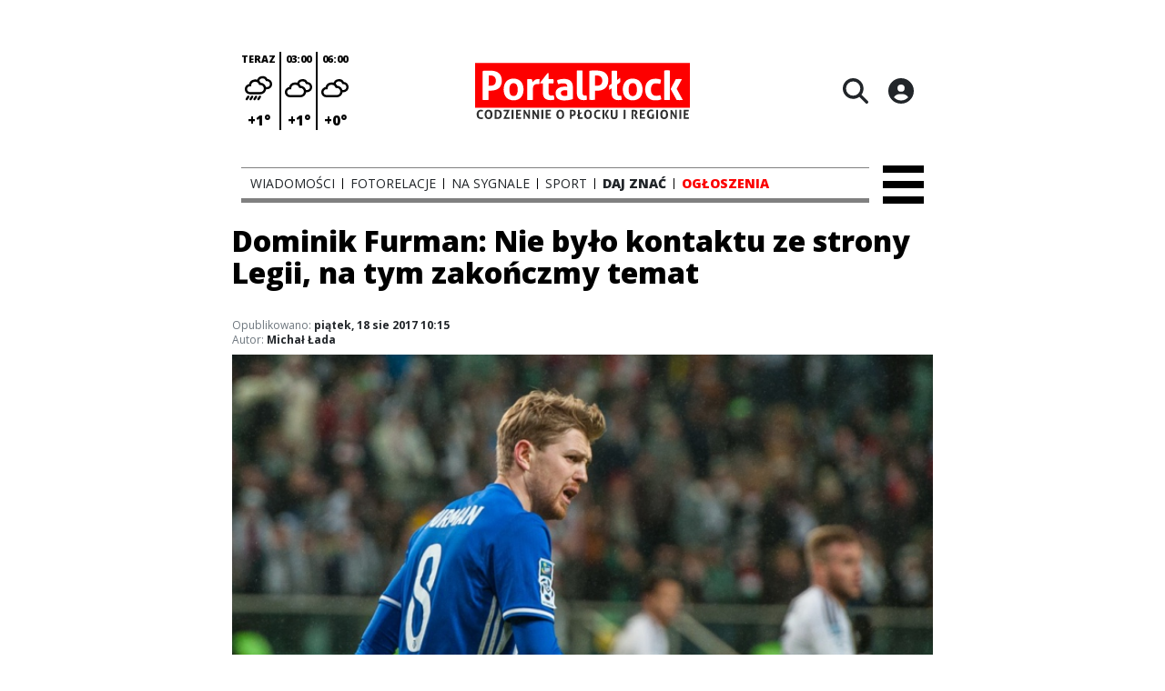

--- FILE ---
content_type: text/html;charset=utf-8
request_url: https://portalplock.pl/sport/dominik-furman-nie-bylo-kontaktu-ze-strony-legii-na-tym-zakonczmy-temat/uFMTy1Tq0PiCvz8IXpzn
body_size: 78076
content:
<!DOCTYPE html><html  lang="pl" data-capo=""><head><meta charset="utf-8">
<meta name="viewport" content="width=device-width, initial-scale=1">
<title>Dominik Furman: Nie było kontaktu ze strony Legii, na tym zakończmy temat - Portal Płock</title>
<link rel="stylesheet" href="/fonts/OpenSans.css?v3">
<style>:root{--vc-clr-primary:#000;--vc-clr-secondary:#090f207f;--vc-clr-white:#fff;--vc-icn-width:1.2em;--vc-nav-width:30px;--vc-nav-height:30px;--vc-nav-border-radius:0;--vc-nav-color:var(--vc-clr-primary);--vc-nav-color-hover:var(--vc-clr-secondary);--vc-nav-background:transparent;--vc-pgn-width:12px;--vc-pgn-height:4px;--vc-pgn-margin:4px;--vc-pgn-border-radius:0;--vc-pgn-background-color:var(--vc-clr-secondary);--vc-pgn-active-color:var(--vc-clr-primary)}.carousel{overscroll-behavior:none;position:relative;text-align:center;touch-action:pan-y}.carousel,.carousel *{box-sizing:border-box}.carousel__track{display:flex;padding:0!important;position:relative}.carousel__viewport{overflow:hidden}.carousel__sr-only{height:1px;margin:-1px;overflow:hidden;padding:0;position:absolute;width:1px;clip:rect(0,0,0,0);border:0}.carousel__icon{height:var(--vc-icn-width);width:var(--vc-icn-width);fill:currentColor}.carousel__next,.carousel__prev{align-items:center;background:var(--vc-nav-background);border:0;border-radius:var(--vc-nav-border-radius);box-sizing:content-box;color:var(--vc-nav-color);cursor:pointer;display:flex;font-size:var(--vc-nav-height);height:var(--vc-nav-height);justify-content:center;margin:0 10px;padding:0;position:absolute;text-align:center;top:50%;transform:translateY(-50%);width:var(--vc-nav-width)}.carousel__next--disabled,.carousel__prev--disabled{cursor:not-allowed;opacity:.5}.carousel__prev{left:0}.carousel__next{right:0}.carousel--rtl .carousel__prev{left:auto;right:0}.carousel--rtl .carousel__next{left:0;right:auto}@media (hover:hover){.carousel__next:hover,.carousel__prev:hover{color:var(--vc-nav-color-hover)}}.carousel__pagination{display:flex;justify-content:center;line-height:0;list-style:none;margin:10px 0 0;padding:0}.carousel__pagination-button{background:transparent;border:0;cursor:pointer;display:block;margin:0;padding:var(--vc-pgn-margin)}.carousel__pagination-button:after{background-color:var(--vc-pgn-background-color);border-radius:var(--vc-pgn-border-radius);content:"";display:block;height:var(--vc-pgn-height);width:var(--vc-pgn-width)}.carousel__pagination-button--active:after{background-color:var(--vc-pgn-active-color)}@media (hover:hover){.carousel__pagination-button:hover:after{background-color:var(--vc-pgn-active-color)}}.carousel__slide{align-items:center;display:flex;flex-shrink:0;justify-content:center;margin:0;position:relative;scroll-snap-stop:auto;transform:translateZ(0)}</style>
<style>@charset "UTF-8";/*!
* Bootstrap  v5.3.3 (https://getbootstrap.com/)
* Copyright 2011-2024 The Bootstrap Authors
* Licensed under MIT (https://github.com/twbs/bootstrap/blob/main/LICENSE)
*/:root{--bs-blue:#0d6efd;--bs-indigo:#6610f2;--bs-purple:#6f42c1;--bs-pink:#d63384;--bs-red:#dc3545;--bs-orange:#fd7e14;--bs-yellow:#ffc107;--bs-green:#198754;--bs-teal:#20c997;--bs-cyan:#0dcaf0;--bs-black:#000;--bs-white:#fff;--bs-gray:#6c757d;--bs-gray-dark:#343a40;--bs-gray-100:#f8f9fa;--bs-gray-200:#e9ecef;--bs-gray-300:#dee2e6;--bs-gray-400:#ced4da;--bs-gray-500:#adb5bd;--bs-gray-600:#6c757d;--bs-gray-700:#495057;--bs-gray-800:#343a40;--bs-gray-900:#212529;--bs-primary:#0d6efd;--bs-secondary:#6c757d;--bs-success:#198754;--bs-info:#0dcaf0;--bs-warning:#ffc107;--bs-danger:#dc3545;--bs-light:#f8f9fa;--bs-dark:#212529;--bs-primary-rgb:13,110,253;--bs-secondary-rgb:108,117,125;--bs-success-rgb:25,135,84;--bs-info-rgb:13,202,240;--bs-warning-rgb:255,193,7;--bs-danger-rgb:220,53,69;--bs-light-rgb:248,249,250;--bs-dark-rgb:33,37,41;--bs-primary-text-emphasis:#052c65;--bs-secondary-text-emphasis:#2b2f32;--bs-success-text-emphasis:#0a3622;--bs-info-text-emphasis:#055160;--bs-warning-text-emphasis:#664d03;--bs-danger-text-emphasis:#58151c;--bs-light-text-emphasis:#495057;--bs-dark-text-emphasis:#495057;--bs-primary-bg-subtle:#cfe2ff;--bs-secondary-bg-subtle:#e2e3e5;--bs-success-bg-subtle:#d1e7dd;--bs-info-bg-subtle:#cff4fc;--bs-warning-bg-subtle:#fff3cd;--bs-danger-bg-subtle:#f8d7da;--bs-light-bg-subtle:#fcfcfd;--bs-dark-bg-subtle:#ced4da;--bs-primary-border-subtle:#9ec5fe;--bs-secondary-border-subtle:#c4c8cb;--bs-success-border-subtle:#a3cfbb;--bs-info-border-subtle:#9eeaf9;--bs-warning-border-subtle:#ffe69c;--bs-danger-border-subtle:#f1aeb5;--bs-light-border-subtle:#e9ecef;--bs-dark-border-subtle:#adb5bd;--bs-white-rgb:255,255,255;--bs-black-rgb:0,0,0;--bs-font-sans-serif:system-ui,-apple-system,"Segoe UI",Roboto,"Helvetica Neue","Noto Sans","Liberation Sans",Arial,sans-serif,"Apple Color Emoji","Segoe UI Emoji","Segoe UI Symbol","Noto Color Emoji";--bs-font-monospace:SFMono-Regular,Menlo,Monaco,Consolas,"Liberation Mono","Courier New",monospace;--bs-gradient:linear-gradient(180deg,hsla(0,0%,100%,.15),hsla(0,0%,100%,0));--bs-body-font-family:var(--bs-font-sans-serif);--bs-body-font-size:1rem;--bs-body-font-weight:400;--bs-body-line-height:1.5;--bs-body-color:#212529;--bs-body-color-rgb:33,37,41;--bs-body-bg:#fff;--bs-body-bg-rgb:255,255,255;--bs-emphasis-color:#000;--bs-emphasis-color-rgb:0,0,0;--bs-secondary-color:rgba(33,37,41,.75);--bs-secondary-color-rgb:33,37,41;--bs-secondary-bg:#e9ecef;--bs-secondary-bg-rgb:233,236,239;--bs-tertiary-color:rgba(33,37,41,.5);--bs-tertiary-color-rgb:33,37,41;--bs-tertiary-bg:#f8f9fa;--bs-tertiary-bg-rgb:248,249,250;--bs-heading-color:inherit;--bs-link-color:#0d6efd;--bs-link-color-rgb:13,110,253;--bs-link-decoration:underline;--bs-link-hover-color:#0a58ca;--bs-link-hover-color-rgb:10,88,202;--bs-code-color:#d63384;--bs-highlight-color:#212529;--bs-highlight-bg:#fff3cd;--bs-border-width:1px;--bs-border-style:solid;--bs-border-color:#dee2e6;--bs-border-color-translucent:rgba(0,0,0,.175);--bs-border-radius:.375rem;--bs-border-radius-sm:.25rem;--bs-border-radius-lg:.5rem;--bs-border-radius-xl:1rem;--bs-border-radius-xxl:2rem;--bs-border-radius-2xl:var(--bs-border-radius-xxl);--bs-border-radius-pill:50rem;--bs-box-shadow:0 .5rem 1rem rgba(0,0,0,.15);--bs-box-shadow-sm:0 .125rem .25rem rgba(0,0,0,.075);--bs-box-shadow-lg:0 1rem 3rem rgba(0,0,0,.175);--bs-box-shadow-inset:inset 0 1px 2px rgba(0,0,0,.075);--bs-focus-ring-width:.25rem;--bs-focus-ring-opacity:.25;--bs-focus-ring-color:rgba(13,110,253,.25);--bs-form-valid-color:#198754;--bs-form-valid-border-color:#198754;--bs-form-invalid-color:#dc3545;--bs-form-invalid-border-color:#dc3545}*,:after,:before{box-sizing:border-box}@media (prefers-reduced-motion:no-preference){:root{scroll-behavior:smooth}}body{background-color:var(--bs-body-bg);color:var(--bs-body-color);font-family:var(--bs-body-font-family);font-size:var(--bs-body-font-size);font-weight:var(--bs-body-font-weight);line-height:var(--bs-body-line-height);margin:0;text-align:var(--bs-body-text-align);-webkit-text-size-adjust:100%;-webkit-tap-highlight-color:transparent}hr{border:0;border-top:var(--bs-border-width) solid;color:inherit;margin:1rem 0;opacity:.25}.h1,.h2,.h3,.h4,.h5,.h6,h1,h2,h3,h4,h5,h6{color:var(--bs-heading-color);font-weight:500;line-height:1.2;margin-bottom:.5rem;margin-top:0}.h1,h1{font-size:calc(1.375rem + 1.5vw)}@media (min-width:1200px){.h1,h1{font-size:2.5rem}}.h2,h2{font-size:calc(1.325rem + .9vw)}@media (min-width:1200px){.h2,h2{font-size:2rem}}.h3,h3{font-size:calc(1.3rem + .6vw)}@media (min-width:1200px){.h3,h3{font-size:1.75rem}}.h4,h4{font-size:calc(1.275rem + .3vw)}@media (min-width:1200px){.h4,h4{font-size:1.5rem}}.h5,h5{font-size:1.25rem}.h6,h6{font-size:1rem}p{margin-top:0}address,p{margin-bottom:1rem}address{font-style:normal;line-height:inherit}ul{padding-left:2rem}dl,ul{margin-bottom:1rem;margin-top:0}ul ul{margin-bottom:0}dd{margin-bottom:.5rem;margin-left:0}blockquote{margin:0 0 1rem}b,strong{font-weight:bolder}.small,small{font-size:.875em}a{color:rgba(var(--bs-link-color-rgb),var(--bs-link-opacity,1));text-decoration:underline}a:hover{--bs-link-color-rgb:var(--bs-link-hover-color-rgb)}a:not([href]):not([class]),a:not([href]):not([class]):hover{color:inherit;text-decoration:none}code{color:var(--bs-code-color);font-family:var(--bs-font-monospace);font-size:1em;font-size:.875em;word-wrap:break-word}a>code{color:inherit}img,svg{vertical-align:middle}table{border-collapse:collapse;caption-side:bottom}label{display:inline-block}button{border-radius:0}button:focus:not(:focus-visible){outline:0}button,input,select,textarea{font-family:inherit;font-size:inherit;line-height:inherit;margin:0}button,select{text-transform:none}[role=button]{cursor:pointer}select{word-wrap:normal}select:disabled{opacity:1}[list]:not([type=date]):not([type=datetime-local]):not([type=month]):not([type=week]):not([type=time])::-webkit-calendar-picker-indicator{display:none!important}[type=button],[type=reset],[type=submit],button{-webkit-appearance:button}[type=button]:not(:disabled),[type=reset]:not(:disabled),[type=submit]:not(:disabled),button:not(:disabled){cursor:pointer}::-moz-focus-inner{border-style:none;padding:0}textarea{resize:vertical}::-webkit-datetime-edit-day-field,::-webkit-datetime-edit-fields-wrapper,::-webkit-datetime-edit-hour-field,::-webkit-datetime-edit-minute,::-webkit-datetime-edit-month-field,::-webkit-datetime-edit-text,::-webkit-datetime-edit-year-field{padding:0}::-webkit-inner-spin-button{height:auto}[type=search]{-webkit-appearance:textfield;outline-offset:-2px}::-webkit-search-decoration{-webkit-appearance:none}::-webkit-color-swatch-wrapper{padding:0}::file-selector-button{-webkit-appearance:button;font:inherit}output{display:inline-block}iframe{border:0}summary{cursor:pointer;display:list-item}progress{vertical-align:baseline}[hidden]{display:none!important}.list-unstyled{list-style:none;padding-left:0}.blockquote{font-size:1.25rem;margin-bottom:1rem}.blockquote>:last-child{margin-bottom:0}.blockquote-footer{color:#6c757d;font-size:.875em;margin-bottom:1rem;margin-top:-1rem}.blockquote-footer:before{content:"— "}.container{--bs-gutter-x:1.5rem;--bs-gutter-y:0;margin-left:auto;margin-right:auto;padding-left:calc(var(--bs-gutter-x)*.5);padding-right:calc(var(--bs-gutter-x)*.5);width:100%}@media (min-width:576px){.container{max-width:540px}}@media (min-width:768px){.container{max-width:720px}}@media (min-width:992px){.container{max-width:960px}}@media (min-width:1200px){.container{max-width:1140px}}@media (min-width:1400px){.container{max-width:1320px}}:root{--bs-breakpoint-xs:0;--bs-breakpoint-sm:576px;--bs-breakpoint-md:768px;--bs-breakpoint-lg:992px;--bs-breakpoint-xl:1200px;--bs-breakpoint-xxl:1400px}.row{--bs-gutter-x:1.5rem;--bs-gutter-y:0;display:flex;flex-wrap:wrap;margin-left:calc(var(--bs-gutter-x)*-.5);margin-right:calc(var(--bs-gutter-x)*-.5);margin-top:calc(var(--bs-gutter-y)*-1)}.row>*{flex-shrink:0;margin-top:var(--bs-gutter-y);max-width:100%;padding-left:calc(var(--bs-gutter-x)*.5);padding-right:calc(var(--bs-gutter-x)*.5);width:100%}.col{flex:1 0 0%}.col-4{flex:0 0 auto;width:33.33333333%}.col-12{flex:0 0 auto;width:100%}@media (min-width:576px){.col-sm-2{flex:0 0 auto;width:16.66666667%}}.table{--bs-table-color-type:initial;--bs-table-bg-type:initial;--bs-table-color-state:initial;--bs-table-bg-state:initial;--bs-table-color:var(--bs-emphasis-color);--bs-table-bg:var(--bs-body-bg);--bs-table-border-color:var(--bs-border-color);--bs-table-accent-bg:transparent;--bs-table-striped-color:var(--bs-emphasis-color);--bs-table-striped-bg:rgba(var(--bs-emphasis-color-rgb),.05);--bs-table-active-color:var(--bs-emphasis-color);--bs-table-active-bg:rgba(var(--bs-emphasis-color-rgb),.1);--bs-table-hover-color:var(--bs-emphasis-color);--bs-table-hover-bg:rgba(var(--bs-emphasis-color-rgb),.075);border-color:var(--bs-table-border-color);margin-bottom:1rem;vertical-align:top;width:100%}.table>:not(caption)>*>*{background-color:var(--bs-table-bg);border-bottom-width:var(--bs-border-width);box-shadow:inset 0 0 0 9999px var(--bs-table-bg-state,var(--bs-table-bg-type,var(--bs-table-accent-bg)));color:var(--bs-table-color-state,var(--bs-table-color-type,var(--bs-table-color)));padding:.5rem}.form-control{-webkit-appearance:none;-moz-appearance:none;appearance:none;background-clip:padding-box;background-color:var(--bs-body-bg);border:var(--bs-border-width) solid var(--bs-border-color);border-radius:var(--bs-border-radius);color:var(--bs-body-color);display:block;font-size:1rem;font-weight:400;line-height:1.5;padding:.375rem .75rem;transition:border-color .15s ease-in-out,box-shadow .15s ease-in-out;width:100%}@media (prefers-reduced-motion:reduce){.form-control{transition:none}}.form-control[type=file]{overflow:hidden}.form-control[type=file]:not(:disabled):not([readonly]){cursor:pointer}.form-control:focus{background-color:var(--bs-body-bg);border-color:#86b7fe;box-shadow:0 0 0 .25rem #0d6efd40;color:var(--bs-body-color);outline:0}.form-control::-webkit-date-and-time-value{height:1.5em;margin:0;min-width:85px}.form-control::-webkit-datetime-edit{display:block;padding:0}.form-control::-moz-placeholder{color:var(--bs-secondary-color);opacity:1}.form-control::placeholder{color:var(--bs-secondary-color);opacity:1}.form-control:disabled{background-color:var(--bs-secondary-bg);opacity:1}.form-control::file-selector-button{background-color:var(--bs-tertiary-bg);border:0 solid;border-color:inherit;border-inline-end-width:var(--bs-border-width);border-radius:0;color:var(--bs-body-color);margin:-.375rem -.75rem;margin-inline-end:.75rem;padding:.375rem .75rem;pointer-events:none;transition:color .15s ease-in-out,background-color .15s ease-in-out,border-color .15s ease-in-out,box-shadow .15s ease-in-out}@media (prefers-reduced-motion:reduce){.form-control::file-selector-button{transition:none}}.form-control:hover:not(:disabled):not([readonly])::file-selector-button{background-color:var(--bs-secondary-bg)}textarea.form-control{min-height:calc(1.5em + .75rem + var(--bs-border-width)*2)}.form-check{display:block;margin-bottom:.125rem;min-height:1.5rem;padding-left:1.5em}.form-check .form-check-input{float:left;margin-left:-1.5em}.form-check-input{--bs-form-check-bg:var(--bs-body-bg);-webkit-appearance:none;-moz-appearance:none;appearance:none;background-color:var(--bs-form-check-bg);background-image:var(--bs-form-check-bg-image);background-position:50%;background-repeat:no-repeat;background-size:contain;border:var(--bs-border-width) solid var(--bs-border-color);flex-shrink:0;height:1em;margin-top:.25em;-webkit-print-color-adjust:exact;print-color-adjust:exact;vertical-align:top;width:1em}.form-check-input[type=checkbox]{border-radius:.25em}.form-check-input[type=radio]{border-radius:50%}.form-check-input:active{filter:brightness(90%)}.form-check-input:focus{border-color:#86b7fe;box-shadow:0 0 0 .25rem #0d6efd40;outline:0}.form-check-input:checked{background-color:#0d6efd;border-color:#0d6efd}.form-check-input:checked[type=checkbox]{--bs-form-check-bg-image:url("data:image/svg+xml;charset=utf-8,%3Csvg xmlns='http://www.w3.org/2000/svg' viewBox='0 0 20 20'%3E%3Cpath fill='none' stroke='%23fff' stroke-linecap='round' stroke-linejoin='round' stroke-width='3' d='m6 10 3 3 6-6'/%3E%3C/svg%3E")}.form-check-input:checked[type=radio]{--bs-form-check-bg-image:url("data:image/svg+xml;charset=utf-8,%3Csvg xmlns='http://www.w3.org/2000/svg' viewBox='-4 -4 8 8'%3E%3Ccircle r='2' fill='%23fff'/%3E%3C/svg%3E")}.form-check-input[type=checkbox]:indeterminate{background-color:#0d6efd;border-color:#0d6efd;--bs-form-check-bg-image:url("data:image/svg+xml;charset=utf-8,%3Csvg xmlns='http://www.w3.org/2000/svg' viewBox='0 0 20 20'%3E%3Cpath fill='none' stroke='%23fff' stroke-linecap='round' stroke-linejoin='round' stroke-width='3' d='M6 10h8'/%3E%3C/svg%3E")}.form-check-input:disabled{filter:none;opacity:.5;pointer-events:none}.form-check-input:disabled~.form-check-label,.form-check-input[disabled]~.form-check-label{cursor:default;opacity:.5}.btn-check{position:absolute;clip:rect(0,0,0,0);pointer-events:none}.btn-check:disabled+.btn,.btn-check[disabled]+.btn{filter:none;opacity:.65;pointer-events:none}.input-group{align-items:stretch;display:flex;flex-wrap:wrap;position:relative;width:100%}.input-group>.form-control{flex:1 1 auto;min-width:0;position:relative;width:1%}.input-group>.form-control:focus{z-index:5}.input-group .btn{position:relative;z-index:2}.input-group .btn:focus{z-index:5}.input-group:not(.has-validation)>:not(:last-child):not(.dropdown-toggle):not(.dropdown-menu):not(.form-floating){border-bottom-right-radius:0;border-top-right-radius:0}.input-group>:not(:first-child):not(.dropdown-menu):not(.valid-tooltip):not(.valid-feedback):not(.invalid-tooltip):not(.invalid-feedback){border-bottom-left-radius:0;border-top-left-radius:0;margin-left:calc(var(--bs-border-width)*-1)}.invalid-feedback{color:var(--bs-form-invalid-color);display:none;font-size:.875em;margin-top:.25rem;width:100%}.btn{--bs-btn-padding-x:.75rem;--bs-btn-padding-y:.375rem;--bs-btn-font-family: ;--bs-btn-font-size:1rem;--bs-btn-font-weight:400;--bs-btn-line-height:1.5;--bs-btn-color:var(--bs-body-color);--bs-btn-bg:transparent;--bs-btn-border-width:var(--bs-border-width);--bs-btn-border-color:transparent;--bs-btn-border-radius:var(--bs-border-radius);--bs-btn-hover-border-color:transparent;--bs-btn-box-shadow:inset 0 1px 0 hsla(0,0%,100%,.15),0 1px 1px rgba(0,0,0,.075);--bs-btn-disabled-opacity:.65;--bs-btn-focus-box-shadow:0 0 0 .25rem rgba(var(--bs-btn-focus-shadow-rgb),.5);background-color:var(--bs-btn-bg);border:var(--bs-btn-border-width) solid var(--bs-btn-border-color);border-radius:var(--bs-btn-border-radius);color:var(--bs-btn-color);cursor:pointer;display:inline-block;font-family:var(--bs-btn-font-family);font-size:var(--bs-btn-font-size);font-weight:var(--bs-btn-font-weight);line-height:var(--bs-btn-line-height);padding:var(--bs-btn-padding-y) var(--bs-btn-padding-x);text-align:center;text-decoration:none;transition:color .15s ease-in-out,background-color .15s ease-in-out,border-color .15s ease-in-out,box-shadow .15s ease-in-out;-webkit-user-select:none;-moz-user-select:none;user-select:none;vertical-align:middle}@media (prefers-reduced-motion:reduce){.btn{transition:none}}.btn:hover{background-color:var(--bs-btn-hover-bg);border-color:var(--bs-btn-hover-border-color);color:var(--bs-btn-hover-color)}.btn-check+.btn:hover{background-color:var(--bs-btn-bg);border-color:var(--bs-btn-border-color);color:var(--bs-btn-color)}.btn:focus-visible{background-color:var(--bs-btn-hover-bg);border-color:var(--bs-btn-hover-border-color);box-shadow:var(--bs-btn-focus-box-shadow);color:var(--bs-btn-hover-color);outline:0}.btn-check:focus-visible+.btn{border-color:var(--bs-btn-hover-border-color);box-shadow:var(--bs-btn-focus-box-shadow);outline:0}.btn-check:checked+.btn,.btn.active,.btn:first-child:active,:not(.btn-check)+.btn:active{background-color:var(--bs-btn-active-bg);border-color:var(--bs-btn-active-border-color);color:var(--bs-btn-active-color)}.btn-check:checked+.btn:focus-visible,.btn.active:focus-visible,.btn:first-child:active:focus-visible,:not(.btn-check)+.btn:active:focus-visible{box-shadow:var(--bs-btn-focus-box-shadow)}.btn-check:checked:focus-visible+.btn{box-shadow:var(--bs-btn-focus-box-shadow)}.btn.disabled,.btn:disabled{background-color:var(--bs-btn-disabled-bg);border-color:var(--bs-btn-disabled-border-color);color:var(--bs-btn-disabled-color);opacity:var(--bs-btn-disabled-opacity);pointer-events:none}.btn-primary{--bs-btn-color:#fff;--bs-btn-bg:#0d6efd;--bs-btn-border-color:#0d6efd;--bs-btn-hover-color:#fff;--bs-btn-hover-bg:#0b5ed7;--bs-btn-hover-border-color:#0a58ca;--bs-btn-focus-shadow-rgb:49,132,253;--bs-btn-active-color:#fff;--bs-btn-active-bg:#0a58ca;--bs-btn-active-border-color:#0a53be;--bs-btn-active-shadow:inset 0 3px 5px rgba(0,0,0,.125);--bs-btn-disabled-color:#fff;--bs-btn-disabled-bg:#0d6efd;--bs-btn-disabled-border-color:#0d6efd}.btn-secondary{--bs-btn-color:#fff;--bs-btn-bg:#6c757d;--bs-btn-border-color:#6c757d;--bs-btn-hover-color:#fff;--bs-btn-hover-bg:#5c636a;--bs-btn-hover-border-color:#565e64;--bs-btn-focus-shadow-rgb:130,138,145;--bs-btn-active-color:#fff;--bs-btn-active-bg:#565e64;--bs-btn-active-border-color:#51585e;--bs-btn-active-shadow:inset 0 3px 5px rgba(0,0,0,.125);--bs-btn-disabled-color:#fff;--bs-btn-disabled-bg:#6c757d;--bs-btn-disabled-border-color:#6c757d}.btn-success{--bs-btn-color:#fff;--bs-btn-bg:#198754;--bs-btn-border-color:#198754;--bs-btn-hover-color:#fff;--bs-btn-hover-bg:#157347;--bs-btn-hover-border-color:#146c43;--bs-btn-focus-shadow-rgb:60,153,110;--bs-btn-active-color:#fff;--bs-btn-active-bg:#146c43;--bs-btn-active-border-color:#13653f;--bs-btn-active-shadow:inset 0 3px 5px rgba(0,0,0,.125);--bs-btn-disabled-color:#fff;--bs-btn-disabled-bg:#198754;--bs-btn-disabled-border-color:#198754}.btn-info{--bs-btn-color:#000;--bs-btn-bg:#0dcaf0;--bs-btn-border-color:#0dcaf0;--bs-btn-hover-color:#000;--bs-btn-hover-bg:#31d2f2;--bs-btn-hover-border-color:#25cff2;--bs-btn-focus-shadow-rgb:11,172,204;--bs-btn-active-color:#000;--bs-btn-active-bg:#3dd5f3;--bs-btn-active-border-color:#25cff2;--bs-btn-active-shadow:inset 0 3px 5px rgba(0,0,0,.125);--bs-btn-disabled-color:#000;--bs-btn-disabled-bg:#0dcaf0;--bs-btn-disabled-border-color:#0dcaf0}.btn-warning{--bs-btn-color:#000;--bs-btn-bg:#ffc107;--bs-btn-border-color:#ffc107;--bs-btn-hover-color:#000;--bs-btn-hover-bg:#ffca2c;--bs-btn-hover-border-color:#ffc720;--bs-btn-focus-shadow-rgb:217,164,6;--bs-btn-active-color:#000;--bs-btn-active-bg:#ffcd39;--bs-btn-active-border-color:#ffc720;--bs-btn-active-shadow:inset 0 3px 5px rgba(0,0,0,.125);--bs-btn-disabled-color:#000;--bs-btn-disabled-bg:#ffc107;--bs-btn-disabled-border-color:#ffc107}.btn-danger{--bs-btn-color:#fff;--bs-btn-bg:#dc3545;--bs-btn-border-color:#dc3545;--bs-btn-hover-color:#fff;--bs-btn-hover-bg:#bb2d3b;--bs-btn-hover-border-color:#b02a37;--bs-btn-focus-shadow-rgb:225,83,97;--bs-btn-active-color:#fff;--bs-btn-active-bg:#b02a37;--bs-btn-active-border-color:#a52834;--bs-btn-active-shadow:inset 0 3px 5px rgba(0,0,0,.125);--bs-btn-disabled-color:#fff;--bs-btn-disabled-bg:#dc3545;--bs-btn-disabled-border-color:#dc3545}.btn-light{--bs-btn-color:#000;--bs-btn-bg:#f8f9fa;--bs-btn-border-color:#f8f9fa;--bs-btn-hover-color:#000;--bs-btn-hover-bg:#d3d4d5;--bs-btn-hover-border-color:#c6c7c8;--bs-btn-focus-shadow-rgb:211,212,213;--bs-btn-active-color:#000;--bs-btn-active-bg:#c6c7c8;--bs-btn-active-border-color:#babbbc;--bs-btn-active-shadow:inset 0 3px 5px rgba(0,0,0,.125);--bs-btn-disabled-color:#000;--bs-btn-disabled-bg:#f8f9fa;--bs-btn-disabled-border-color:#f8f9fa}.btn-dark{--bs-btn-color:#fff;--bs-btn-bg:#212529;--bs-btn-border-color:#212529;--bs-btn-hover-color:#fff;--bs-btn-hover-bg:#424649;--bs-btn-hover-border-color:#373b3e;--bs-btn-focus-shadow-rgb:66,70,73;--bs-btn-active-color:#fff;--bs-btn-active-bg:#4d5154;--bs-btn-active-border-color:#373b3e;--bs-btn-active-shadow:inset 0 3px 5px rgba(0,0,0,.125);--bs-btn-disabled-color:#fff;--bs-btn-disabled-bg:#212529;--bs-btn-disabled-border-color:#212529}.btn-outline-primary{--bs-btn-color:#0d6efd;--bs-btn-border-color:#0d6efd;--bs-btn-hover-color:#fff;--bs-btn-hover-bg:#0d6efd;--bs-btn-hover-border-color:#0d6efd;--bs-btn-focus-shadow-rgb:13,110,253;--bs-btn-active-color:#fff;--bs-btn-active-bg:#0d6efd;--bs-btn-active-border-color:#0d6efd;--bs-btn-active-shadow:inset 0 3px 5px rgba(0,0,0,.125);--bs-btn-disabled-color:#0d6efd;--bs-btn-disabled-bg:transparent;--bs-btn-disabled-border-color:#0d6efd;--bs-gradient:none}.btn-outline-secondary{--bs-btn-color:#6c757d;--bs-btn-border-color:#6c757d;--bs-btn-hover-color:#fff;--bs-btn-hover-bg:#6c757d;--bs-btn-hover-border-color:#6c757d;--bs-btn-focus-shadow-rgb:108,117,125;--bs-btn-active-color:#fff;--bs-btn-active-bg:#6c757d;--bs-btn-active-border-color:#6c757d;--bs-btn-active-shadow:inset 0 3px 5px rgba(0,0,0,.125);--bs-btn-disabled-color:#6c757d;--bs-btn-disabled-bg:transparent;--bs-btn-disabled-border-color:#6c757d;--bs-gradient:none}.btn-outline-success{--bs-btn-color:#198754;--bs-btn-border-color:#198754;--bs-btn-hover-color:#fff;--bs-btn-hover-bg:#198754;--bs-btn-hover-border-color:#198754;--bs-btn-focus-shadow-rgb:25,135,84;--bs-btn-active-color:#fff;--bs-btn-active-bg:#198754;--bs-btn-active-border-color:#198754;--bs-btn-active-shadow:inset 0 3px 5px rgba(0,0,0,.125);--bs-btn-disabled-color:#198754;--bs-btn-disabled-bg:transparent;--bs-btn-disabled-border-color:#198754;--bs-gradient:none}.btn-outline-info{--bs-btn-color:#0dcaf0;--bs-btn-border-color:#0dcaf0;--bs-btn-hover-color:#000;--bs-btn-hover-bg:#0dcaf0;--bs-btn-hover-border-color:#0dcaf0;--bs-btn-focus-shadow-rgb:13,202,240;--bs-btn-active-color:#000;--bs-btn-active-bg:#0dcaf0;--bs-btn-active-border-color:#0dcaf0;--bs-btn-active-shadow:inset 0 3px 5px rgba(0,0,0,.125);--bs-btn-disabled-color:#0dcaf0;--bs-btn-disabled-bg:transparent;--bs-btn-disabled-border-color:#0dcaf0;--bs-gradient:none}.btn-outline-warning{--bs-btn-color:#ffc107;--bs-btn-border-color:#ffc107;--bs-btn-hover-color:#000;--bs-btn-hover-bg:#ffc107;--bs-btn-hover-border-color:#ffc107;--bs-btn-focus-shadow-rgb:255,193,7;--bs-btn-active-color:#000;--bs-btn-active-bg:#ffc107;--bs-btn-active-border-color:#ffc107;--bs-btn-active-shadow:inset 0 3px 5px rgba(0,0,0,.125);--bs-btn-disabled-color:#ffc107;--bs-btn-disabled-bg:transparent;--bs-btn-disabled-border-color:#ffc107;--bs-gradient:none}.btn-outline-danger{--bs-btn-color:#dc3545;--bs-btn-border-color:#dc3545;--bs-btn-hover-color:#fff;--bs-btn-hover-bg:#dc3545;--bs-btn-hover-border-color:#dc3545;--bs-btn-focus-shadow-rgb:220,53,69;--bs-btn-active-color:#fff;--bs-btn-active-bg:#dc3545;--bs-btn-active-border-color:#dc3545;--bs-btn-active-shadow:inset 0 3px 5px rgba(0,0,0,.125);--bs-btn-disabled-color:#dc3545;--bs-btn-disabled-bg:transparent;--bs-btn-disabled-border-color:#dc3545;--bs-gradient:none}.btn-outline-light{--bs-btn-color:#f8f9fa;--bs-btn-border-color:#f8f9fa;--bs-btn-hover-color:#000;--bs-btn-hover-bg:#f8f9fa;--bs-btn-hover-border-color:#f8f9fa;--bs-btn-focus-shadow-rgb:248,249,250;--bs-btn-active-color:#000;--bs-btn-active-bg:#f8f9fa;--bs-btn-active-border-color:#f8f9fa;--bs-btn-active-shadow:inset 0 3px 5px rgba(0,0,0,.125);--bs-btn-disabled-color:#f8f9fa;--bs-btn-disabled-bg:transparent;--bs-btn-disabled-border-color:#f8f9fa;--bs-gradient:none}.btn-outline-dark{--bs-btn-color:#212529;--bs-btn-border-color:#212529;--bs-btn-hover-color:#fff;--bs-btn-hover-bg:#212529;--bs-btn-hover-border-color:#212529;--bs-btn-focus-shadow-rgb:33,37,41;--bs-btn-active-color:#fff;--bs-btn-active-bg:#212529;--bs-btn-active-border-color:#212529;--bs-btn-active-shadow:inset 0 3px 5px rgba(0,0,0,.125);--bs-btn-disabled-color:#212529;--bs-btn-disabled-bg:transparent;--bs-btn-disabled-border-color:#212529;--bs-gradient:none}.btn-link{--bs-btn-font-weight:400;--bs-btn-color:var(--bs-link-color);--bs-btn-bg:transparent;--bs-btn-border-color:transparent;--bs-btn-hover-color:var(--bs-link-hover-color);--bs-btn-hover-border-color:transparent;--bs-btn-active-color:var(--bs-link-hover-color);--bs-btn-active-border-color:transparent;--bs-btn-disabled-color:#6c757d;--bs-btn-disabled-border-color:transparent;--bs-btn-box-shadow:0 0 0 #000;--bs-btn-focus-shadow-rgb:49,132,253;text-decoration:underline}.btn-link:focus-visible{color:var(--bs-btn-color)}.btn-link:hover{color:var(--bs-btn-hover-color)}.btn-group-lg>.btn,.btn-lg{--bs-btn-padding-y:.5rem;--bs-btn-padding-x:1rem;--bs-btn-font-size:1.25rem;--bs-btn-border-radius:var(--bs-border-radius-lg)}.btn-group-sm>.btn,.btn-sm{--bs-btn-padding-y:.25rem;--bs-btn-padding-x:.5rem;--bs-btn-font-size:.875rem;--bs-btn-border-radius:var(--bs-border-radius-sm)}.btn-group,.btn-group-vertical{display:inline-flex;position:relative;vertical-align:middle}.btn-group-vertical>.btn,.btn-group>.btn{flex:1 1 auto;position:relative}.btn-group-vertical>.btn-check:checked+.btn,.btn-group-vertical>.btn-check:focus+.btn,.btn-group-vertical>.btn.active,.btn-group-vertical>.btn:active,.btn-group-vertical>.btn:focus,.btn-group-vertical>.btn:hover,.btn-group>.btn-check:checked+.btn,.btn-group>.btn-check:focus+.btn,.btn-group>.btn.active,.btn-group>.btn:active,.btn-group>.btn:focus,.btn-group>.btn:hover{z-index:1}.btn-toolbar{display:flex;flex-wrap:wrap;justify-content:flex-start}.btn-toolbar .input-group{width:auto}.btn-group{border-radius:var(--bs-border-radius)}.btn-group>.btn-group:not(:first-child),.btn-group>:not(.btn-check:first-child)+.btn{margin-left:calc(var(--bs-border-width)*-1)}.btn-group>.btn-group:not(:last-child)>.btn,.btn-group>.btn:not(:last-child):not(.dropdown-toggle){border-bottom-right-radius:0;border-top-right-radius:0}.btn-group>.btn-group:not(:first-child)>.btn,.btn-group>.btn:nth-child(n+3),.btn-group>:not(.btn-check)+.btn{border-bottom-left-radius:0;border-top-left-radius:0}.btn-group-vertical{align-items:flex-start;flex-direction:column;justify-content:center}.btn-group-vertical>.btn,.btn-group-vertical>.btn-group{width:100%}.btn-group-vertical>.btn-group:not(:first-child),.btn-group-vertical>.btn:not(:first-child){margin-top:calc(var(--bs-border-width)*-1)}.btn-group-vertical>.btn-group:not(:last-child)>.btn,.btn-group-vertical>.btn:not(:last-child):not(.dropdown-toggle){border-bottom-left-radius:0;border-bottom-right-radius:0}.btn-group-vertical>.btn-group:not(:first-child)>.btn,.btn-group-vertical>.btn~.btn{border-top-left-radius:0;border-top-right-radius:0}.nav{--bs-nav-link-padding-x:1rem;--bs-nav-link-padding-y:.5rem;--bs-nav-link-font-weight: ;--bs-nav-link-color:var(--bs-link-color);--bs-nav-link-hover-color:var(--bs-link-hover-color);--bs-nav-link-disabled-color:var(--bs-secondary-color);display:flex;flex-wrap:wrap;list-style:none;margin-bottom:0;padding-left:0}.nav-link{background:0 0;border:0;color:var(--bs-nav-link-color);display:block;font-size:var(--bs-nav-link-font-size);font-weight:var(--bs-nav-link-font-weight);padding:var(--bs-nav-link-padding-y) var(--bs-nav-link-padding-x);text-decoration:none;transition:color .15s ease-in-out,background-color .15s ease-in-out,border-color .15s ease-in-out}@media (prefers-reduced-motion:reduce){.nav-link{transition:none}}.nav-link:focus,.nav-link:hover{color:var(--bs-nav-link-hover-color)}.nav-link:focus-visible{box-shadow:0 0 0 .25rem #0d6efd40;outline:0}.nav-link.disabled,.nav-link:disabled{color:var(--bs-nav-link-disabled-color);cursor:default;pointer-events:none}.nav-tabs{--bs-nav-tabs-border-width:var(--bs-border-width);--bs-nav-tabs-border-color:var(--bs-border-color);--bs-nav-tabs-border-radius:var(--bs-border-radius);--bs-nav-tabs-link-hover-border-color:var(--bs-secondary-bg) var(--bs-secondary-bg) var(--bs-border-color);--bs-nav-tabs-link-active-color:var(--bs-emphasis-color);--bs-nav-tabs-link-active-bg:var(--bs-body-bg);--bs-nav-tabs-link-active-border-color:var(--bs-border-color) var(--bs-border-color) var(--bs-body-bg);border-bottom:var(--bs-nav-tabs-border-width) solid var(--bs-nav-tabs-border-color)}.nav-tabs .nav-link{border:var(--bs-nav-tabs-border-width) solid transparent;border-top-left-radius:var(--bs-nav-tabs-border-radius);border-top-right-radius:var(--bs-nav-tabs-border-radius);margin-bottom:calc(var(--bs-nav-tabs-border-width)*-1)}.nav-tabs .nav-link:focus,.nav-tabs .nav-link:hover{border-color:var(--bs-nav-tabs-link-hover-border-color);isolation:isolate}.nav-tabs .nav-link.active{background-color:var(--bs-nav-tabs-link-active-bg);border-color:var(--bs-nav-tabs-link-active-border-color);color:var(--bs-nav-tabs-link-active-color)}.nav-pills{--bs-nav-pills-border-radius:var(--bs-border-radius);--bs-nav-pills-link-active-color:#fff;--bs-nav-pills-link-active-bg:#0d6efd}.nav-pills .nav-link{border-radius:var(--bs-nav-pills-border-radius)}.nav-pills .nav-link.active{background-color:var(--bs-nav-pills-link-active-bg);color:var(--bs-nav-pills-link-active-color)}.nav-underline{--bs-nav-underline-gap:1rem;--bs-nav-underline-border-width:.125rem;--bs-nav-underline-link-active-color:var(--bs-emphasis-color);gap:var(--bs-nav-underline-gap)}.nav-underline .nav-link{border-bottom:var(--bs-nav-underline-border-width) solid transparent;padding-left:0;padding-right:0}.nav-underline .nav-link.active,.nav-underline .nav-link:focus,.nav-underline .nav-link:hover{border-bottom-color:currentcolor}.nav-underline .nav-link.active{color:var(--bs-nav-underline-link-active-color);font-weight:700}.nav-fill .nav-item,.nav-fill>.nav-link{flex:1 1 auto;text-align:center}.nav-justified .nav-item,.nav-justified>.nav-link{flex-basis:0;flex-grow:1;text-align:center}.nav-fill .nav-item .nav-link,.nav-justified .nav-item .nav-link{width:100%}.navbar{--bs-navbar-padding-x:0;--bs-navbar-padding-y:.5rem;--bs-navbar-color:rgba(var(--bs-emphasis-color-rgb),.65);--bs-navbar-hover-color:rgba(var(--bs-emphasis-color-rgb),.8);--bs-navbar-disabled-color:rgba(var(--bs-emphasis-color-rgb),.3);--bs-navbar-active-color:rgba(var(--bs-emphasis-color-rgb),1);--bs-navbar-brand-padding-y:.3125rem;--bs-navbar-brand-margin-end:1rem;--bs-navbar-brand-font-size:1.25rem;--bs-navbar-brand-color:rgba(var(--bs-emphasis-color-rgb),1);--bs-navbar-brand-hover-color:rgba(var(--bs-emphasis-color-rgb),1);--bs-navbar-nav-link-padding-x:.5rem;--bs-navbar-toggler-padding-y:.25rem;--bs-navbar-toggler-padding-x:.75rem;--bs-navbar-toggler-font-size:1.25rem;--bs-navbar-toggler-icon-bg:url("data:image/svg+xml;charset=utf-8,%3Csvg xmlns='http://www.w3.org/2000/svg' viewBox='0 0 30 30'%3E%3Cpath stroke='rgba(33, 37, 41, 0.75)' stroke-linecap='round' stroke-miterlimit='10' stroke-width='2' d='M4 7h22M4 15h22M4 23h22'/%3E%3C/svg%3E");--bs-navbar-toggler-border-color:rgba(var(--bs-emphasis-color-rgb),.15);--bs-navbar-toggler-border-radius:var(--bs-border-radius);--bs-navbar-toggler-focus-width:.25rem;--bs-navbar-toggler-transition:box-shadow .15s ease-in-out;flex-wrap:wrap;padding:var(--bs-navbar-padding-y) var(--bs-navbar-padding-x);position:relative}.navbar,.navbar>.container{align-items:center;display:flex;justify-content:space-between}.navbar>.container{flex-wrap:inherit}.navbar-brand{color:var(--bs-navbar-brand-color);font-size:var(--bs-navbar-brand-font-size);margin-right:var(--bs-navbar-brand-margin-end);padding-bottom:var(--bs-navbar-brand-padding-y);padding-top:var(--bs-navbar-brand-padding-y);text-decoration:none;white-space:nowrap}.navbar-brand:focus,.navbar-brand:hover{color:var(--bs-navbar-brand-hover-color)}.navbar-nav{--bs-nav-link-padding-x:0;--bs-nav-link-padding-y:.5rem;--bs-nav-link-font-weight: ;--bs-nav-link-color:var(--bs-navbar-color);--bs-nav-link-hover-color:var(--bs-navbar-hover-color);--bs-nav-link-disabled-color:var(--bs-navbar-disabled-color);display:flex;flex-direction:column;list-style:none;margin-bottom:0;padding-left:0}.navbar-nav .nav-link.active{color:var(--bs-navbar-active-color)}.navbar-text{color:var(--bs-navbar-color);padding-bottom:.5rem;padding-top:.5rem}.navbar-text a,.navbar-text a:focus,.navbar-text a:hover{color:var(--bs-navbar-active-color)}.navbar-collapse{align-items:center;flex-basis:100%;flex-grow:1}.navbar-toggler{background-color:transparent;border:var(--bs-border-width) solid var(--bs-navbar-toggler-border-color);border-radius:var(--bs-navbar-toggler-border-radius);color:var(--bs-navbar-color);font-size:var(--bs-navbar-toggler-font-size);line-height:1;padding:var(--bs-navbar-toggler-padding-y) var(--bs-navbar-toggler-padding-x);transition:var(--bs-navbar-toggler-transition)}@media (prefers-reduced-motion:reduce){.navbar-toggler{transition:none}}.navbar-toggler:hover{text-decoration:none}.navbar-toggler:focus{box-shadow:0 0 0 var(--bs-navbar-toggler-focus-width);outline:0;text-decoration:none}.navbar-toggler-icon{background-image:var(--bs-navbar-toggler-icon-bg);background-position:50%;background-repeat:no-repeat;background-size:100%;display:inline-block;height:1.5em;vertical-align:middle;width:1.5em}.navbar-nav-scroll{max-height:var(--bs-scroll-height,75vh);overflow-y:auto}@media (min-width:576px){.navbar-expand-sm{flex-wrap:nowrap;justify-content:flex-start}.navbar-expand-sm .navbar-nav{flex-direction:row}.navbar-expand-sm .navbar-nav .nav-link{padding-left:var(--bs-navbar-nav-link-padding-x);padding-right:var(--bs-navbar-nav-link-padding-x)}.navbar-expand-sm .navbar-nav-scroll{overflow:visible}.navbar-expand-sm .navbar-collapse{display:flex!important;flex-basis:auto}.navbar-expand-sm .navbar-toggler{display:none}}@media (min-width:768px){.navbar-expand-md{flex-wrap:nowrap;justify-content:flex-start}.navbar-expand-md .navbar-nav{flex-direction:row}.navbar-expand-md .navbar-nav .nav-link{padding-left:var(--bs-navbar-nav-link-padding-x);padding-right:var(--bs-navbar-nav-link-padding-x)}.navbar-expand-md .navbar-nav-scroll{overflow:visible}.navbar-expand-md .navbar-collapse{display:flex!important;flex-basis:auto}.navbar-expand-md .navbar-toggler{display:none}}@media (min-width:992px){.navbar-expand-lg{flex-wrap:nowrap;justify-content:flex-start}.navbar-expand-lg .navbar-nav{flex-direction:row}.navbar-expand-lg .navbar-nav .nav-link{padding-left:var(--bs-navbar-nav-link-padding-x);padding-right:var(--bs-navbar-nav-link-padding-x)}.navbar-expand-lg .navbar-nav-scroll{overflow:visible}.navbar-expand-lg .navbar-collapse{display:flex!important;flex-basis:auto}.navbar-expand-lg .navbar-toggler{display:none}}@media (min-width:1200px){.navbar-expand-xl{flex-wrap:nowrap;justify-content:flex-start}.navbar-expand-xl .navbar-nav{flex-direction:row}.navbar-expand-xl .navbar-nav .nav-link{padding-left:var(--bs-navbar-nav-link-padding-x);padding-right:var(--bs-navbar-nav-link-padding-x)}.navbar-expand-xl .navbar-nav-scroll{overflow:visible}.navbar-expand-xl .navbar-collapse{display:flex!important;flex-basis:auto}.navbar-expand-xl .navbar-toggler{display:none}}@media (min-width:1400px){.navbar-expand-xxl{flex-wrap:nowrap;justify-content:flex-start}.navbar-expand-xxl .navbar-nav{flex-direction:row}.navbar-expand-xxl .navbar-nav .nav-link{padding-left:var(--bs-navbar-nav-link-padding-x);padding-right:var(--bs-navbar-nav-link-padding-x)}.navbar-expand-xxl .navbar-nav-scroll{overflow:visible}.navbar-expand-xxl .navbar-collapse{display:flex!important;flex-basis:auto}.navbar-expand-xxl .navbar-toggler{display:none}}.navbar-expand{flex-wrap:nowrap;justify-content:flex-start}.navbar-expand .navbar-nav{flex-direction:row}.navbar-expand .navbar-nav .nav-link{padding-left:var(--bs-navbar-nav-link-padding-x);padding-right:var(--bs-navbar-nav-link-padding-x)}.navbar-expand .navbar-nav-scroll{overflow:visible}.navbar-expand .navbar-collapse{display:flex!important;flex-basis:auto}.navbar-expand .navbar-toggler{display:none}.navbar-dark{--bs-navbar-color:hsla(0,0%,100%,.55);--bs-navbar-hover-color:hsla(0,0%,100%,.75);--bs-navbar-disabled-color:hsla(0,0%,100%,.25);--bs-navbar-active-color:#fff;--bs-navbar-brand-color:#fff;--bs-navbar-brand-hover-color:#fff;--bs-navbar-toggler-border-color:hsla(0,0%,100%,.1);--bs-navbar-toggler-icon-bg:url("data:image/svg+xml;charset=utf-8,%3Csvg xmlns='http://www.w3.org/2000/svg' viewBox='0 0 30 30'%3E%3Cpath stroke='rgba(255, 255, 255, 0.55)' stroke-linecap='round' stroke-miterlimit='10' stroke-width='2' d='M4 7h22M4 15h22M4 23h22'/%3E%3C/svg%3E")}.card{--bs-card-spacer-y:1rem;--bs-card-spacer-x:1rem;--bs-card-title-spacer-y:.5rem;--bs-card-title-color: ;--bs-card-subtitle-color: ;--bs-card-border-width:var(--bs-border-width);--bs-card-border-color:var(--bs-border-color-translucent);--bs-card-border-radius:var(--bs-border-radius);--bs-card-box-shadow: ;--bs-card-inner-border-radius:calc(var(--bs-border-radius) - var(--bs-border-width));--bs-card-cap-padding-y:.5rem;--bs-card-cap-padding-x:1rem;--bs-card-cap-bg:rgba(var(--bs-body-color-rgb),.03);--bs-card-cap-color: ;--bs-card-height: ;--bs-card-color: ;--bs-card-bg:var(--bs-body-bg);--bs-card-img-overlay-padding:1rem;--bs-card-group-margin:.75rem;color:var(--bs-body-color);display:flex;flex-direction:column;height:var(--bs-card-height);min-width:0;position:relative;word-wrap:break-word;background-clip:border-box;background-color:var(--bs-card-bg);border:var(--bs-card-border-width) solid var(--bs-card-border-color);border-radius:var(--bs-card-border-radius)}.card>hr{margin-left:0;margin-right:0}.card-body{color:var(--bs-card-color);flex:1 1 auto;padding:var(--bs-card-spacer-y) var(--bs-card-spacer-x)}.pagination{--bs-pagination-padding-x:.75rem;--bs-pagination-padding-y:.375rem;--bs-pagination-font-size:1rem;--bs-pagination-color:var(--bs-link-color);--bs-pagination-bg:var(--bs-body-bg);--bs-pagination-border-width:var(--bs-border-width);--bs-pagination-border-color:var(--bs-border-color);--bs-pagination-border-radius:var(--bs-border-radius);--bs-pagination-hover-color:var(--bs-link-hover-color);--bs-pagination-hover-bg:var(--bs-tertiary-bg);--bs-pagination-hover-border-color:var(--bs-border-color);--bs-pagination-focus-color:var(--bs-link-hover-color);--bs-pagination-focus-bg:var(--bs-secondary-bg);--bs-pagination-focus-box-shadow:0 0 0 .25rem rgba(13,110,253,.25);--bs-pagination-active-color:#fff;--bs-pagination-active-bg:#0d6efd;--bs-pagination-active-border-color:#0d6efd;--bs-pagination-disabled-color:var(--bs-secondary-color);--bs-pagination-disabled-bg:var(--bs-secondary-bg);--bs-pagination-disabled-border-color:var(--bs-border-color);display:flex;list-style:none;padding-left:0}.badge{--bs-badge-padding-x:.65em;--bs-badge-padding-y:.35em;--bs-badge-font-size:.75em;--bs-badge-font-weight:700;--bs-badge-color:#fff;--bs-badge-border-radius:var(--bs-border-radius);border-radius:var(--bs-badge-border-radius);color:var(--bs-badge-color);display:inline-block;font-size:var(--bs-badge-font-size);font-weight:var(--bs-badge-font-weight);line-height:1;padding:var(--bs-badge-padding-y) var(--bs-badge-padding-x);text-align:center;vertical-align:baseline;white-space:nowrap}.badge:empty{display:none}.btn .badge{position:relative;top:-1px}.alert{--bs-alert-bg:transparent;--bs-alert-padding-x:1rem;--bs-alert-padding-y:1rem;--bs-alert-margin-bottom:1rem;--bs-alert-color:inherit;--bs-alert-border-color:transparent;--bs-alert-border:var(--bs-border-width) solid var(--bs-alert-border-color);--bs-alert-border-radius:var(--bs-border-radius);--bs-alert-link-color:inherit;background-color:var(--bs-alert-bg);border:var(--bs-alert-border);border-radius:var(--bs-alert-border-radius);color:var(--bs-alert-color);margin-bottom:var(--bs-alert-margin-bottom);padding:var(--bs-alert-padding-y) var(--bs-alert-padding-x);position:relative}.alert-primary{--bs-alert-color:var(--bs-primary-text-emphasis);--bs-alert-bg:var(--bs-primary-bg-subtle);--bs-alert-border-color:var(--bs-primary-border-subtle);--bs-alert-link-color:var(--bs-primary-text-emphasis)}.alert-success{--bs-alert-color:var(--bs-success-text-emphasis);--bs-alert-bg:var(--bs-success-bg-subtle);--bs-alert-border-color:var(--bs-success-border-subtle);--bs-alert-link-color:var(--bs-success-text-emphasis)}.alert-info{--bs-alert-color:var(--bs-info-text-emphasis);--bs-alert-bg:var(--bs-info-bg-subtle);--bs-alert-border-color:var(--bs-info-border-subtle);--bs-alert-link-color:var(--bs-info-text-emphasis)}.alert-danger{--bs-alert-color:var(--bs-danger-text-emphasis);--bs-alert-bg:var(--bs-danger-bg-subtle);--bs-alert-border-color:var(--bs-danger-border-subtle);--bs-alert-link-color:var(--bs-danger-text-emphasis)}@keyframes progress-bar-stripes{0%{background-position-x:1rem}}.progress{--bs-progress-height:1rem;--bs-progress-font-size:.75rem;--bs-progress-bg:var(--bs-secondary-bg);--bs-progress-border-radius:var(--bs-border-radius);--bs-progress-box-shadow:var(--bs-box-shadow-inset);--bs-progress-bar-color:#fff;--bs-progress-bar-bg:#0d6efd;--bs-progress-bar-transition:width .6s ease;background-color:var(--bs-progress-bg);border-radius:var(--bs-progress-border-radius);display:flex;font-size:var(--bs-progress-font-size);height:var(--bs-progress-height);overflow:hidden}.btn-close{--bs-btn-close-color:#000;--bs-btn-close-bg:url("data:image/svg+xml;charset=utf-8,%3Csvg xmlns='http://www.w3.org/2000/svg' viewBox='0 0 16 16'%3E%3Cpath d='M.293.293a1 1 0 0 1 1.414 0L8 6.586 14.293.293a1 1 0 1 1 1.414 1.414L9.414 8l6.293 6.293a1 1 0 0 1-1.414 1.414L8 9.414l-6.293 6.293a1 1 0 0 1-1.414-1.414L6.586 8 .293 1.707a1 1 0 0 1 0-1.414'/%3E%3C/svg%3E");--bs-btn-close-opacity:.5;--bs-btn-close-hover-opacity:.75;--bs-btn-close-focus-shadow:0 0 0 .25rem rgba(13,110,253,.25);--bs-btn-close-focus-opacity:1;--bs-btn-close-disabled-opacity:.25;--bs-btn-close-white-filter:invert(1) grayscale(100%) brightness(200%);background:transparent var(--bs-btn-close-bg) center/1em auto no-repeat;border:0;border-radius:.375rem;box-sizing:content-box;height:1em;opacity:var(--bs-btn-close-opacity);padding:.25em;width:1em}.btn-close,.btn-close:hover{color:var(--bs-btn-close-color)}.btn-close:hover{opacity:var(--bs-btn-close-hover-opacity);text-decoration:none}.btn-close:focus{box-shadow:var(--bs-btn-close-focus-shadow);opacity:var(--bs-btn-close-focus-opacity);outline:0}.btn-close.disabled,.btn-close:disabled{opacity:var(--bs-btn-close-disabled-opacity);pointer-events:none;-webkit-user-select:none;-moz-user-select:none;user-select:none}.btn-close-white{filter:var(--bs-btn-close-white-filter)}.toast{--bs-toast-zindex:1090;--bs-toast-padding-x:.75rem;--bs-toast-padding-y:.5rem;--bs-toast-spacing:1.5rem;--bs-toast-max-width:350px;--bs-toast-font-size:.875rem;--bs-toast-color: ;--bs-toast-bg:rgba(var(--bs-body-bg-rgb),.85);--bs-toast-border-width:var(--bs-border-width);--bs-toast-border-color:var(--bs-border-color-translucent);--bs-toast-border-radius:var(--bs-border-radius);--bs-toast-box-shadow:var(--bs-box-shadow);--bs-toast-header-color:var(--bs-secondary-color);--bs-toast-header-bg:rgba(var(--bs-body-bg-rgb),.85);--bs-toast-header-border-color:var(--bs-border-color-translucent);background-clip:padding-box;background-color:var(--bs-toast-bg);border:var(--bs-toast-border-width) solid var(--bs-toast-border-color);border-radius:var(--bs-toast-border-radius);box-shadow:var(--bs-toast-box-shadow);color:var(--bs-toast-color);font-size:var(--bs-toast-font-size);max-width:100%;pointer-events:auto;width:var(--bs-toast-max-width)}.modal,.toast:not(.show){display:none}.modal{--bs-modal-zindex:1055;--bs-modal-width:500px;--bs-modal-padding:1rem;--bs-modal-margin:.5rem;--bs-modal-color: ;--bs-modal-bg:var(--bs-body-bg);--bs-modal-border-color:var(--bs-border-color-translucent);--bs-modal-border-width:var(--bs-border-width);--bs-modal-border-radius:var(--bs-border-radius-lg);--bs-modal-box-shadow:var(--bs-box-shadow-sm);--bs-modal-inner-border-radius:calc(var(--bs-border-radius-lg) - var(--bs-border-width));--bs-modal-header-padding-x:1rem;--bs-modal-header-padding-y:1rem;--bs-modal-header-padding:1rem 1rem;--bs-modal-header-border-color:var(--bs-border-color);--bs-modal-header-border-width:var(--bs-border-width);--bs-modal-title-line-height:1.5;--bs-modal-footer-gap:.5rem;--bs-modal-footer-bg: ;--bs-modal-footer-border-color:var(--bs-border-color);--bs-modal-footer-border-width:var(--bs-border-width);height:100%;left:0;outline:0;overflow-x:hidden;overflow-y:auto;position:fixed;top:0;width:100%;z-index:var(--bs-modal-zindex)}.modal-dialog{margin:var(--bs-modal-margin);pointer-events:none;position:relative;width:auto}.modal.modal-static .modal-dialog{transform:scale(1.02)}.modal-dialog-scrollable{height:calc(100% - var(--bs-modal-margin)*2)}.modal-dialog-scrollable .modal-content{max-height:100%;overflow:hidden}.modal-dialog-scrollable .modal-body{overflow-y:auto}.modal-dialog-centered{align-items:center;display:flex;min-height:calc(100% - var(--bs-modal-margin)*2)}.modal-content{background-clip:padding-box;background-color:var(--bs-modal-bg);border:var(--bs-modal-border-width) solid var(--bs-modal-border-color);border-radius:var(--bs-modal-border-radius);color:var(--bs-modal-color);display:flex;flex-direction:column;outline:0;pointer-events:auto;position:relative;width:100%}.modal-backdrop{--bs-backdrop-zindex:1050;--bs-backdrop-bg:#000;--bs-backdrop-opacity:.5;background-color:var(--bs-backdrop-bg);height:100vh;left:0;position:fixed;top:0;width:100vw;z-index:var(--bs-backdrop-zindex)}.modal-header{align-items:center;border-bottom:var(--bs-modal-header-border-width) solid var(--bs-modal-header-border-color);border-top-left-radius:var(--bs-modal-inner-border-radius);border-top-right-radius:var(--bs-modal-inner-border-radius);display:flex;flex-shrink:0;padding:var(--bs-modal-header-padding)}.modal-header .btn-close{margin:calc(var(--bs-modal-header-padding-y)*-.5) calc(var(--bs-modal-header-padding-x)*-.5) calc(var(--bs-modal-header-padding-y)*-.5) auto;padding:calc(var(--bs-modal-header-padding-y)*.5) calc(var(--bs-modal-header-padding-x)*.5)}.modal-title{line-height:var(--bs-modal-title-line-height);margin-bottom:0}.modal-body{flex:1 1 auto;padding:var(--bs-modal-padding);position:relative}.modal-footer{align-items:center;background-color:var(--bs-modal-footer-bg);border-bottom-left-radius:var(--bs-modal-inner-border-radius);border-bottom-right-radius:var(--bs-modal-inner-border-radius);border-top:var(--bs-modal-footer-border-width) solid var(--bs-modal-footer-border-color);display:flex;flex-shrink:0;flex-wrap:wrap;justify-content:flex-end;padding:calc(var(--bs-modal-padding) - var(--bs-modal-footer-gap)*.5)}.modal-footer>*{margin:calc(var(--bs-modal-footer-gap)*.5)}@media (min-width:576px){.modal{--bs-modal-margin:1.75rem;--bs-modal-box-shadow:var(--bs-box-shadow)}.modal-dialog{margin-left:auto;margin-right:auto;max-width:var(--bs-modal-width)}.modal-sm{--bs-modal-width:300px}}@media (min-width:992px){.modal-lg,.modal-xl{--bs-modal-width:800px}}@media (min-width:1200px){.modal-xl{--bs-modal-width:1140px}}.modal-fullscreen{height:100%;margin:0;max-width:none;width:100vw}.modal-fullscreen .modal-content{border:0;border-radius:0;height:100%}.modal-fullscreen .modal-footer,.modal-fullscreen .modal-header{border-radius:0}.modal-fullscreen .modal-body{overflow-y:auto}@media (max-width:575.98px){.modal-fullscreen-sm-down{height:100%;margin:0;max-width:none;width:100vw}.modal-fullscreen-sm-down .modal-content{border:0;border-radius:0;height:100%}.modal-fullscreen-sm-down .modal-footer,.modal-fullscreen-sm-down .modal-header{border-radius:0}.modal-fullscreen-sm-down .modal-body{overflow-y:auto}}@media (max-width:767.98px){.modal-fullscreen-md-down{height:100%;margin:0;max-width:none;width:100vw}.modal-fullscreen-md-down .modal-content{border:0;border-radius:0;height:100%}.modal-fullscreen-md-down .modal-footer,.modal-fullscreen-md-down .modal-header{border-radius:0}.modal-fullscreen-md-down .modal-body{overflow-y:auto}}@media (max-width:991.98px){.modal-fullscreen-lg-down{height:100%;margin:0;max-width:none;width:100vw}.modal-fullscreen-lg-down .modal-content{border:0;border-radius:0;height:100%}.modal-fullscreen-lg-down .modal-footer,.modal-fullscreen-lg-down .modal-header{border-radius:0}.modal-fullscreen-lg-down .modal-body{overflow-y:auto}}@media (max-width:1199.98px){.modal-fullscreen-xl-down{height:100%;margin:0;max-width:none;width:100vw}.modal-fullscreen-xl-down .modal-content{border:0;border-radius:0;height:100%}.modal-fullscreen-xl-down .modal-footer,.modal-fullscreen-xl-down .modal-header{border-radius:0}.modal-fullscreen-xl-down .modal-body{overflow-y:auto}}@media (max-width:1399.98px){.modal-fullscreen-xxl-down{height:100%;margin:0;max-width:none;width:100vw}.modal-fullscreen-xxl-down .modal-content{border:0;border-radius:0;height:100%}.modal-fullscreen-xxl-down .modal-footer,.modal-fullscreen-xxl-down .modal-header{border-radius:0}.modal-fullscreen-xxl-down .modal-body{overflow-y:auto}}.carousel,.carousel-inner{position:relative}.carousel-inner{overflow:hidden;width:100%}.carousel-inner:after{clear:both;content:"";display:block}.carousel-item{backface-visibility:hidden;display:none;float:left;margin-right:-100%;position:relative;transition:transform .6s ease-in-out;width:100%}@media (prefers-reduced-motion:reduce){.carousel-item{transition:none}}.carousel-item-next,.carousel-item-prev,.carousel-item.active{display:block}.active.carousel-item-end,.carousel-item-next:not(.carousel-item-start){transform:translate(100%)}.active.carousel-item-start,.carousel-item-prev:not(.carousel-item-end){transform:translate(-100%)}.carousel-fade .carousel-item{opacity:0;transform:none;transition-property:opacity}.carousel-fade .carousel-item-next.carousel-item-start,.carousel-fade .carousel-item-prev.carousel-item-end,.carousel-fade .carousel-item.active{opacity:1;z-index:1}.carousel-fade .active.carousel-item-end,.carousel-fade .active.carousel-item-start{opacity:0;transition:opacity 0s .6s;z-index:0}@media (prefers-reduced-motion:reduce){.carousel-fade .active.carousel-item-end,.carousel-fade .active.carousel-item-start{transition:none}}.carousel-control-next,.carousel-control-prev{align-items:center;background:0 0;border:0;bottom:0;color:#fff;display:flex;justify-content:center;opacity:.5;padding:0;position:absolute;text-align:center;top:0;transition:opacity .15s ease;width:15%;z-index:1}@media (prefers-reduced-motion:reduce){.carousel-control-next,.carousel-control-prev{transition:none}}.carousel-control-next:focus,.carousel-control-next:hover,.carousel-control-prev:focus,.carousel-control-prev:hover{color:#fff;opacity:.9;outline:0;text-decoration:none}.carousel-control-prev{left:0}.carousel-control-next{right:0}.carousel-control-next-icon,.carousel-control-prev-icon{background-position:50%;background-repeat:no-repeat;background-size:100% 100%;display:inline-block;height:2rem;width:2rem}.carousel-control-prev-icon{background-image:url("data:image/svg+xml;charset=utf-8,%3Csvg xmlns='http://www.w3.org/2000/svg' fill='%23fff' viewBox='0 0 16 16'%3E%3Cpath d='M11.354 1.646a.5.5 0 0 1 0 .708L5.707 8l5.647 5.646a.5.5 0 0 1-.708.708l-6-6a.5.5 0 0 1 0-.708l6-6a.5.5 0 0 1 .708 0'/%3E%3C/svg%3E")}.carousel-control-next-icon{background-image:url("data:image/svg+xml;charset=utf-8,%3Csvg xmlns='http://www.w3.org/2000/svg' fill='%23fff' viewBox='0 0 16 16'%3E%3Cpath d='M4.646 1.646a.5.5 0 0 1 .708 0l6 6a.5.5 0 0 1 0 .708l-6 6a.5.5 0 0 1-.708-.708L10.293 8 4.646 2.354a.5.5 0 0 1 0-.708'/%3E%3C/svg%3E")}.carousel-indicators{bottom:0;display:flex;justify-content:center;left:0;margin-bottom:1rem;margin-left:15%;margin-right:15%;padding:0;position:absolute;right:0;z-index:2}.carousel-indicators .active{opacity:1}.carousel-caption{bottom:1.25rem;color:#fff;left:15%;padding-bottom:1.25rem;padding-top:1.25rem;position:absolute;right:15%;text-align:center}.carousel-dark .carousel-control-next-icon,.carousel-dark .carousel-control-prev-icon{filter:invert(1) grayscale(100)}.carousel-dark .carousel-caption{color:#000}.spinner-border{animation:var(--bs-spinner-animation-speed) linear infinite var(--bs-spinner-animation-name);border-radius:50%;display:inline-block;height:var(--bs-spinner-height);vertical-align:var(--bs-spinner-vertical-align);width:var(--bs-spinner-width)}@keyframes spinner-border{to{transform:rotate(1turn)}}.spinner-border{--bs-spinner-width:2rem;--bs-spinner-height:2rem;--bs-spinner-vertical-align:-.125em;--bs-spinner-border-width:.25em;--bs-spinner-animation-speed:.75s;--bs-spinner-animation-name:spinner-border;border-right-color:currentcolor;border:var(--bs-spinner-border-width) solid;border-right:var(--bs-spinner-border-width) solid transparent}.spinner-border-sm{--bs-spinner-width:1rem;--bs-spinner-height:1rem;--bs-spinner-border-width:.2em}@keyframes spinner-grow{0%{transform:scale(0)}50%{opacity:1;transform:none}}@media (prefers-reduced-motion:reduce){.spinner-border{--bs-spinner-animation-speed:1.5s}}.placeholder{background-color:currentcolor;cursor:wait;display:inline-block;min-height:1em;opacity:.5;vertical-align:middle}.placeholder.btn:before{content:"";display:inline-block}@keyframes placeholder-glow{50%{opacity:.2}}@keyframes placeholder-wave{to{-webkit-mask-position:-200% 0;mask-position:-200% 0}}.sticky-top{position:sticky;top:0;z-index:1020}.visually-hidden{height:1px!important;margin:-1px!important;overflow:hidden!important;padding:0!important;width:1px!important;clip:rect(0,0,0,0)!important;border:0!important;white-space:nowrap!important}.visually-hidden:not(caption){position:absolute!important}.d-inline-block{display:inline-block!important}.d-block{display:block!important}.d-flex{display:flex!important}.d-none{display:none!important}.position-relative{position:relative!important}.position-absolute{position:absolute!important}.border{border:var(--bs-border-width) var(--bs-border-style) var(--bs-border-color)!important}.border-0{border:0!important}.border-top{border-top:var(--bs-border-width) var(--bs-border-style) var(--bs-border-color)!important}.border-bottom{border-bottom:var(--bs-border-width) var(--bs-border-style) var(--bs-border-color)!important}.w-25{width:25%!important}.w-50{width:50%!important}.w-75{width:75%!important}.w-100{width:100%!important}.w-auto{width:auto!important}.h-100{height:100%!important}.flex-column{flex-direction:column!important}.flex-wrap{flex-wrap:wrap!important}.justify-content-start{justify-content:flex-start!important}.justify-content-end{justify-content:flex-end!important}.justify-content-center{justify-content:center!important}.justify-content-between{justify-content:space-between!important}.justify-content-around{justify-content:space-around!important}.align-items-center{align-items:center!important}.align-content-center{align-content:center!important}.m-0{margin:0!important}.mx-1{margin-left:.25rem!important;margin-right:.25rem!important}.my-2{margin-bottom:.5rem!important;margin-top:.5rem!important}.my-3{margin-bottom:1rem!important;margin-top:1rem!important}.my-4{margin-bottom:1.5rem!important;margin-top:1.5rem!important}.my-5{margin-bottom:3rem!important;margin-top:3rem!important}.mt-1{margin-top:.25rem!important}.mt-2{margin-top:.5rem!important}.mt-3{margin-top:1rem!important}.mt-4{margin-top:1.5rem!important}.mt-5{margin-top:3rem!important}.me-0{margin-right:0!important}.me-1{margin-right:.25rem!important}.me-2{margin-right:.5rem!important}.me-3{margin-right:1rem!important}.me-4{margin-right:1.5rem!important}.me-5{margin-right:3rem!important}.mb-0{margin-bottom:0!important}.mb-1{margin-bottom:.25rem!important}.mb-2{margin-bottom:.5rem!important}.mb-3{margin-bottom:1rem!important}.mb-4{margin-bottom:1.5rem!important}.mb-5{margin-bottom:3rem!important}.ms-0{margin-left:0!important}.ms-1{margin-left:.25rem!important}.ms-2{margin-left:.5rem!important}.ms-3{margin-left:1rem!important}.ms-4{margin-left:1.5rem!important}.ms-auto{margin-left:auto!important}.p-1{padding:.25rem!important}.p-2{padding:.5rem!important}.p-3{padding:1rem!important}.p-4{padding:1.5rem!important}.p-5{padding:3rem!important}.px-3{padding-left:1rem!important;padding-right:1rem!important}.py-1{padding-bottom:.25rem!important;padding-top:.25rem!important}.py-2{padding-bottom:.5rem!important;padding-top:.5rem!important}.py-3{padding-bottom:1rem!important;padding-top:1rem!important}.py-4{padding-bottom:1.5rem!important;padding-top:1.5rem!important}.py-5{padding-bottom:3rem!important;padding-top:3rem!important}.pt-0{padding-top:0!important}.pt-1{padding-top:.25rem!important}.pt-2{padding-top:.5rem!important}.pt-3{padding-top:1rem!important}.pt-4{padding-top:1.5rem!important}.pe-1{padding-right:.25rem!important}.pe-3{padding-right:1rem!important}.pb-2{padding-bottom:.5rem!important}.pb-3{padding-bottom:1rem!important}.pb-4{padding-bottom:1.5rem!important}.ps-1{padding-left:.25rem!important}.ps-3{padding-left:1rem!important}.ps-4{padding-left:1.5rem!important}.fw-normal{font-weight:400!important}.fw-bold{font-weight:700!important}.text-end{text-align:right!important}.text-center{text-align:center!important}.text-uppercase{text-transform:uppercase!important}.text-wrap{white-space:normal!important}.text-primary{--bs-text-opacity:1;color:rgba(var(--bs-primary-rgb),var(--bs-text-opacity))!important}.text-secondary{--bs-text-opacity:1;color:rgba(var(--bs-secondary-rgb),var(--bs-text-opacity))!important}.text-success{--bs-text-opacity:1;color:rgba(var(--bs-success-rgb),var(--bs-text-opacity))!important}.text-info{--bs-text-opacity:1;color:rgba(var(--bs-info-rgb),var(--bs-text-opacity))!important}.text-danger{--bs-text-opacity:1;color:rgba(var(--bs-danger-rgb),var(--bs-text-opacity))!important}.text-light{--bs-text-opacity:1;color:rgba(var(--bs-light-rgb),var(--bs-text-opacity))!important}.text-dark{--bs-text-opacity:1;color:rgba(var(--bs-dark-rgb),var(--bs-text-opacity))!important}.text-body{--bs-text-opacity:1;color:rgba(var(--bs-body-color-rgb),var(--bs-text-opacity))!important}.text-muted{--bs-text-opacity:1;color:var(--bs-secondary-color)!important}.bg-light{--bs-bg-opacity:1;background-color:rgba(var(--bs-light-rgb),var(--bs-bg-opacity))!important}.rounded-circle{border-radius:50%!important}.invisible{visibility:hidden!important}@media (min-width:768px){.d-md-block{display:block!important}.d-md-flex{display:flex!important}.d-md-none{display:none!important}.my-md-0{margin-bottom:0!important}.mt-md-0,.my-md-0{margin-top:0!important}.mt-md-3{margin-top:1rem!important}.mb-md-0{margin-bottom:0!important}.mb-md-3{margin-bottom:1rem!important}.ms-md-auto{margin-left:auto!important}.pt-md-3{padding-top:1rem!important}}@media (min-width:992px){.d-lg-inline-block{display:inline-block!important}.d-lg-block{display:block!important}.d-lg-none{display:none!important}.my-lg-4{margin-bottom:1.5rem!important;margin-top:1.5rem!important}.mt-lg-3{margin-top:1rem!important}.mb-lg-5{margin-bottom:3rem!important}.ms-lg-3{margin-left:1rem!important}}@media (min-width:1200px){.d-xl-block{display:block!important}.px-xl-0{padding-left:0!important;padding-right:0!important}}</style>
<style>@charset "UTF-8";a,address,article,aside,b,blockquote,body,canvas,center,code,dd,details,div,dl,em,embed,footer,form,h1,h2,h3,h4,h5,h6,header,html,i,iframe,img,ins,label,li,nav,object,output,p,q,s,section,small,span,strong,summary,table,time,u,ul,var,video{margin:0;padding:0}body,html{height:auto;width:100%;-webkit-font-smoothing:antialiased;text-rendering:optimizelegibility}#floorLayer{max-width:100vw!important}main{max-width:100vw}ul{list-style:none}a{text-decoration:none!important}a,a:hover{color:inherit}img{max-height:100%;max-width:100%}input::-moz-placeholder{color:#000}input::placeholder{color:#000}input:-ms-input-placeholder{color:#000}input::-ms-input-placeholder{color:#000}.container-custom{margin:0 auto;max-width:1285px}.row{margin-left:-10px;margin-right:-10px}.col-custom-12{flex:0 0 100%;max-width:100%}.col-custom-12,.col-custom-9{padding-left:10px;padding-right:10px}.col-custom-9{flex:0 0 75%;max-width:75%}.col-custom-8{flex:0 0 66.66%;max-width:66.66%}.col-custom-7,.col-custom-8{padding-left:10px;padding-right:10px}.col-custom-7{flex:0 0 58.33%;max-width:58.33%}.col-custom-6{flex:0 0 50%;max-width:50%}.col-custom-4,.col-custom-6{padding-left:10px;padding-right:10px}.col-custom-4{flex:0 0 33.33%;max-width:33.33%}.col-custom-3{flex:0 0 25%;max-width:25%}.col-custom-2,.col-custom-3{padding-left:10px;padding-right:10px}.col-custom-2{flex:0 0 16.66%;max-width:16.66%}.d-custom-block{display:block}@media (max-width:1290px){.container-custom{max-width:750px}.col-custom-mid-12{flex:0 0 100%;max-width:100%}.col-custom-mid-9{flex:0 0 75%;max-width:75%}.col-custom-mid-6{flex:0 0 50%;max-width:50%}.col-custom-mid-4{flex:0 0 33.33%;max-width:33.33%}.col-custom-mid-3{flex:0 0 25%;max-width:25%}.d-custom-mid-none{display:none}}@media (max-width:767px){.container-custom{max-width:90vw}.col-custom-mobile-12{flex:0 0 100%;max-width:100%}.col-custom-mobile-6{flex:0 0 50%;max-width:50%}.d-custom-mobile-none{display:none}}.default-badge{color:#fff;font-size:13px;font-weight:800;padding:0 4px;position:relative;text-transform:uppercase}.cursor-pointer{cursor:pointer}.homepage__wrapper article #inside_1,.homepage__wrapper article #side_1{margin-left:-15px}.ads-programmatic{padding-bottom:20px;position:relative;text-align:center}.ads-programmatic div,.ads-programmatic iframe{max-width:100%}.ads-programmatic+iframe{display:none!important}.ads-programmatic:before{bottom:0;color:gray;content:"Reklama";font-size:12px;font-weight:300;left:0;position:absolute;right:0;text-align:center;width:100%}.carousel-control-next,.carousel-control-prev{min-width:40px;width:5%}.carousel-control-next i,.carousel-control-prev i{filter:drop-shadow(2px 4px 6px black)}.b-avatar-custom>img{max-height:9999px!important;width:100%!important}.b-avatar-badge{background-color:var(--theme-primary)!important}.classifieds__breadcrumb{margin-bottom:24px;overflow:hidden;width:100%}@media (max-width:1300px){.classifieds__breadcrumb{display:none}}.classifieds__breadcrumb ul{margin:0;padding:0}.classifieds__breadcrumb ul li{color:#9f9f9f;float:left;font-size:12px;text-align:left}.classifieds__breadcrumb ul li:last-child{color:#20262a}.classifieds__breadcrumb ul li:not(:first-child):before{border-radius:100%;color:#9f9f9f;content:"•";height:3px;margin:0 8px;width:3px}.carousel-control--hidden{display:none!important}@media (max-width:1290px){.laptopUp{display:none}}div .ads-header{display:none}div .ads{overflow:hidden;position:relative}div .ads__placeholder{align-items:center;background:#ddd;display:flex;flex-direction:column;height:100%;justify-content:center;margin-bottom:15px;min-height:150px;width:100%}div .ads__placeholder-title{font-size:18px;font-weight:600;text-align:center}div .ads__placeholder-desc{font-size:14px;text-align:center;text-transform:uppercase}div .ads img{cursor:pointer}div .ads__wrapper{bottom:0;left:0;position:absolute;right:0;top:0}div .ads__wrapper--full{position:relative}div .ads__note{color:inherit;font-size:12px;font-weight:300}div .ads .single-ad{cursor:pointer}div .ads .banner-top-0{align-items:center;background:#fff;display:flex;height:100%;height:100vh;justify-content:center;left:0;overflow:auto;padding-bottom:125px;position:fixed;top:0;width:100%;width:100vw;z-index:99999999}div .ads .banner-top-0:before{content:none}div .ads .banner-top-0 img{margin-top:30px;max-height:100%;max-width:80%;-o-object-fit:contain;object-fit:contain;width:1320px}div .ads .banner-top-0 .close-button{align-items:center;background:#efefef;border-radius:3px;cursor:pointer;display:flex;font-weight:bolder;height:30px;justify-content:center;margin:30px;opacity:.8;position:absolute;right:0;top:0;transition:.5s;width:30px}div .ads .banner-top-0 .close-button,div .ads .banner-top-0 .close-button__icon{background-image:url([data-uri]);background-position:50%;background-repeat:no-repeat;background-size:15px}div .ads.banner-top-2{overflow:hidden;transition:.5s}div .ads.banner-top-2:before{content:none}div .ads.banner-top-2 .container{cursor:pointer;padding:0;text-align:center}div .ads.banner-top-2 img{max-width:375px;width:375px}div .ads.banner-top-2.closed .container{cursor:auto}div .ads.banner-top-2.closed>div{height:36px;margin-top:0}@media (min-width:576px){div .ads.banner-top-2.closed>div{height:53px;margin-top:0}}@media (min-width:768px){div .ads.banner-top-2.closed>div{height:70px;margin-top:0}}@media (min-width:992px){div .ads.banner-top-2.closed>div{height:93px}}@media (min-width:1200px){div .ads.banner-top-2.closed>div{height:111px}}div .ads.banner-top-2>div{margin-top:-45px;transition:.5s}@media (min-width:576px){div .ads.banner-top-2>div{height:142px;margin-top:-53px}div .ads.banner-top-2>div img{max-height:100%;max-width:100%;width:auto}}@media (min-width:768px){div .ads.banner-top-2>div{height:190px;margin-top:-70px}}@media (min-width:992px){div .ads.banner-top-2>div{height:252px;margin-top:-93px}}@media (min-width:1200px){div .ads.banner-top-2>div{height:300px;margin-top:-111px}}div .ads.screening{height:100%;position:absolute;width:100%;z-index:-1}div .ads.screening:before{content:none}div .ads.screening .screening-wrapper{height:1275px;padding-bottom:17px;position:absolute;width:100%}div .ads.screening .screening-wrapper .ad-bg{background-position:top;background-size:100%;background-size:910px 1275px;height:100%;width:100%}@media (min-width:768px){div .ads.screening .screening-wrapper{height:701px}div .ads.screening .screening-wrapper .ad-bg{background-size:1214px 1701px}}@media (min-width:992px){div .ads.screening .screening-wrapper{height:2270px}div .ads.screening .screening-wrapper .ad-bg{background-size:1620px 2270px}}@media (min-width:1200px){div .ads.screening .screening-wrapper{height:2690px}div .ads.screening .screening-wrapper .ad-bg{background-size:1920px 2690px}}div .ads--floor{bottom:0;left:0;max-width:100vw;overflow:hidden;padding-top:35px;position:fixed;width:100%;z-index:1000000000000}div .ads--floor .floor-wrapper{align-items:center;background-color:#fff;box-shadow:0 -4px 3px #00000026;display:flex;flex-direction:column;justify-content:center;min-height:110px;padding:10px 0 15px;position:relative;z-index:1}div .ads--floor .floor-wrapper img{height:auto;max-width:100%}div .ads--floor .floor-close{background-color:#fff;border-top-left-radius:4px;box-shadow:-3px -3px 3px #00000026;cursor:pointer;height:30px;position:absolute;right:0;top:5px;width:30px;z-index:2}div .ads--floor .floor-close:after,div .ads--floor .floor-close:before{background-color:#333;bottom:0;content:"";height:2px;left:5px;margin:auto;position:absolute;right:5px;top:0;transform:rotate(45deg);transition:all .25s ease-in-out}div .ads--floor .floor-close:before{transform:rotate(-45deg)}div .ads--floor .floor-close:hover:after,div .ads--floor .floor-close:hover:before{left:3px;right:3px}div .ads--floor .floor-branding{bottom:0;font-size:11px;letter-spacing:.2em;position:absolute;text-align:center;text-transform:uppercase;width:100%}.carousel__track{margin-bottom:0;margin-top:0}.btn-outline-light{border-color:#f8f9fa;color:#f8f9fa}.homepage__section .nav-link{color:currentColor}@media (max-width:992px){body{margin-bottom:30px}}.b-avatar{align-items:center;border-radius:100%;display:flex;justify-content:center;padding:0!important}.b-avatar-custom>img{height:100%;width:100%}.wtg__sky{position:sticky;top:5px;width:100%}.nav-loader{height:20px;width:20px}.text-muted{color:#6c757d!important}.single-ad{flex-direction:column}nav.nav-top .weather-box{border-right:2px solid #000}nav.nav-top .weather-box__title{color:#000;font-size:11px;font-weight:900;text-transform:uppercase}nav.nav-top .weather-box__img{height:40px;width:30px}nav.nav-top .weather-box__temp{color:#000;font-size:15px;font-weight:900;text-transform:uppercase}nav.nav-top__icon{font-size:1.5em}nav.nav-top--mobile{background:#fff;height:80px}nav.nav-top--mobile .weather-box{width:35px}nav.nav-top--mobile .weather-box__title{font-size:9px}nav.nav-top--mobile .weather-box__img{height:30px;width:25px}nav.nav-top--mobile .weather-box__temp{font-size:11px}nav.nav-top--mobile img{max-height:50px}nav.nav-top--mobile .nav-aside{left:0;max-width:100%;right:0;text-align:left;top:80px}nav.nav-top--mobile .nav-aside-list__title{font-weight:900;margin-bottom:8px!important;padding:0 20px}nav.nav-top--mobile .nav-aside-list li:last-child a p{margin-bottom:0!important}nav.nav-top--mobile .nav-aside-list li a p{border-bottom:1px solid #e8e8e8;font-size:13px!important;font-weight:600;margin-bottom:8px!important;padding-bottom:8px!important;padding-left:20px;text-transform:uppercase}nav.nav-top--mobile .nav-top__footer-burger{bottom:0;cursor:pointer;height:30px;left:0;position:relative;right:0;top:0;width:50px}nav.nav-top--mobile .nav-top__footer-burger.active span:first-child{top:13px}nav.nav-top--mobile .nav-top__footer-burger span{height:6px}nav.nav-bottom{background:#fff;bottom:0;height:50px;left:0;max-width:100vw;overflow:hidden;position:fixed;right:0;z-index:9998}nav.nav-bottom .nav-bottom__title{font-size:10px;font-weight:600}nav.nav-bottom .nav-bottom__icon-wrapper{height:auto;position:relative;width:auto}nav.nav-bottom .nav-bottom__icon-wrapper__icon-check{color:var(--theme-primary);position:absolute;right:7px;top:-5px}nav.nav-bottom .nav-bottom__icons{font-size:1.4em}nav.nav-aside{background:#fff;max-width:200px;position:absolute;right:60px;top:-1px;width:100%;z-index:999}nav.nav-aside .nav-aside-list__title{border-bottom:5px solid grey;border-top:1px solid grey;color:gray;font-size:14px;line-height:33px;margin-bottom:15px;text-transform:uppercase}nav.nav-aside .nav-aside-list li:last-child a p{border-bottom:none}nav.nav-aside .nav-aside-list li:hover a p{color:var(--theme-primary)}nav.nav-aside .nav-aside-list li a p{border-bottom:1px solid #e8e8e8;color:gray;font-size:14px;margin-bottom:1px;padding-bottom:2px}nav.nav-aside .nav-aside-list hr{border-width:2px}@media (max-width:992px){nav.nav-aside .nav.nav-aside{top:-1px}nav.nav-aside .nav.nav-aside-list{padding-top:6px}}nav .nav-top__logo-wrapper{align-items:center;display:flex;height:120px;justify-content:center;width:100%}nav .nav-top__logo-wrapper img{height:auto;-o-object-fit:contain;object-fit:contain;width:100%}nav .nav-top__icon-wrapper{height:50px;position:relative;width:50px}nav .nav-top__icon-wrapper-icon{font-size:1.8em;height:1em}nav .nav-top__logo{max-height:50px}nav .nav-top__user{color:var(--theme-third);font-size:14px;line-height:20px}nav .nav-top__user a{color:var(--theme-third);font-weight:700}nav .nav-top__user span{font-size:12px;font-weight:300;text-transform:uppercase}nav .nav-top__footer{border-bottom:5px solid grey;border-top:1px solid grey;min-height:39px;padding-bottom:6px;padding-top:6px;position:relative;white-space:nowrap;width:auto}nav .nav-top__footer-todays{font-size:14px;white-space:nowrap}nav .nav-top__footer-todays strong{font-weight:800;text-transform:uppercase}nav .nav-top__footer-todays span{color:gray}nav .nav-top__footer-categories{font-size:14px;font-weight:400;padding-right:60px;text-transform:uppercase}nav .nav-top__footer-categories strong{font-weight:800}nav .nav-top__footer-categories span{color:var(--theme-primary)}nav .nav-top__footer-categories li{border-right:1px solid #000;display:inline-block;line-height:12px;padding:0 8px}nav .nav-top__footer-categories li:first-child{padding-left:0}nav .nav-top__footer-categories li:last-child{border-right:0;padding-right:0}nav .nav-top__footer-burger{background:#fff;cursor:pointer;height:42px;padding-left:15px;position:absolute;right:0;top:calc(50% - 20px);width:60px}nav .nav-top__footer-burger.active span{position:relative}nav .nav-top__footer-burger.active span:first-child{top:17px;transform:rotate(45deg)}nav .nav-top__footer-burger.active span:nth-child(2){top:1px;transform:rotate(135deg)}nav .nav-top__footer-burger.active span:last-child{opacity:0}nav .nav-top__footer-burger span{background:#000;height:8px;right:0;width:100%}nav .nav-top__search-opened{background:#fff;left:0;position:fixed;top:0;width:100%;z-index:100}nav .nav-top__search-opened__search-input{border:1px solid #000;border-radius:5px 0 0 5px;font-size:13px;opacity:.8;padding:5px 10px;width:18em}nav .nav-top__search-opened__search-icon{background:#000;border-radius:0 5px 5px 0;color:#fff;cursor:pointer;font-size:1.6em;height:31px;padding:5px;position:relative;right:2px;text-align:center}nav .nav-top__search-close p{font-weight:600;text-decoration:underline}nav .nav-top__logged-badge{color:var(--theme-primary);height:16px;position:absolute;right:3px;top:5px;width:16px}@media (max-width:992px){nav .nav__footer{margin-left:-20px}nav .nav__footer-categories li{padding:0 5px}}*,.default-badge{font-family:var(--font-secondary)}.default-badge{background:var(--theme-primary)}.color-primary{color:var(--theme-primary)}.slide-enter-active{transition-duration:.3s;transition-timing-function:ease-in}.slide-leave-active{transition-duration:.5s;transition-timing-function:cubic-bezier(0,1,.5,1)}.slide-enter-to,.slide-leave{max-height:100px;overflow:hidden}.slide-enter,.slide-leave-to{max-height:0;overflow:hidden}.adPlacement .carousel__next,.adPlacement .carousel__prev{background-position:50%;background-repeat:no-repeat;background-size:auto 100%;filter:drop-shadow(2px 4px 6px black);min-width:40px;opacity:.5;transform:all .25s ease-in-out;width:5%!important}.adPlacement .carousel__next:hover,.adPlacement .carousel__prev:hover{opacity:1}.adPlacement .carousel__next svg,.adPlacement .carousel__prev svg{opacity:0!important}.adPlacement .carousel__prev{background-image:url("data:image/svg+xml;charset=utf-8,%3Csvg xmlns='http://www.w3.org/2000/svg' width='8' height='8' fill='%23fff'%3E%3Cpath d='m5.25 0-4 4 4 4 1.5-1.5L4.25 4l2.5-2.5z'/%3E%3C/svg%3E")}.adPlacement .carousel__next{background-image:url("data:image/svg+xml;charset=utf-8,%3Csvg xmlns='http://www.w3.org/2000/svg' width='8' height='8' fill='%23fff'%3E%3Cpath d='m2.75 0-1.5 1.5L3.75 4l-2.5 2.5L2.75 8l4-4z'/%3E%3C/svg%3E")}</style>
<style>.fade-enter-active,.fade-leave-active{transition:opacity .25s linear}.fade-enter-from,.fade-leave-to{opacity:0}.modal[data-v-e2619669]{display:block}.modal-dialog[data-v-e2619669]{z-index:1051}.b-avatar{align-items:center;display:inline-flex;flex-shrink:0;font-size:inherit;font-weight:400;height:2.5rem;justify-content:center;line-height:1;max-height:auto;max-width:100%;overflow:visible;position:relative;text-align:center;transition:color .15s ease-in-out,background-color .15s ease-in-out,box-shadow .15s ease-in-out;vertical-align:middle;width:2.5rem}.b-avatar:focus{outline:0}.b-avatar.btn,.b-avatar[href]{border:0;padding:0}.b-avatar.btn .b-avatar-img img,.b-avatar[href] .b-avatar-img img{transition:transform .15s ease-in-out}.b-avatar.btn:not(:disabled):not(.disabled),.b-avatar[href]:not(:disabled):not(.disabled){cursor:pointer}.b-avatar.btn:not(:disabled):not(.disabled):hover .b-avatar-img img,.b-avatar[href]:not(:disabled):not(.disabled):hover .b-avatar-img img{transform:scale(1.15)}.b-avatar.disabled,.b-avatar:disabled,.b-avatar[disabled]{opacity:.65;pointer-events:none}.b-avatar .b-avatar-custom,.b-avatar .b-avatar-img,.b-avatar .b-avatar-text{align-items:center;border-radius:inherit;display:flex;height:100%;justify-content:center;-webkit-mask-image:radial-gradient(#fff,#000);mask-image:radial-gradient(#fff,#000);overflow:hidden;width:100%}.b-avatar .b-avatar-text{text-transform:uppercase;white-space:nowrap}.b-avatar[href]{text-decoration:none}.b-avatar .b-avatar-img img{border-radius:inherit;height:100%;max-height:auto;-o-object-fit:cover;object-fit:cover;width:100%}.b-avatar .b-avatar-badge{border-radius:10em;font-size:70%;font-weight:700;line-height:1;min-height:1.5em;min-width:1.5em;padding:.25em;position:absolute;z-index:1}.b-avatar-sm{height:1.5rem;width:1.5rem}.b-avatar-sm .b-avatar-text{font-size:.6rem}.b-avatar-sm .b-avatar-badge{font-size:.42rem}.b-avatar-lg{height:3.5rem;width:3.5rem}.b-avatar-lg .b-avatar-text{font-size:1.4rem}.b-avatar-lg .b-avatar-badge{font-size:.98rem}.b-avatar-group .b-avatar-group-inner{display:flex;flex-wrap:wrap}.b-avatar-group .b-avatar{border:1px solid #dee2e6}.b-avatar-group .btn.b-avatar:hover:not(.disabled):not(disabled),.b-avatar-group a.b-avatar:hover:not(.disabled):not(disabled){z-index:1}.input-group .btn-group:not(:last-child)>:not(:first-child){border-end-end-radius:0;border-start-end-radius:0}.input-group .btn-group:not(:last-child)>:not(:last-child){border-end-end-radius:0;border-end-start-radius:0;border-start-end-radius:0;border-start-start-radius:0}.input-group .btn-group:not(:first-child)>:not(:last-child){border-end-start-radius:0;border-start-start-radius:0}@keyframes form-control-highlighted-blink{0%{box-shadow:0 0 0 0 transparent}50%{box-shadow:0 0 0 .25rem #0d6efd40}to{box-shadow:0 0 0 0 transparent}}.container{display:block}.btn-close-custom[data-v-80abc89a]{margin:var(--bs-alert-padding-y) var(--bs-alert-padding-x);position:absolute;right:0;top:0;z-index:2}.b-list-enter-active,.b-list-leave-active,.b-list-move{transition:all .5s cubic-bezier(.55,0,.1,1)}.b-list-enter-from,.b-list-leave-to{opacity:0}.b-list-leave-active{position:fixed}</style>
<style>.adPlacement{clear:both;padding-bottom:17px;position:relative;width:100%}.adPlacement--nomargin{margin:0!important;min-height:0!important;padding-bottom:0!important}.adPlacement--template{background-color:#e3e3e3;min-height:250px;position:relative}.adPlacement__branding{bottom:0;font-size:11px;letter-spacing:.2em;position:absolute;text-align:center;text-transform:uppercase;width:100%}.adPlacement__info{background-color:#fff6;bottom:0;color:#000;left:0;overflow:auto;padding:2px;position:absolute;width:100%}.adPlacement__container{text-align:center}.adPlacement_mobile_slot_under_image{max-height:100px}</style>
<style>div .news-list{height:auto;width:auto}div .news-list__promotion{font-size:10px;font-weight:400;text-transform:uppercase}div .news-list__badge{background:var(--theme-third);color:#fff;display:inline-block;font-size:17px;font-weight:900;line-height:18px;margin-bottom:15px;padding:2px 6px;text-transform:uppercase}div .news-list__title{border-bottom:1 solid #f3f3f3;color:inherit;font-family:var(--font-primary);font-size:15px;font-weight:600;letter-spacing:-.5px;line-height:1.5;margin-right:25px}div .news-list__title:hover{text-decoration:underline}div .news-list__title strong{font-weight:900}div .news-list__title span:first-of-type{color:inherit;font-family:var(--font-secondary);font-size:14px;font-weight:900;margin-right:2px;position:relative;top:0}div .news-list__title-stats{position:absolute;right:10px}div .news-list__more{border-bottom:0 solid red;font-size:14px;font-weight:600;letter-spacing:-.5px;margin-top:15px;padding-bottom:15px;text-align:center;text-transform:uppercase}.news-list>ul>a>li{border-bottom:1px solid #f3f3f3;width:100%}.news-list>ul>a:last-child>li{border-bottom:none}</style>
<style>div .latest-news__wrapper:hover p{text-decoration:underline}div .latest-news__header{font-family:Open Sans,sans-serif;font-size:36px;font-weight:300;margin-bottom:30px}div .latest-news__img{margin-bottom:10px;padding-top:56.25%;position:relative}div .latest-news__img-stats{color:#ffffffd4;font-size:1.2em;left:10px;position:absolute;top:10px}div .latest-news__img-icon{color:#ffffffd4;font-size:2rem;position:absolute;right:10px;top:10px;width:50px}div .latest-news__img-icon__play{color:#ffffffd4;font-size:3rem;left:50%;position:absolute;top:50%;transform:translate(-50%,-50%)}div .latest-news__badge{bottom:0;left:0;position:absolute}div .latest-news__badge-sponsored{background:var(--theme-secondary);bottom:0;margin-left:4px;position:absolute}div .latest-news__title{font-family:var(--font-primary);font-size:16px;font-weight:800;font-weight:400;letter-spacing:-.5px;line-height:1.5}div .latest-news__title strong{font-family:var(--font-primary);font-weight:900}</style>
<style>.ads__top{clear:both;max-width:100vw;width:100vw}[class^=svg]{height:1em}</style>
<style>[class^=svg]{height:1em}.ads__top{clear:both;max-width:100vw;width:100vw}.nav-loader{height:20px;width:20px}nav.nav-top .weather-box{border-right:2px solid #000}nav.nav-top .weather-box__title{color:#000;font-size:11px;font-weight:900;text-transform:uppercase}nav.nav-top .weather-box__img{height:40px;width:30px}nav.nav-top .weather-box__temp{color:#000;font-size:15px;font-weight:900;text-transform:uppercase}nav.nav-top__icon{font-size:1.5em}nav.nav-top--mobile{background:#fff;height:80px}nav.nav-top--mobile .weather-box{width:35px}nav.nav-top--mobile .weather-box__title{font-size:9px}nav.nav-top--mobile .weather-box__img{height:30px;width:25px}nav.nav-top--mobile .weather-box__temp{font-size:11px}nav.nav-top--mobile img{max-height:50px}nav.nav-top--mobile .nav-aside{left:0;max-width:100%;right:0;text-align:left;top:80px}nav.nav-top--mobile .nav-aside-list__title{font-weight:900;margin-bottom:8px!important;padding:0 20px}nav.nav-top--mobile .nav-aside-list li:last-child a p{margin-bottom:0!important}nav.nav-top--mobile .nav-aside-list li a p{border-bottom:1px solid #e8e8e8;font-size:13px!important;font-weight:600;margin-bottom:8px!important;padding-bottom:8px!important;padding-left:20px;text-transform:uppercase}nav.nav-top--mobile .nav-top__footer-burger{bottom:0;cursor:pointer;height:30px;left:0;position:relative;right:0;top:0;width:50px}nav.nav-top--mobile .nav-top__footer-burger.active span:first-child{top:13px}nav.nav-top--mobile .nav-top__footer-burger span{height:6px}nav.nav-bottom{background:#fff;bottom:0;height:50px;left:0;max-width:100vw;overflow:hidden;position:fixed;right:0;z-index:9998}nav.nav-bottom .nav-bottom__title{font-size:10px;font-weight:600}nav.nav-bottom .nav-bottom__icon-wrapper{height:auto;position:relative;width:auto}nav.nav-bottom .nav-bottom__icon-wrapper__icon-check{color:var(--theme-primary);position:absolute;right:7px;top:-5px}nav.nav-bottom .nav-bottom__icons{font-size:1.4em}nav.nav-aside{background:#fff;max-width:200px;position:absolute;right:60px;top:-1px;width:100%;z-index:999}nav.nav-aside .nav-aside-list__title{border-bottom:5px solid grey;border-top:1px solid grey;color:gray;font-size:14px;line-height:33px;margin-bottom:15px;text-transform:uppercase}nav.nav-aside .nav-aside-list li:last-child a p{border-bottom:none}nav.nav-aside .nav-aside-list li:hover a p{color:var(--theme-primary)}nav.nav-aside .nav-aside-list li a p{border-bottom:1px solid #e8e8e8;color:gray;font-size:14px;margin-bottom:1px;padding-bottom:2px}nav.nav-aside .nav-aside-list hr{border-width:2px}@media (max-width:992px){nav.nav-aside .nav.nav-aside{top:-1px}nav.nav-aside .nav.nav-aside-list{padding-top:6px}}nav .nav-top__logo-wrapper{align-items:center;display:flex;height:120px;justify-content:center;width:100%}nav .nav-top__logo-wrapper img{height:auto;-o-object-fit:contain;object-fit:contain;width:100%}nav .nav-top__icon-wrapper{height:50px;position:relative;width:50px}nav .nav-top__icon-wrapper-icon{font-size:1.8em}nav .nav-top__logo{max-height:50px}nav .nav-top__user{color:var(--theme-third);font-size:14px;line-height:20px}nav .nav-top__user a{color:var(--theme-third);font-weight:700}nav .nav-top__user span{font-size:12px;font-weight:300;text-transform:uppercase}nav .nav-top__footer{border-bottom:5px solid grey;border-top:1px solid grey;min-height:39px;padding-bottom:6px;padding-top:6px;position:relative;white-space:nowrap;width:auto}nav .nav-top__footer-todays{font-size:14px;white-space:nowrap}nav .nav-top__footer-todays strong{font-weight:800;text-transform:uppercase}nav .nav-top__footer-todays span{color:gray}nav .nav-top__footer-categories{font-size:14px;font-weight:400;padding-right:60px;text-transform:uppercase}nav .nav-top__footer-categories strong{font-weight:800}nav .nav-top__footer-categories span{color:var(--theme-primary)}nav .nav-top__footer-categories li{border-right:1px solid #000;display:inline-block;line-height:12px;padding:0 8px}nav .nav-top__footer-categories li:first-child{padding-left:0}nav .nav-top__footer-categories li:last-child{border-right:0;padding-right:0}nav .nav-top__footer-burger{background:#fff;cursor:pointer;height:42px;padding-left:15px;position:absolute;right:0;top:calc(50% - 20px);width:60px}nav .nav-top__footer-burger.active span{position:relative}nav .nav-top__footer-burger.active span:first-child{top:17px;transform:rotate(45deg)}nav .nav-top__footer-burger.active span:nth-child(2){top:1px;transform:rotate(135deg)}nav .nav-top__footer-burger.active span:last-child{opacity:0}nav .nav-top__footer-burger span{background:#000;height:8px;right:0;width:100%}nav .nav-top__search-opened{background:#fff;left:0;position:fixed;top:0;width:100%;z-index:100}nav .nav-top__search-opened__search-input{border:1px solid #000;border-radius:5px 0 0 5px;font-size:13px;opacity:.8;padding:5px 10px;width:18em}nav .nav-top__search-opened__search-icon{background:#000;border-radius:0 5px 5px 0;color:#fff;cursor:pointer;font-size:1.6em;height:31px;padding:5px;position:relative;right:2px;text-align:center}nav .nav-top__search-close p{font-weight:600;text-decoration:underline}nav .nav-top__logged-badge{color:var(--theme-primary);height:16px;position:absolute;right:3px;top:5px;width:16px}@media (max-width:992px){nav .nav__footer{margin-left:-20px}nav .nav__footer-categories li{padding:0 5px}}footer{clear:both}footer .footer-text p{font-size:14px;font-weight:600;line-height:1.5}footer .footer-text p a{color:var(--theme-primary)}footer .footer__links{justify-content:flex-end}footer .footer__links li a{font-size:12px;font-weight:700;text-transform:uppercase}footer .footer__links li:hover{color:var(--theme-primary)}footer .footer__logo img{max-height:80px}*,.default-badge{font-family:var(--font-secondary)}.default-badge{background:var(--theme-primary)}.color-primary{color:var(--theme-primary)}.slide-enter-active{transition-duration:.3s;transition-timing-function:ease-in}.slide-leave-active{transition-duration:.5s;transition-timing-function:cubic-bezier(0,1,.5,1)}.slide-enter-to,.slide-leave{max-height:100px;overflow:hidden}.slide-enter,.slide-leave-to{max-height:0;overflow:hidden}</style>
<style>@charset "UTF-8";.article-premium-container{color:var(--theme-primary);font-weight:600;margin:10px 0;width:100%}.article-premium-line{background-color:var(--theme-primary);height:3px;margin-top:10px;width:100%}.article-paragraph{margin-bottom:1.5rem}.fade-out{overflow:hidden;position:relative}.fade-out:after{background:linear-gradient(180deg,#fff0,#fff);bottom:0;content:"";height:80%;left:0;position:absolute;width:100%}.expandable-container{align-content:center;align-items:center;display:flex;flex-direction:column;justify-content:center;max-height:230px;overflow:hidden;transition:max-height 2s ease;width:100%}.expandable-container.expanded{max-height:100%}.expand-button{background-color:#ec4141;border:none;color:#fff;cursor:pointer;font-size:16px;padding:10px 20px;z-index:10}.expand-button:hover{background-color:#e84b4b}.expand-line-facebook{max-width:500px}.expand-line-facebook,.expand-line-tiktok{background-color:#e84b4b;height:20px;width:100%}.expand-line-tiktok{max-width:323px;z-index:10}.expand-line-twitter{max-width:550px}.expand-line-instagram,.expand-line-twitter{background-color:#e84b4b;height:40px;width:100%}.expand-line-instagram{max-width:538px}.item-container-one{display:flex;justify-content:center;margin-bottom:35px;min-height:50px;width:100%}article .article__wrapper{display:flex;flex-direction:column}article .article__wrapper>*{order:4}article .article__wrapper .o-0{order:0}article .article__wrapper .o-1{order:1}article .article__multiportal.border{border-color:var(--theme-primary)!important;text-align:center}article .article__multiportal-source{color:var(--theme-primary);font-weight:700}article .article__reo{margin:15px 0;min-height:100px;width:100%}@media (max-width:768px){article .article__reo{min-height:50px}}article .article__author--details{flex-grow:1;flex-shrink:1}article .article__author--details p{color:gray;font-size:11px;font-style:italic;padding:0 5px 5px}article .article__promo-material{display:inline-block;font-size:12px!important;font-weight:400!important;text-transform:uppercase}article .article__img-grid{align-items:center;display:flex;justify-content:center;width:100%}@media (max-width:650px){article .article__img-grid{justify-content:space-between}}article .article__img-grid .article__thumbnail{align-items:center;display:flex;height:104px;justify-content:center;margin:0 2px;padding:0!important;width:104px}article .article__img-grid .article__thumbnail span{align-items:center;display:flex;flex-direction:column;justify-content:center}@media (max-width:650px){article .article__img-grid .article__thumbnail{margin:0;width:32.5%}}article .article__author--container{display:flex;flex-wrap:nowrap;margin-bottom:25px;margin-left:0;margin-right:0;padding:20px 25px}@media (max-width:575px){article .article__author--container{flex-wrap:wrap}}article .article__author--image{border-radius:100%;height:140px;-o-object-fit:cover;object-fit:cover;width:140px}@media (max-width:575px){article .article__author--image{max-width:240px}}article .article__author--imgcontainer{flex-shrink:0;height:140px;margin-right:20px;padding:0;width:140px}@media (max-width:575px){article .article__author--imgcontainer{margin-bottom:15px;text-align:center;width:100%}}article .article__author--name{font-size:18px;font-weight:bolder;padding:5px}article .article__author--description{flex-shrink:1!important;font-size:14px;padding:5px}article .article__title{color:#000;font-family:var(--font-primary);font-size:46px;font-weight:900;line-height:1.1;margin-bottom:25px}article .article__category-title{color:var(--theme-secondary);font-size:36px;font-weight:900}article .article__subtitle{color:gray;font-family:var(--font-primary);font-size:22px;font-weight:400;line-height:1.7;margin:0 0 20px}article .article__subtitle ul{list-style:initial}article .article__badge{bottom:5px;margin-right:5px}article .article__badge-sponsored{background:var(--theme-secondary);left:6px;padding:0 6px;position:relative}article .article__img{margin-bottom:4px;padding-top:56.25%}article .article__img--wrapper{position:relative}article .article__img-icon{color:#ffffffd4;font-size:1.8rem;position:absolute;right:18px;top:10px}article .article__img-title{color:#8b8b8b;font-size:12px;font-style:italic}article .article__img--gallery:hover{opacity:.75}article .article__thumbnail{cursor:pointer;outline:0!important;padding-top:100%;position:relative}article .article__thumbnail>span{background:var(--theme-primary);bottom:0;color:#fff;font-size:14px;font-weight:600;left:0;line-height:1;padding:8px;position:absolute;right:0;text-align:center;top:0}article .article__thumbnail>span strong{font-size:32px;line-height:1.1}article .article__thumbnail:hover{opacity:.75}article .article__details{font-family:Open Sans,sans-serif;font-size:12px;line-height:16px}@media (max-width:500px){article .article__details-datemb{display:inline-block;width:100%}}article .article__tags-tag{background:var(--theme-secondary);color:#fff;position:relative;z-index:101}article .article__contact{color:gray;font-size:12px;font-weight:700;line-height:16px;margin-bottom:30px}article .article__contact a{color:gray}article .article__ad-special{overflow:hidden;position:relative;width:100%}article .article__content{font-family:var(--font-third);font-size:19px;line-height:1.7;margin-bottom:30px}article .article__content img{height:auto!important}article .article__content p{margin-bottom:30px}article .article__content ul{list-style:inside}article .article__content blockquote{clear:both;font-style:italic;height:auto;margin-bottom:20px;padding:0 28px;position:relative}article .article__content blockquote:before{color:#e3e3e3ea;content:"„";font-family:Frank Ruhl Libre,serif;font-size:330px;font-style:normal;height:100%;left:-20px;line-height:0;position:absolute;top:-75px;z-index:-1}article .article__content blockquote>*{z-index:100}article .article__content blockquote>:not(.ads-programmatic){opacity:.8}article .article__content h2{font-size:1.4em;font-weight:700;margin-bottom:15px}article .article__content a{color:var(--theme-primary);cursor:pointer;font-weight:600;position:relative;z-index:101}article .article__content a:hover{opacity:.8}article .article__content .btn-primary{color:#fff!important}article .article__content-onnetwork{position:relative;width:100%}article .article__socials{align-items:center;display:flex;justify-content:space-between;width:100%}article .article__socials-info{color:#898989;font-size:12px}article .article__socials-btn,article .article__socials-right{align-items:center;display:flex}article .article__socials-btn{border-radius:3px;color:#fff;margin-left:6px;width:92px}article .article__socials-btn span{align-items:center;display:flex;height:24px}article .article__socials-text{flex-grow:1;font-size:12px;justify-content:center;text-align:center}article .article__socials-icon{align-items:center;border-right:1px solid rgba(0,0,0,.1);display:flex;flex-shrink:0;font-size:13px;height:100%;justify-content:center;width:26px}article .article__socials--fb{background-color:#415994}article .article__socials--twitter{background-color:#69bff0}article .article__back-to-homepage{background-color:var(--theme-primary);color:#fff;font-weight:700;width:100%}article .article__back-to-homepage span{letter-spacing:.8px;text-transform:uppercase}article .article__recommended-small-tile,article .article__recommended-small-tile-first{flex:0 0 33%;margin-bottom:10px;max-width:33%;padding-left:8px}article .article__iframe-container,article .article__video{height:0;margin-bottom:15px;overflow:hidden;padding-bottom:56.25%;padding-top:30px;position:relative}article .article__iframe-container embed,article .article__iframe-container iframe,article .article__iframe-container object,article .article__video embed,article .article__video iframe,article .article__video object{height:100%;left:0;position:absolute;top:0;width:100%}@media (max-width:1290px){article .article__recommended-text,article .article__recommended-text1{padding-left:15px}article .article__title{font-size:32px;line-height:1.1}article .article__subtitle{font-size:20px}article .article__badge{bottom:4px;font-size:11px}article .article__img-icon{width:30px}article .article__ad-special{clear:both;left:0;margin-right:0}article .article__content{font-size:16px}article .article__thumbnail>span{font-size:12px}article .article__thumbnail>span strong{font-size:26px}article .article__recommended-text{padding-left:20px}article .article__recommended-text1{padding-left:8px}article .article__recommended-small-tile-first{margin-bottom:10px}}@media (max-width:767px){article .article__recommended-text{padding-left:33px}article .article__recommended-background{padding-left:30px}article .article__recommended-text1{padding-left:4px}article .article__recommended-small-tile,article .article__recommended-small-tile-first{flex:0 0 100%;font-size:18px;margin-bottom:0;max-width:100%;padding:5px 27px}}.photostoryBack{align-items:center;border:2px solid var(--theme-primary);color:var(--theme-primary);cursor:pointer;display:flex;float:left;font-size:12px;height:49px;justify-content:center;margin-bottom:30px;text-transform:uppercase;transition:all .25s ease-in-out;width:100%}.photostoryBack span{margin-left:12px}.photostoryBack svg{transition:all .25s ease-in-out}.photostoryBack svg path{stroke:var(--theme-primary)!important}@media (min-width:1024px){.photostoryBack:hover svg{transform:translate(-15px)}}.ad__sky,.wtg__sky{position:sticky;top:5px;width:100%}.sky__container{position:sticky;top:0}</style>
<style>div .image-listing-item:hover li{text-decoration:underline}div .image-listing-item ul{list-style-position:outside;padding-left:1em}div .image-listing-item li{list-style:disc}div .image-listing-item__img{flex:0 0 60px;height:60px;margin-left:20px;padding:0;position:relative}div .image-listing-item__img-icon{color:#ffffffd4;font-size:1rem;position:absolute;right:4px;top:4px}div .image-listing-item__img-icon__play{font-size:1rem;left:50%;position:absolute;top:50%;transform:translate(-50%,-50%)}div .image-listing-item__text{font-size:16px;line-height:1.1}@media (max-width:1200px){div .image-listing-item__text{font-size:14px;line-height:1.25}}</style>
<style>div .image-listing-small-item:hover p{text-decoration:underline}div .image-listing-small-item__img{flex:0 0 70px;height:70px;margin-right:15px;padding:0;position:relative}div .image-listing-small-item__img-icon{color:#ffffffd4;font-size:1rem;position:absolute;right:4px;top:4px}div .image-listing-small-item__img-icon__play{font-size:1rem;left:50%;position:absolute;top:50%;transform:translate(-50%,-50%)}div .image-listing-small-item__text{font-size:15px;line-height:1.2;-webkit-line-clamp:4;display:block;overflow:hidden;text-overflow:ellipsis;-webkit-box-orient:vertical;display:-webkit-box;font-weight:600}</style>
<style>section .wid-60{width:60%}section .wid-40{width:40%}section .background-second{background-color:#0000000d;border-radius:25px 0 0 25px}section .reglog__wrapper{border:2px solid var(--theme-primary);border-radius:25px}section .reglog__weighter-text{margin-bottom:10px}section .reglog__weighter-text p{font-size:16px}section .reglog__weighter-text p span{color:var(--theme-primary);font-size:18px;font-weight:650}section .reglog__inputs{flex-direction:row}section .reglog__title{color:var(--theme-third);font-size:24px;font-weight:300;line-height:32px;text-align:center}section .reglog__content{color:gray;font-size:13px}section .reglog-form__title{font-family:var(--font-primary);font-size:19px;font-weight:900;text-align:center}section .reglog-form__subtitle{color:gray;font-family:var(--font-primary);font-size:13px;font-weight:500;line-height:1.2}section .reglog-form__reset{color:gray;cursor:pointer;font-size:16px;height:34px;text-decoration:underline;width:50%}section .reglog-form__group{width:250px}section .reglog-form__input{border-radius:15px;display:inline-block;font-size:20px;height:auto;padding:0 10px;vertical-align:middle;width:auto}section .reglog-form__label{font-size:12.8px;letter-spacing:-.5px;line-height:14px;padding-left:0!important}section .reglog-form__loader{height:15px;width:15px}section .reglog-form__texts{line-height:8px;padding:0!important}section .reglog-form__error{color:var(--theme-primary);font-size:12.8px;letter-spacing:-.5px;line-height:14px;padding-left:0!important;text-align:right;text-align:left}section .reglog-form__submit{background:var(--theme-primary);color:#fff;font-size:20px;font-weight:900;padding:0 8px;text-transform:uppercase}section .reglog-form__register{color:var(--theme-primary)}@media (max-width:800px){.wid-40,.wid-60{width:100%!important}.reglog__content,.reglog__inputs{flex-direction:column!important}.reglog__inputs{align-items:center!important}}</style>
<style>div .image-tile-overlay{padding-top:100%;position:relative;width:100%}div .image-tile-overlay:hover h3{text-decoration:underline}div .image-tile-overlay__promotion{background-color:#ffffff80;color:#000;font-size:10px;left:0;padding:0 4px;position:absolute;text-transform:uppercase;top:0}div .image-tile-overlay__wrapper{bottom:0;left:0;position:absolute;right:0;width:100%}div .image-tile-overlay__icon{color:#ffffffd4;font-size:1.8rem;position:absolute;right:-5px;top:0;width:50px}div .image-tile-overlay__title{background:#000000a6;color:#fff;font-family:var(--font-primary);font-size:22px;font-weight:600;line-height:1.2;padding:10px}div .image-tile-overlay__title strong{font-family:var(--font-primary);font-weight:900}div .image-tile-overlay__badge{top:3px}div .image-tile-overlay__badge-sponsored{background:var(--theme-secondary);left:-4px;top:3px}div .image-tile-overlay-stats{color:#ffffffd4;font-size:1.2em;left:10px;position:absolute;top:11px}div .image-tile-overlay-mobile{display:none}@media (max-width:767px){.listingTile{align-items:center!important;display:flex;width:100%}.listingTile .image-tile-overlay{flex:0 0 160px;height:90px;margin-right:15px;padding:0;position:relative}.listingTile .image-tile-overlay-stats{color:#ffffffd4;font-size:.8em;left:0;position:absolute;top:3px}.listingTile .image-tile-overlay__icon{color:#ffffffd4;font-size:.8em;position:absolute;right:10px;top:5px;width:auto}.listingTile .image-tile-overlay__wrapper{display:none}.listingTile .image-tile-overlay-mobile{display:flex!important}.listingTile .image-tile-overlay-mobile__title{font-size:14px;font-weight:600;line-height:1.25}.fullTile{float:left;left:-5vw;position:relative;width:100vw}}</style>
<style>div .image-listing-item:hover p{text-decoration:underline}div .image-listing-item__promotion{font-size:10px;font-weight:400;text-transform:uppercase}div .image-listing-item__img{flex:0 0 100px;height:100px;margin-right:20px;position:relative}div .image-listing-item__img-stats{color:#ffffffd4;font-size:.8em;position:absolute;top:3px}div .image-listing-item__img-icon{color:#ffffffd4;font-size:.8em;position:absolute;right:10px;top:5px}div .image-listing-item__img-icon__play{font-size:2rem;left:50%;position:absolute;top:50%;transform:translate(-50%,-50%)}div .image-listing-item__text{font-size:16px;font-weight:600;line-height:1.25}div .image-listing-item__text strong{color:inherit;font-weight:800}div .image-listing-item__sponsored-badge{background:var(--theme-secondary);bottom:0;font-size:10px;position:absolute;text-align:center;width:100%}div .image-listing-list>div>div{border-bottom:2px solid #f3f3f3;padding:14px 0}div .image-listing-list>div>div:first-child{padding-top:0}div .image-listing-list>div>div:last-child{border:0;padding-bottom:0}@media (max-width:1200px){div .image-listing-item__img{flex:0 0 160px;height:90px;margin-right:15px;position:relative}div .image-listing-item__text{font-size:14px;line-height:1.25}div .image-listing-item__text strong{color:inherit;font-weight:800}div .image-listing-item__sponsored-badge{width:10em}}</style>
<link rel="preload" href="https://storage.googleapis.com/patrykslezak-pbem/plock/articles/image/edcd29c0-9a83-4b30-98f2-c43ae2da38f8" fetchpriority="high" as="image" type="image/jpeg">
<link rel="preload" href="https://static.ddbelchatow.pl/plock/settings/d8bdfda9-0380-43e8-835a-92a0479dbae9" as="image">
<link rel="preload" as="style" href="/fonts/OpenSans.css?v3">
<link rel="modulepreload" as="script" crossorigin href="/_nuxt/C51X8ckg.js">
<link rel="modulepreload" as="script" crossorigin href="/_nuxt/Cw52Jb_b.js">
<link rel="modulepreload" as="script" crossorigin href="/_nuxt/oPzPbeIq.js">
<link rel="modulepreload" as="script" crossorigin href="/_nuxt/Dv5-W7ly.js">
<link rel="modulepreload" as="script" crossorigin href="/_nuxt/5qKM8UgU.js">
<link rel="modulepreload" as="script" crossorigin href="/_nuxt/CEisgH70.js">
<link rel="modulepreload" as="script" crossorigin href="/_nuxt/sBVk2pR7.js">
<link rel="modulepreload" as="script" crossorigin href="/_nuxt/DIH85I4z.js">
<link rel="modulepreload" as="script" crossorigin href="/_nuxt/DAhWPQ5I.js">
<link rel="modulepreload" as="script" crossorigin href="/_nuxt/uLRyIPMZ.js">
<link rel="modulepreload" as="script" crossorigin href="/_nuxt/D0wW8vum.js">
<link rel="modulepreload" as="script" crossorigin href="/_nuxt/EuAUYuHn.js">
<link rel="modulepreload" as="script" crossorigin href="/_nuxt/CK3UWZyE.js">
<link rel="modulepreload" as="script" crossorigin href="/_nuxt/DL2wQKVD.js">
<link rel="modulepreload" as="script" crossorigin href="/_nuxt/UXwBzX6I.js">
<link rel="modulepreload" as="script" crossorigin href="/_nuxt/DO2smSjb.js">
<link rel="modulepreload" as="script" crossorigin href="/_nuxt/DlqZnYlH.js">
<link rel="modulepreload" as="script" crossorigin href="/_nuxt/C1RmbrtH.js">
<link rel="modulepreload" as="script" crossorigin href="/_nuxt/BqQR_kBa.js">
<link rel="prefetch" as="image" type="image/png" href="/_nuxt/obituary_background.DPP1aQxe.png">
<link rel="prefetch" as="image" type="image/png" href="/_nuxt/candle_icon.CU_rUyPs.png">
<meta name="name" content="Dominik Furman: Nie było kontaktu ze strony Legii, na tym zakończmy temat">
<meta name="author" content="Michał Łada">
<meta name="description" content="Wielkie Derby Mazowsza już w najbliższą niedzielę! Na Stadionie im. Kazimierza Górskiego Wisła Płock zmierzy się z mistrzem Polski Legią Warszawa. Początek spotkania o godzinie 15:30. - Portal Płock">
<meta name="keywords" content>
<meta name="og:title" content="Dominik Furman: Nie było kontaktu ze strony Legii, na tym zakończmy temat">
<meta property="og:title" content="Dominik Furman: Nie było kontaktu ze strony Legii, na tym zakończmy temat">
<meta name="og:type" content="article">
<meta property="og:type" content="article">
<meta name="og:url" content="https://portalplock.pl/sport/dominik-furman-nie-bylo-kontaktu-ze-strony-legii-na-tym-zakonczmy-temat/uFMTy1Tq0PiCvz8IXpzn">
<meta property="og:url" content="https://portalplock.pl/sport/dominik-furman-nie-bylo-kontaktu-ze-strony-legii-na-tym-zakonczmy-temat/uFMTy1Tq0PiCvz8IXpzn">
<meta name="og:description" content="Wielkie Derby Mazowsza już w najbliższą niedzielę! Na Stadionie im. Kazimierza Górskiego Wisła Płock zmierzy się z mistrzem Polski Legią Warszawa. Początek spotkania o godzinie 15:30. - Portal Płock">
<meta property="og:description" content="Wielkie Derby Mazowsza już w najbliższą niedzielę! Na Stadionie im. Kazimierza Górskiego Wisła Płock zmierzy się z mistrzem Polski Legią Warszawa. Początek spotkania o godzinie 15:30. - Portal Płock">
<meta name="og:image" content="https://storage.googleapis.com/patrykslezak-pbem/plock/articles/image/edcd29c0-9a83-4b30-98f2-c43ae2da38f8">
<meta property="og:image" content="https://storage.googleapis.com/patrykslezak-pbem/plock/articles/image/edcd29c0-9a83-4b30-98f2-c43ae2da38f8">
<meta property="og:image:width" content="807">
<meta property="og:image:height" content="400">
<meta name="og:site_name" content="Portal Płock - numer 1 w Płocku!">
<meta property="og:site_name" content="Portal Płock - numer 1 w Płocku!">
<meta property="article:author" content="https://portalplock.pl/sport/dominik-furman-nie-bylo-kontaktu-ze-strony-legii-na-tym-zakonczmy-temat/uFMTy1Tq0PiCvz8IXpzn#author">
<meta property="article:section" content="/sport">
<meta property="mrf:section" content="/sport">
<meta property="article:publisher" content="https://portalplock.pl">
<meta property="article:tag" content>
<meta property="article:byline" content="Michał Łada">
<meta name="twitter:card" content="summary_large_image">
<meta name="twitter:description" content="Wielkie Derby Mazowsza już w najbliższą niedzielę! Na Stadionie im. Kazimierza Górskiego Wisła Płock zmierzy się z mistrzem Polski Legią Warszawa. Początek spotkania o godzinie 15:30. - Portal Płock">
<meta name="twitter:title" content="Dominik Furman: Nie było kontaktu ze strony Legii, na tym zakończmy temat">
<meta name="twitter:image" content="https://storage.googleapis.com/patrykslezak-pbem/plock/articles/image/edcd29c0-9a83-4b30-98f2-c43ae2da38f8">
<meta name="robots" content="index, follow,max-snippet:-1, max-image-preview:large, max-video-preview:-1">
<meta property="mrf:tags" content>
<meta property="mrf:canonical" content="https://portalplock.pl/sport/dominik-furman-nie-bylo-kontaktu-ze-strony-legii-na-tym-zakonczmy-temat/uFMTy1Tq0PiCvz8IXpzn">
<meta property="mrf:authors" content="Michał Łada">
<meta property="article:published_time" content="2017-08-18T08:15:00.000Z">
<link rel="icon" type="image/x-icon" href>
<link rel="alternate" type="application/rss+xml" title="Kanał RSS - Portal Płock - numer 1 w Płocku!" href="https://portalplock.pl/rss.xml">
<link rel="canonical" href="https://portalplock.pl/sport/dominik-furman-nie-bylo-kontaktu-ze-strony-legii-na-tym-zakonczmy-temat/uFMTy1Tq0PiCvz8IXpzn">
<script type="application/ld+json">{"@context":"https://schema.org","@graph":[{"@type":"NewsMediaOrganization","@id":"https://portalplock.pl/#organization","url":"https://portalplock.pl","name":"Portal Płock - numer 1 w Płocku!","legalName":"Portal Płock","alternateName":"Lokalne Wiadomości","description":"Płock jest wyjątkowym miastem z historią, położonym nad Wisłą. Nasz portal Płock pokazuje miejscowość z każdej, interesującej czytelnika, strony. W tym mazowieckim mieście zachwyca ciekawa architektura oraz imprezy ściągające amatorów sportu i muzyki. Chcesz wiedzieć, z czego jest znany Płock? Koniecznie śledź nasze rekomendacje i doniesienia. Dowiesz się, gdzie warto spędzić czas i jakie atrakcje Płock przygotował zarówno dla swoich mieszkańców, jak i dla turystów. Podpowiemy Ci, co na weekend w Płocku warto zaplanować. Może dzięki naszym sugestiom wybierzesz się do płockiego zoo lub skorzystasz z oferty instytucji kulturalnych takich jak Teatr Dramatyczny im. Jerzego Szaniawskiego czy kino? Warto się tu wybrać, chociażby ze względu na obfitość zabytków, imponujące molo rzeczne oraz przez sam fakt, że to właśnie tu początek swój biorą dzieje pięknego Mazowsza. Będziemy informować Cię również na bieżąco o wszelkich aktualnych wydarzeniach, bo Płock wiadomości z ostatniej chwili do przekazania ma zawsze sporo. Pozostań z nami, szczególnie jeśli interesują Cię działania, których podejmuje się policja Płock — wiadomości z ostatniej chwili będziemy dostarczać Ci niestrudzenie. Wiemy, że płocczanom zależy na rzetelnym i sprawnym informowaniu. Dostarczamy również newsy, które są istotne dla codziennego funkcjonowania mieszkańców. Chcesz wiedzieć, jaka będzie w Płocku pogoda jutro, a może jeszcze dziś? Uruchom zatem przeglądarkę, wybierz nasz adres i pozostań z nami.","logo":{"@type":"ImageObject","@id":"https://portalplock.pl/#logo","url":"https://static.ddbelchatow.pl/plock/settings/d8bdfda9-0380-43e8-835a-92a0479dbae9","width":218,"height":57},"sameAs":["https://www.facebook.com/portalplock"],"address":{"@type":"PostalAddress","addressLocality":"Plock","addressRegion":"Mazowieckie","postalCode":"09-400","addressCountry":"PL"}},{"@type":"WebSite","@id":"https://portalplock.pl/#website","url":"https://portalplock.pl","name":"Portal Płock - numer 1 w Płocku!","publisher":{"@id":"https://portalplock.pl/#organization"}},{"@type":"WebPage","@id":"https://portalplock.pl/#homepage","url":"https://portalplock.pl/","name":"Dominik Furman: Nie było kontaktu ze strony Legii, na tym zakończmy temat","description":"Wielkie Derby Mazowsza już w najbliższą niedzielę! Na Stadionie im. Kazimierza Górskiego Wisła Płock zmierzy się z mistrzem Polski Legią Warszawa. Początek spotkania o godzinie 15:30.","isPartOf":{"@id":"https://portalplock.pl/#website"},"primaryImageOfPage":{"@id":"https://portalplock.pl/#logo"}},{"@type":"NewsArticle","mainEntityOfPage":{"@type":"WebPage","@id":"https://portalplock.pl/sport/dominik-furman-nie-bylo-kontaktu-ze-strony-legii-na-tym-zakonczmy-temat/uFMTy1Tq0PiCvz8IXpzn"},"headline":"Dominik Furman: Nie było kontaktu ze strony Legii, na tym zakończmy temat","description":"Wielkie Derby Mazowsza już w najbliższą niedzielę! Na Stadionie im. Kazimierza Górskiego Wisła Płock zmierzy się z mistrzem Polski Legią Warszawa. Początek s...","articleSection":"Kategoria","keywords":"","url":"https://portalplock.pl/sport/dominik-furman-nie-bylo-kontaktu-ze-strony-legii-na-tym-zakonczmy-temat/uFMTy1Tq0PiCvz8IXpzn","isAccessibleForFree":true,"identifier":{"@type":"PropertyValue","propertyID":"URL","value":"https://portalplock.pl/sport/dominik-furman-nie-bylo-kontaktu-ze-strony-legii-na-tym-zakonczmy-temat/uFMTy1Tq0PiCvz8IXpzn"},"image":{"@type":"ImageObject","url":"https://storage.googleapis.com/patrykslezak-pbem/plock/articles/image/edcd29c0-9a83-4b30-98f2-c43ae2da38f8","width":807,"height":400},"datePublished":"2017-08-18T08:15:00.000Z","author":{"@type":"Person","@id":"https://portalplock.pl/autor/undefined#person","name":"Michał Łada","url":"https://portalplock.pl/autor/undefined"},"publisher":{"@id":"https://portalplock.pl/#organization"}}]}</script>
<script type="module" src="/_nuxt/C51X8ckg.js" crossorigin></script></head><body><div id="__nuxt"><main style="--theme-primary:#FB0000;--theme-secondary:#3E3E3E;--theme-third:#FF2020;--font-primary:Open Sans;--font-secondary:Open Sans;--font-third:Open Sans;"><!--[--><div class="adPlacement adPlacement_null_slot_premium adPlacement--nomargin" data-placement="global_slot_premium"><style> [data-placement=global_slot_premium] { min-height: 17px; overflow: hidden; display: block; @media all and (min-width: 1023px) { min-height: 17px; display: block; } } </style><div class="ads"><!----></div><!----><!----></div><section class="ads__top pt-2 pt-md-3"><div class="adPlacement adPlacement_null_slot_top" data-placement="article_slot_top"><style> [data-placement=article_slot_top] { min-height: 167px; overflow: hidden; display: block; @media all and (min-width: 1023px) { min-height: 417px; display: block; } } </style><div class="ads"><!----></div><!----><div class="adPlacement__branding">reklama</div></div></section><!--]--><!--[--><nav class="nav-top nav-top--mobile d-block d-md-none border-bottom"><div class="container-custom h-100"><div class="row h-100 position-relative"><div class="col-custom-3 d-flex align-items-center"><div class="text-center me-5"><div class="weather-box border-0 text-center"><p class="weather-box__title">Teraz</p><img class="weather-box__img" src="data:image/svg+xml,%3csvg%20xmlns=&#39;http://www.w3.org/2000/svg&#39;%20viewBox=&#39;0%200%2043.12%2038.2&#39;%3e%3cdefs%3e%3cstyle%3e.cls-1{fill:none;stroke-linecap:round;stroke-width:3.54px;}.cls-1,.cls-2,.cls-3{stroke:%23000;}.cls-2,.cls-3{fill:%23fff;}.cls-2{stroke-width:3.5px;}.cls-3{stroke-width:3.63px;}%3c/style%3e%3c/defs%3e%3cg%20id=&#39;Layer_2&#39;%20data-name=&#39;Layer%202&#39;%3e%3cg%20id=&#39;Warstwa_1&#39;%20data-name=&#39;Warstwa%201&#39;%3e%3cline%20class=&#39;cls-1&#39;%20x1=&#39;5.44&#39;%20y1=&#39;32.66&#39;%20x2=&#39;2.98&#39;%20y2=&#39;36.43&#39;/%3e%3cline%20class=&#39;cls-1&#39;%20x1=&#39;17.72&#39;%20y1=&#39;32.66&#39;%20x2=&#39;15.26&#39;%20y2=&#39;36.43&#39;/%3e%3cline%20class=&#39;cls-1&#39;%20x1=&#39;23.86&#39;%20y1=&#39;32.66&#39;%20x2=&#39;21.4&#39;%20y2=&#39;36.43&#39;/%3e%3cline%20class=&#39;cls-1&#39;%20x1=&#39;11.58&#39;%20y1=&#39;32.66&#39;%20x2=&#39;9.12&#39;%20y2=&#39;36.43&#39;/%3e%3cpath%20class=&#39;cls-2&#39;%20d=&#39;M41.37,12.59a6.32,6.32,0,0,0-6.29-6.36l-.52,0A7.11,7.11,0,0,0,20.9,8h-.08a5.5,5.5,0,0,0,0,11H35.08A6.31,6.31,0,0,0,41.37,12.59Z&#39;/%3e%3cpath%20class=&#39;cls-3&#39;%20d=&#39;M31.83,19.6a7.3,7.3,0,0,0-7.26-7.34c-.21,0-.41,0-.61,0a8.2,8.2,0,0,0-15.77,2H8.1a6.35,6.35,0,0,0,0,12.7H24.57A7.3,7.3,0,0,0,31.83,19.6Z&#39;/%3e%3c/g%3e%3c/g%3e%3c/svg%3e" alt="" data-not-lazy><p class="weather-box__temp">+1° </p></div></div></div><div class="col-custom-6 d-flex align-items-center justify-content-center"><a href="/"><img src="https://static.ddbelchatow.pl/plock/settings/d8bdfda9-0380-43e8-835a-92a0479dbae9" alt="Płock jest wyjątkowym miastem z historią, położonym nad Wisłą. Nasz portal Płock pokazuje miejscowość z każdej, interesującej czytelnika, strony. W tym mazowieckim mieście zachwyca ciekawa architektura oraz imprezy ściągające amatorów sportu i muzyki. Chcesz wiedzieć, z czego jest znany Płock? Koniecznie śledź nasze rekomendacje i doniesienia. Dowiesz się, gdzie warto spędzić czas i jakie atrakcje Płock przygotował zarówno dla swoich mieszkańców, jak i dla turystów. Podpowiemy Ci, co na weekend w Płocku warto zaplanować. Może dzięki naszym sugestiom wybierzesz się do płockiego zoo lub skorzystasz z oferty instytucji kulturalnych takich jak Teatr Dramatyczny im. Jerzego Szaniawskiego czy kino? Warto się tu wybrać, chociażby ze względu na obfitość zabytków, imponujące molo rzeczne oraz przez sam fakt, że to właśnie tu początek swój biorą dzieje pięknego Mazowsza. Będziemy informować Cię również na bieżąco o wszelkich aktualnych wydarzeniach, bo Płock wiadomości z ostatniej chwili do przekazania ma zawsze sporo. Pozostań z nami, szczególnie jeśli interesują Cię działania, których podejmuje się policja Płock — wiadomości z ostatniej chwili będziemy dostarczać Ci niestrudzenie. Wiemy, że płocczanom zależy na rzetelnym i sprawnym informowaniu. Dostarczamy również newsy, które są istotne dla codziennego funkcjonowania mieszkańców. Chcesz wiedzieć, jaka będzie w Płocku pogoda jutro, a może jeszcze dziś? Uruchom zatem przeglądarkę, wybierz nasz adres i pozostań z nami." data-not-lazy></a></div><div class="col-custom-3 d-flex align-items-center justify-content-end"><div class="nav-top__footer-burger"><div class="d-flex flex-column justify-content-between w-100 h-100"><span></span><span></span><span></span></div></div></div><!----></div></div></nav><nav class="nav-bottom d-block d-lg-none"><div class="d-flex justify-content-around h-100 pt-2"><div class="nav-bottom__icon-wrapper text-center"><a class="d-block" href="/" aria-label="Strona główna" name="home-url"><svg class="svg-inline--fa fa-house nav-bottom__icons" style="" aria-hidden="true" focusable="false" data-prefix="fas" data-icon="house" role="img" xmlns="http://www.w3.org/2000/svg" viewBox="0 0 576 512"><path class="" style="" fill="currentColor" d="M575.8 255.5c0 18-15 32.1-32 32.1l-32 0 .7 160.2c0 2.7-.2 5.4-.5 8.1l0 16.2c0 22.1-17.9 40-40 40l-16 0c-1.1 0-2.2 0-3.3-.1c-1.4 .1-2.8 .1-4.2 .1L416 512l-24 0c-22.1 0-40-17.9-40-40l0-24 0-64c0-17.7-14.3-32-32-32l-64 0c-17.7 0-32 14.3-32 32l0 64 0 24c0 22.1-17.9 40-40 40l-24 0-31.9 0c-1.5 0-3-.1-4.5-.2c-1.2 .1-2.4 .2-3.6 .2l-16 0c-22.1 0-40-17.9-40-40l0-112c0-.9 0-1.9 .1-2.8l0-69.7-32 0c-18 0-32-14-32-32.1c0-9 3-17 10-24L266.4 8c7-7 15-8 22-8s15 2 21 7L564.8 231.5c8 7 12 15 11 24z"></path></svg></a><p class="nav-bottom__title"> Główna </p></div><div class="nav-bottom__icon-wrapper text-center"><a class="d-block" href="/najnowsze" name="newest-items" aria-label="Najnowsze"><svg class="svg-inline--fa fa-bell nav-bottom__icons" style="" aria-hidden="true" focusable="false" data-prefix="far" data-icon="bell" role="img" xmlns="http://www.w3.org/2000/svg" viewBox="0 0 448 512"><path class="" style="" fill="currentColor" d="M224 0c-17.7 0-32 14.3-32 32l0 19.2C119 66 64 130.6 64 208l0 25.4c0 45.4-15.5 89.5-43.8 124.9L5.3 377c-5.8 7.2-6.9 17.1-2.9 25.4S14.8 416 24 416l400 0c9.2 0 17.6-5.3 21.6-13.6s2.9-18.2-2.9-25.4l-14.9-18.6C399.5 322.9 384 278.8 384 233.4l0-25.4c0-77.4-55-142-128-156.8L256 32c0-17.7-14.3-32-32-32zm0 96c61.9 0 112 50.1 112 112l0 25.4c0 47.9 13.9 94.6 39.7 134.6L72.3 368C98.1 328 112 281.3 112 233.4l0-25.4c0-61.9 50.1-112 112-112zm64 352l-64 0-64 0c0 17 6.7 33.3 18.7 45.3s28.3 18.7 45.3 18.7s33.3-6.7 45.3-18.7s18.7-28.3 18.7-45.3z"></path></svg></a><p class="nav-bottom__title"> Najnowsze </p></div><div class="nav-bottom__icon-wrapper text-center"><a class="d-block" href="/login" name="login-button" aria-label="Logowanie"><svg class="svg-inline--fa fa-circle-user nav-bottom__icons" style="" aria-hidden="true" focusable="false" data-prefix="fas" data-icon="circle-user" role="img" xmlns="http://www.w3.org/2000/svg" viewBox="0 0 512 512"><path class="" style="" fill="currentColor" d="M399 384.2C376.9 345.8 335.4 320 288 320l-64 0c-47.4 0-88.9 25.8-111 64.2c35.2 39.2 86.2 63.8 143 63.8s107.8-24.7 143-63.8zM0 256a256 256 0 1 1 512 0A256 256 0 1 1 0 256zm256 16a72 72 0 1 0 0-144 72 72 0 1 0 0 144z"></path></svg></a><p class="nav-bottom__title"> Logowanie </p></div><!----></div></nav><nav class="nav-top d-none d-md-block"><div class="container-custom"><div class="row py-4 justify-content-center"><div class="col-custom-4 col-custom-mid-4 col-custom-mobile-12"><div class="d-flex align-items-center h-100"><!--[--><div class="weather-box text-center pe-1"><p class="weather-box__title mb-1">Teraz</p><img class="weather-box__img mb-1" src="data:image/svg+xml,%3csvg%20xmlns=&#39;http://www.w3.org/2000/svg&#39;%20viewBox=&#39;0%200%2043.12%2038.2&#39;%3e%3cdefs%3e%3cstyle%3e.cls-1{fill:none;stroke-linecap:round;stroke-width:3.54px;}.cls-1,.cls-2,.cls-3{stroke:%23000;}.cls-2,.cls-3{fill:%23fff;}.cls-2{stroke-width:3.5px;}.cls-3{stroke-width:3.63px;}%3c/style%3e%3c/defs%3e%3cg%20id=&#39;Layer_2&#39;%20data-name=&#39;Layer%202&#39;%3e%3cg%20id=&#39;Warstwa_1&#39;%20data-name=&#39;Warstwa%201&#39;%3e%3cline%20class=&#39;cls-1&#39;%20x1=&#39;5.44&#39;%20y1=&#39;32.66&#39;%20x2=&#39;2.98&#39;%20y2=&#39;36.43&#39;/%3e%3cline%20class=&#39;cls-1&#39;%20x1=&#39;17.72&#39;%20y1=&#39;32.66&#39;%20x2=&#39;15.26&#39;%20y2=&#39;36.43&#39;/%3e%3cline%20class=&#39;cls-1&#39;%20x1=&#39;23.86&#39;%20y1=&#39;32.66&#39;%20x2=&#39;21.4&#39;%20y2=&#39;36.43&#39;/%3e%3cline%20class=&#39;cls-1&#39;%20x1=&#39;11.58&#39;%20y1=&#39;32.66&#39;%20x2=&#39;9.12&#39;%20y2=&#39;36.43&#39;/%3e%3cpath%20class=&#39;cls-2&#39;%20d=&#39;M41.37,12.59a6.32,6.32,0,0,0-6.29-6.36l-.52,0A7.11,7.11,0,0,0,20.9,8h-.08a5.5,5.5,0,0,0,0,11H35.08A6.31,6.31,0,0,0,41.37,12.59Z&#39;/%3e%3cpath%20class=&#39;cls-3&#39;%20d=&#39;M31.83,19.6a7.3,7.3,0,0,0-7.26-7.34c-.21,0-.41,0-.61,0a8.2,8.2,0,0,0-15.77,2H8.1a6.35,6.35,0,0,0,0,12.7H24.57A7.3,7.3,0,0,0,31.83,19.6Z&#39;/%3e%3c/g%3e%3c/g%3e%3c/svg%3e" alt="" data-not-lazy><p class="weather-box__temp">+1° </p></div><div class="weather-box text-center pe-1 ps-1"><p class="weather-box__title mb-1">03:00</p><img class="weather-box__img mb-1" src="data:image/svg+xml,%3csvg%20xmlns=&#39;http://www.w3.org/2000/svg&#39;%20viewBox=&#39;0%200%2043.12%2028.76&#39;%3e%3cdefs%3e%3cstyle%3e.cls-1,.cls-2{fill:%23fff;stroke:%23000;}.cls-1{stroke-width:3.5px;}.cls-2{stroke-width:3.63px;}%3c/style%3e%3c/defs%3e%3cg%20id=&#39;Layer_2&#39;%20data-name=&#39;Layer%202&#39;%3e%3cg%20id=&#39;Warstwa_1&#39;%20data-name=&#39;Warstwa%201&#39;%3e%3cpath%20class=&#39;cls-1&#39;%20d=&#39;M41.37,12.59a6.32,6.32,0,0,0-6.29-6.36l-.52,0A7.11,7.11,0,0,0,20.9,8h-.08a5.5,5.5,0,0,0,0,11H35.08A6.31,6.31,0,0,0,41.37,12.59Z&#39;/%3e%3cpath%20class=&#39;cls-2&#39;%20d=&#39;M31.83,19.6a7.3,7.3,0,0,0-7.26-7.34c-.21,0-.41,0-.61,0a8.2,8.2,0,0,0-15.77,2H8.1a6.35,6.35,0,0,0,0,12.7H24.57A7.3,7.3,0,0,0,31.83,19.6Z&#39;/%3e%3c/g%3e%3c/g%3e%3c/svg%3e" alt="" data-not-lazy><p class="weather-box__temp">+1° </p></div><div class="weather-box text-center pe-1 ps-1 border-0"><p class="weather-box__title mb-1">06:00</p><img class="weather-box__img mb-1" src="data:image/svg+xml,%3csvg%20xmlns=&#39;http://www.w3.org/2000/svg&#39;%20viewBox=&#39;0%200%2043.12%2028.76&#39;%3e%3cdefs%3e%3cstyle%3e.cls-1,.cls-2{fill:%23fff;stroke:%23000;}.cls-1{stroke-width:3.5px;}.cls-2{stroke-width:3.63px;}%3c/style%3e%3c/defs%3e%3cg%20id=&#39;Layer_2&#39;%20data-name=&#39;Layer%202&#39;%3e%3cg%20id=&#39;Warstwa_1&#39;%20data-name=&#39;Warstwa%201&#39;%3e%3cpath%20class=&#39;cls-1&#39;%20d=&#39;M41.37,12.59a6.32,6.32,0,0,0-6.29-6.36l-.52,0A7.11,7.11,0,0,0,20.9,8h-.08a5.5,5.5,0,0,0,0,11H35.08A6.31,6.31,0,0,0,41.37,12.59Z&#39;/%3e%3cpath%20class=&#39;cls-2&#39;%20d=&#39;M31.83,19.6a7.3,7.3,0,0,0-7.26-7.34c-.21,0-.41,0-.61,0a8.2,8.2,0,0,0-15.77,2H8.1a6.35,6.35,0,0,0,0,12.7H24.57A7.3,7.3,0,0,0,31.83,19.6Z&#39;/%3e%3c/g%3e%3c/g%3e%3c/svg%3e" alt="" data-not-lazy><p class="weather-box__temp">+0° </p></div><!--]--></div></div><div class="col-custom-4 col-custom-mid-4 col-custom-mobile-12"><div class="d-flex align-items-center justify-content-start h-100"><a href="/" class="d-block w-100 text-center"><div class="nav-top__logo-wrapper"><img rel="preload" fetchpriority="high" src="https://static.ddbelchatow.pl/plock/settings/d8bdfda9-0380-43e8-835a-92a0479dbae9" alt="Płock jest wyjątkowym miastem z historią, położonym nad Wisłą. Nasz portal Płock pokazuje miejscowość z każdej, interesującej czytelnika, strony. W tym mazowieckim mieście zachwyca ciekawa architektura oraz imprezy ściągające amatorów sportu i muzyki. Chcesz wiedzieć, z czego jest znany Płock? Koniecznie śledź nasze rekomendacje i doniesienia. Dowiesz się, gdzie warto spędzić czas i jakie atrakcje Płock przygotował zarówno dla swoich mieszkańców, jak i dla turystów. Podpowiemy Ci, co na weekend w Płocku warto zaplanować. Może dzięki naszym sugestiom wybierzesz się do płockiego zoo lub skorzystasz z oferty instytucji kulturalnych takich jak Teatr Dramatyczny im. Jerzego Szaniawskiego czy kino? Warto się tu wybrać, chociażby ze względu na obfitość zabytków, imponujące molo rzeczne oraz przez sam fakt, że to właśnie tu początek swój biorą dzieje pięknego Mazowsza. Będziemy informować Cię również na bieżąco o wszelkich aktualnych wydarzeniach, bo Płock wiadomości z ostatniej chwili do przekazania ma zawsze sporo. Pozostań z nami, szczególnie jeśli interesują Cię działania, których podejmuje się policja Płock — wiadomości z ostatniej chwili będziemy dostarczać Ci niestrudzenie. Wiemy, że płocczanom zależy na rzetelnym i sprawnym informowaniu. Dostarczamy również newsy, które są istotne dla codziennego funkcjonowania mieszkańców. Chcesz wiedzieć, jaka będzie w Płocku pogoda jutro, a może jeszcze dziś? Uruchom zatem przeglądarkę, wybierz nasz adres i pozostań z nami." data-not-lazy></div></a></div></div><div class="col-custom-4 col-custom-mid-4 col-custom-mobile-12"><div class="d-flex align-items-center justify-content-end h-100"><div class="nav-top__icon-wrapper d-flex align-items-center justify-content-center me-0 cursor-pointer"><svg class="svg-inline--fa fa-magnifying-glass nav-top__icon-wrapper-icon" style="" aria-hidden="true" focusable="false" data-prefix="fas" data-icon="magnifying-glass" role="img" xmlns="http://www.w3.org/2000/svg" viewBox="0 0 512 512"><path class="" style="" fill="currentColor" d="M416 208c0 45.9-14.9 88.3-40 122.7L502.6 457.4c12.5 12.5 12.5 32.8 0 45.3s-32.8 12.5-45.3 0L330.7 376c-34.4 25.2-76.8 40-122.7 40C93.1 416 0 322.9 0 208S93.1 0 208 0S416 93.1 416 208zM208 352a144 144 0 1 0 0-288 144 144 0 1 0 0 288z"></path></svg></div><!----><div class="nav-top__icon-wrapper d-flex align-items-center justify-content-center"><a class="d-flex align-items-center justify-content-center w-100 h-100" href="/login" aria-label="Logowanie"><svg class="svg-inline--fa fa-circle-user nav-top__icon-wrapper-icon" style="" aria-hidden="true" focusable="false" data-prefix="fas" data-icon="circle-user" role="img" xmlns="http://www.w3.org/2000/svg" viewBox="0 0 512 512"><path class="" style="" fill="currentColor" d="M399 384.2C376.9 345.8 335.4 320 288 320l-64 0c-47.4 0-88.9 25.8-111 64.2c35.2 39.2 86.2 63.8 143 63.8s107.8-24.7 143-63.8zM0 256a256 256 0 1 1 512 0A256 256 0 1 1 0 256zm256 16a72 72 0 1 0 0-144 72 72 0 1 0 0 144z"></path></svg></a></div></div></div></div><div class="row"><div class="col-custom-12 col-custom-mid-12 col-custom-mobile-12"><div class="nav-top__footer d-flex justify-content-between col-custom-12"><p class="nav-top__footer-todays d-custom-mobile-none d-custom-mid-none d-custom-block"><strong>czw.</strong>, 15 stycznia 2026</p><div><!----><div><ul class="nav-top__footer-categories ms-auto"><!--[--><li><a href="/k/wiadomosci"><p>Wiadomości</p></a></li><li><a href="/k/fotorelacje"><p>Fotorelacje</p></a></li><li><a href="/k/na-sygnale"><p>Na sygnale</p></a></li><li><a href="/k/sport"><p>Sport</p></a></li><!--]--><!----><li><a href="/kontakt"><strong><p>Daj znać</p></strong></a></li><li><a href="/ogloszenia"><strong><span><p>Ogłoszenia</p></span></strong></a></li></ul></div></div><div class="nav-top__footer-burger"><div class="d-flex flex-column justify-content-between w-100 h-100"><span></span><span></span><span></span></div></div></div></div></div></div></nav><!--]--><section class="article my-4" itemscope><div class="container-custom"><div class="row"><!----></div><div class="row"><aside class="col-custom-2 col-custom-mid-12 col-custom-mobile-12 left-sidenav d-none d-xl-block"><div class="ad__sky laptopUp"><!----></div></aside><article class="col-custom-7 col-custom-mid-12 col-custom-mobile-12 px-xl-0"><div class="article__wrapper ms-auto"><h1 class="article__title o-0">Dominik Furman: Nie było kontaktu ze strony Legii, na tym zakończmy temat</h1><!----><div class="d-flex align-items-center my-2"><p class="article__details"><span class="text-muted fw-normal me-2"> Opublikowano: <time class="text-dark fw-bold" datetime="2017-08-18T08:15:00.000Z">piątek, 18 sie 2017 10:15</time><!----><br><span class="text-muted fw-normal"> Autor: <strong class="text-dark fw-bold">Michał Łada</strong></span><!----></span></p></div><div class="article__img--wrapper"><div class="article__img" style="position:relative;"><img data-not-lazy alt="Dominik Furman: Nie było kontaktu ze strony Legii, na tym zakończmy temat - Zdjęcie główne" style="object-fit:cover;object-position:center;position:absolute;left:0;top:0;width:100%;height:100%;" src="https://static.ddbelchatow.pl/plock/articles/image/edcd29c0-9a83-4b30-98f2-c43ae2da38f8"></div><div style="font-size:12px;margin-top:4px;margin-bottom:4px;"><!----><!----><!----></div><!----></div><!----><!----><div class="article__socials my-3 d-flex"><div class="article__socials-info">Udostępnij na:</div><div class="article__socials-right"><a href="https://www.facebook.com/sharer/sharer.php?u=https://portalplock.pl//sport/dominik-furman-nie-bylo-kontaktu-ze-strony-legii-na-tym-zakonczmy-temat/uFMTy1Tq0PiCvz8IXpzn" class="article__socials-btn article__socials--fb" target="_blank"><span class="article__socials-icon"><svg class="svg-inline--fa fa-facebook-f" style="" aria-hidden="true" focusable="false" data-prefix="fab" data-icon="facebook-f" role="img" xmlns="http://www.w3.org/2000/svg" viewBox="0 0 320 512"><path class="" style="" fill="currentColor" d="M80 299.3V512H196V299.3h86.5l18-97.8H196V166.9c0-51.7 20.3-71.5 72.7-71.5c16.3 0 29.4 .4 37 1.2V7.9C291.4 4 256.4 0 236.2 0C129.3 0 80 50.5 80 159.4v42.1H14v97.8H80z"></path></svg></span><span class="article__socials-text">Facebook</span></a><a href="https://twitter.com/intent/tweet?text=https://portalplock.pl//sport/dominik-furman-nie-bylo-kontaktu-ze-strony-legii-na-tym-zakonczmy-temat/uFMTy1Tq0PiCvz8IXpzn" class="article__socials-btn article__socials--twitter" target="_blank"><span class="article__socials-icon"><svg class="svg-inline--fa fa-twitter" style="" aria-hidden="true" focusable="false" data-prefix="fab" data-icon="twitter" role="img" xmlns="http://www.w3.org/2000/svg" viewBox="0 0 512 512"><path class="" style="" fill="currentColor" d="M459.37 151.716c.325 4.548.325 9.097.325 13.645 0 138.72-105.583 298.558-298.558 298.558-59.452 0-114.68-17.219-161.137-47.106 8.447.974 16.568 1.299 25.34 1.299 49.055 0 94.213-16.568 130.274-44.832-46.132-.975-84.792-31.188-98.112-72.772 6.498.974 12.995 1.624 19.818 1.624 9.421 0 18.843-1.3 27.614-3.573-48.081-9.747-84.143-51.98-84.143-102.985v-1.299c13.969 7.797 30.214 12.67 47.431 13.319-28.264-18.843-46.781-51.005-46.781-87.391 0-19.492 5.197-37.36 14.294-52.954 51.655 63.675 129.3 105.258 216.365 109.807-1.624-7.797-2.599-15.918-2.599-24.04 0-57.828 46.782-104.934 104.934-104.934 30.213 0 57.502 12.67 76.67 33.137 23.715-4.548 46.456-13.32 66.599-25.34-7.798 24.366-24.366 44.833-46.132 57.827 21.117-2.273 41.584-8.122 60.426-16.243-14.292 20.791-32.161 39.308-52.628 54.253z"></path></svg></span><span class="article__socials-text">Twitter</span></a></div></div><div><div class="article__recommended my-4"><p class="article__recommended-text1 fw-normal text-muted text-uppercase ms-4 mb-2"> Przeczytaj również: </p><div class="bg-light pt-3 pb-3"><!--[--><div class="image-listing-item ps-4 pe-3"><a href="https://portalplock.pl/wiadomosci/osiecka-i-grechuta-niech-zyje-bal-i-w-dzikie-wino-zaplatani-koncert-w-plocku/Ips35Zy2zpBSyvMI0Qku" target="_self"><div class="image-listing-item__wrapper d-flex align-items-center"><ul class="image-listing-item__text"><li class="mb-1 fw-bold">Osiecka i Grechuta. Niech żyje bal i w dzikie wino zaplątani. Koncert w Płocku <span class="mb-3 fw-normal"></span></li></ul></div></a></div><div class="image-listing-item ps-4 pe-3"><a href="https://portalplock.pl/wiadomosci/ferie-zimowe-czas-start-co-sie-bedzie-dzialo-w-pierwszy-weekend-w-plocku/nI9AFWb0oT4vAKEidMXQ" target="_self"><div class="image-listing-item__wrapper d-flex align-items-center"><ul class="image-listing-item__text"><li class="mb-1 fw-bold">Ferie zimowe - czas start! Co się będzie działo w pierwszy weekend w Płocku? <span class="mb-3 fw-normal"></span></li></ul></div></a></div><div class="image-listing-item ps-4 pe-3"><a href="https://portalplock.pl/wiadomosci/potrzebnych-bylo-az-piec-naborow-40-mieszkan-na-wynajem-prawie-gotowych/ptalqDtapjhRY9T0wXqD" target="_self"><div class="image-listing-item__wrapper d-flex align-items-center"><ul class="image-listing-item__text"><li class="mb-1 fw-bold">Potrzebnych było aż pięć naborów! 40 mieszkań na wynajem prawie gotowych <span class="mb-3 fw-normal"></span></li></ul></div></a></div><!--]--></div></div></div><div class="article__subtitle"><span class="article__badge default-badge"><a href="/k/sport">Sport</a><!----></span><span>Wielkie Derby Mazowsza już w najbliższą niedzielę! Na Stadionie im. Kazimierza Górskiego Wisła Płock zmierzy się z mistrzem Polski Legią Warszawa. Początek spotkania o godzinie 15:30.</span></div><!----><!--[--><!----><!--[--><!----><div class="article__content"><!--[--><!--[--><div><p><p style="text-align: justify;"><strong>Wielkie Derby Mazowsza już w najbliższą niedzielę! Na Stadionie im. Kazimierza Górskiego Wisła Płock zmierzy się z mistrzem Polski Legią Warszawa. Początek spotkania o godzinie 15:30.</strong></p></div><!--]--><!--[--><div><p>

<p style="text-align: justify;">Na ten mecz czekają z niecierpliwością wszyscy płoccy kibice. Do sprzedano już ponad 6 tysięcy biletów. Niedzielny mecz cieszy się ogromnym zainteresowaniem, stąd jeśli ktoś nie posiada jeszcze wejściówek, powinien jak najszybciej udać się do punktów sprzedażowych. W całym mieście zawisły plakaty, billboardy i bannery informujące o meczu. Obklejone są również przystanki autobusowe, jak i same autobusy.</p></div><!--]--><!--[--><div><p>

<p style="text-align: justify;">Twarzą meczu został Dominik Furman, co nie powinno być oczywiście większym zaskoczeniem. Defensywny pomocnik właśnie w stołecznej drużynie stawiał pierwsze kroki w poważnej piłce. Teraz przyjdzie mu się zmierzyć, już po raz trzeci w barwach Wisły, ze swoją byłą drużyną. Nie ma mowy o taryfie ulgowej, czym zawodnik udowodnił chociażby w poprzednim sezonie w meczu na Łazienkowskiej, popisując się fantastycznym trafieniem z dystansu.</p></div><!--]--><!--[--><div><p>

<p style="text-align: justify;">Jak w sezonie 2017/2018 prezentuje się ekipa Jacka Magiery? Z pewnością nie tak, jak oczekiwaliby tego jej kibice. Po pięciu kolejkach Legia z dorobkiem siedmiu punktów plasuje się na siódmym miejscu w tabeli. Nafciarze mogą pochwalić się identyczną zdobyczą punktową, zajmując jedną pozycję niżej.</p></div><!--]--><!--[--><div><p>

<p style="text-align: justify;">Nafciarze podbudowani zwycięstwem z Sandecją Nowy Sącz będą chcieli wykorzystać słabość faworyzowanego przeciwnika i zainkasować trzy punkty przed, najprawdopodobniej, kompletem publiczności. W drużynie Jerzego Brzęczka nikt nie pauzuje za nadmiar żółtych kartek, a nadal kontuzjowani pozostają jedynie Kamil Sylwestrzak oraz Maksymilian Rogalski.</p></div><!--]--><!--[--><div><p>

<p style="text-align: justify;">Przed hitowym starciem z Legią o samym meczu oraz licznych spekulacjach rozmawialiśmy z Dominikiem Furmanem.</p></div><!--]--><!--[--><div><p>

<p style="text-align: justify;"><strong>Już w niedzielę zmierzymy się z Legią Warszawa. Przeciwnik najcięższego kalibru, jednak nie notujący ostatnio najlepszej passy.</strong></p></div><!--]--><!--[--><div><p>

<p style="text-align: justify;">Dominik Furman: Gramy na własnym stadionie i zrobimy wszystko, żeby wygrać. Legia nie zaliczyła najlepszego startu sezonu, ale to drużyna, która może odpalić w każdym momencie i pokonać każdego. Liczymy na naszych kibiców i ich gorące wsparcie. To dla nas bardzo ważne.</p></div><!--]--><!--[--><div><p>

<p style="text-align: justify;"><strong>Jaki jest plan Wisły Płock na mecz z mistrzem Polski?</strong></p></div><!--]--><!--[--><div><p>

<p style="text-align: justify;">Przede wszystkim musimy zaprezentować to, co pokazujemy podczas treningów. Poza tym potrzebna jest nieco większa doza dokładności i typowego piłkarskiego cwaniactwa w polu karnym przeciwnika. I rzecz najważniejsza – Wisła musi wykorzystywać dogodne sytuacje na zdobycie gola. Nie raz już jednak udowodniliśmy, że potrafimy wygrać nawet z teoretycznie silniejszymi przeciwnikami, jak przykładowo Lech Poznań.</p></div><!--]--><!--[--><div><p>

<p style="text-align: justify;"><strong>Ostatnio w prasie i mediach społecznościowych pojawiło się sporo negatywnych komentarzy na temat „trenera Dominika Furmana”. Jak do tego podchodzisz?</strong></p></div><!--]--><!--[--><div><p>

<p style="text-align: justify;">Mnie to aż tak bardzo nie dotyka. Ja wiem jaka była prawda, ludzie związani z klubem i piłkarze również. I to mi wystarcza. Powiedziałem już komuś wcześniej, że nie chcę na ten temat rozmawiać, bo nie ma to większego sensu. A to, że ludzie gadają, to jest normalne. Niech sobie gadają. Ja wiem, że życie pisze różne scenariusze, ale ja nie mam sobie nic w tej sprawie do zarzucenia. I na tym chciałbym zakończyć temat trenera Dominika Furmana.</p></div><!--]--><!--[--><div><p>

<p style="text-align: justify;"><strong>Jak skomentujesz spekulacje na temat twoich przenosin do Legii?</strong></p></div><!--]--><!--[--><div><p>

<p style="text-align: justify;">Czytałem. Nie ukrywam, że dużo osób wysyłało mi screeny z tą wiadomością. Nie byłem pierwszy, który się o tym dowiedział. Nie było jednak kontaktu ze strony Legii ani ze mną, ani z moim menedżerem.</p></div><!--]--><!--[--><div><p>

<p style="text-align: justify;"><strong>A gdyby pojawiła się oferta?</strong></p></div><!--]--><!--[--><div><p>

<p style="text-align: justify;">Jestem już bardziej doświadczony, niż dwa, trzy lata temu. Zmieniałem już kluby i wiem jak do tego podchodzić. Nie ukrywam, że Legia jest dla mnie klubem specjalnym. Jednak są to tylko spekulacje i na tym temat zakończmy.</p></div><!--]--><!--[--><div><p>

<p style="text-align: justify;"><strong>Głośno było również o twojej wypowiedzi, że jeśli liga polska, to tylko Wisła Płock, bądź właśnie Legia Warszawa.</strong></p></div><!--]--><!--[--><div><p>

<p style="text-align: justify;">Tak, ale później czytałem też artykuł, że gdyby Furman zamiast Wisły Płock wybrałby Cracovię, to byłaby tylko Cracovia i Legia. Gdyby wylądował w Lubinie, byłoby tylko Zagłębie i Legia. Pozdrawiam serdecznie tego, kto pisał ten artykuł. A jak jest w rzeczywistości? Dokładnie tak jak powiedziałem. Czyli w Polsce tylko Wisła Płock albo Legia Warszawa. Nie ma innej opcji.</p></div><!--]--><!--[--><div><p>

<p style="text-align: justify;"><strong>A jak było z zainteresowaniem Lecha Poznań? Prezes Kolejorza podobno zaprzeczał.</strong></p></div><!--]--><!--[--><div><p>

<p style="text-align: justify;">Może on o czymś nie wie. Nie chciałbym tej sprawy mocno rozdrapywać. Jeden z portali troszeczkę ze mną „pocisnął”. Ale ja nie chcę iść z nikim na wojnę. Mogę powiedzieć wprost. Zadzwonił do mnie Ivica Vrdoljak, będąc w czerwcu na wakacjach. Powiedział, że dzwonił do niego trener Lecha Poznań Nenad Bjelica, i poinformował, że bardzo chciałby mnie w Lechu. Niestety jest tak, że ludzie nie znają pewnych szczegółów i nie szukają prawdy u źródła. Może prezes Lecha o tym telefonie nie wiedział. Taka rozmowa się jednak odbyła i sam Ivica powiedział trenerowi Bjelicy, przed telefonem do mnie, że będzie z tym tematem bardzo ciężko. Ja mu tylko to potwierdziłem. Oferty nie było, ani żadnego oficjalnego zapytania. Dla mnie jedyny konkret, to był telefon od trenera. I tyle w tym temacie.</p></div><!--]--><!--[--><div><p>

<p style="text-align: justify;"><strong>Czy jesteście zadowoleni z waszego dorobku punktowego po pierwszych pięciu spotkaniach nowego sezonu?</strong></p></div><!--]--><!--[--><div><p>

<p style="text-align: justify;">Porażkę w pierwszym meczu z Lechią Gdańsk biorę na siebie, bo straciliśmy punkty również przez mój błąd. Cieszymy się, że udało się nam wygrać z Lechem Poznań. Podział punktów w trzeciej kolejce z Arką Gdynia też jest do zaakceptowania. Potem ten nieszczęsny mecz z Wisłą Kraków. To właśnie powinny być trzy punkty. Na szczęście udało się nam wygrać w Niecieczy z Sandecją. Mamy tym samym siedem punktów, co nie jest wynikiem złym, ale mogło być lepiej.</p></div><!--]--><!--[--><div><p>

<p style="text-align: justify;"><strong>Jak układa się wam współpraca z trenerem Jerzym Brzęczkiem?</strong></p></div><!--]--><!--[--><div><p>

<p style="text-align: justify;">Współpraca układa się dobrze. Trener zna odpowiedź na każde nasze pytanie. Często z nami rozmawia, tłumaczy co jest ok, a co należy poprawić. Często dosadnie. Wszystko jest przedstawione czarno na białym, bardzo konkretnie. Z drugiej strony wszystkie decyzje trenera są przemyślane i ze smakiem.</p></div><!--]--><!--[--><div><p>

<p style="text-align: justify;"><strong>Czy dla ciebie i twoich kolegów z szatni ma znaczenie fakt, że szkoleniowiec był w przeszłości znakomitym piłkarzem?</strong></p></div><!--]--><!--[--><div><p>

<p style="text-align: justify;">Trener, który był kiedyś piłkarzem to rzecz w piłce chyba najważniejsza. On czuje to co my, piłkarze. Wie, jak się czujemy po przegranym meczu, jak się czuje piłkarz po przegranym meczu, tak samo, jeżeli siedzi na ławce, bądź zabraknie go w osiemnastce. On również to wszystko przeżył i nie jest to dla niego nic nowego, że ktoś popełnia błąd, sprokurował rzut karny czy dostaje czerwoną kartkę.</p></div><!--]--><!--[--><div><p>

<p style="text-align: justify;"> </p></div><!--]--><!--[--><div><p>

<p style="text-align: justify;">Przewidywany skład Wisły Płock na mecz z Legią Warszawa:</p></div><!--]--><!--[--><div><p>

<p style="text-align: justify;">Kiełpin – Stefańczyk, Łasicki, Byrtek, Stępiński – Furman, Rasak – Merebashvili, Lebedyński, Reca – Biliński.</p></div><!--]--><!--[--><div><p>
</p></div><!--]--><!--]--></div><!----><!----><!----><!----><!----><!----><!----><div class="article__custom"></div><!----><div class="pt-3 mb-3"><p class="article__recommended-text fw-normal text-muted text-uppercase mb-2"> Polecane artykuły: </p><div class="article__recommended-background position-relative bg-light p-3"><div class="d-flex row justify-content-around"><!--[--><div class="image-listing-small-item article__recommended-small-tile-first col-custom-mobile-12 d-flex"><a href="https://portalplock.pl/wiadomosci/osiecka-i-grechuta-niech-zyje-bal-i-w-dzikie-wino-zaplatani-koncert-w-plocku/Ips35Zy2zpBSyvMI0Qku" target="_self"><div class="image-listing-small-item__wrapper d-flex align-items-center"><div class="image-listing-small-item__img" lazy-background="https://static.ddbelchatow.pl/plock/articles/image/054f8561-335b-4ee5-9ba4-230f8464dc56" style="background:center center/cover no-repeat;"><!----></div><div><p class="image-listing-small-item__text">Osiecka i Grechuta. Niech żyje bal i w dzikie wino zaplątani. Koncert w Płocku</p></div></div></a></div><div class="image-listing-small-item article__recommended-small-tile-first col-custom-mobile-12 d-flex"><a href="https://portalplock.pl/wiadomosci/ferie-zimowe-czas-start-co-sie-bedzie-dzialo-w-pierwszy-weekend-w-plocku/nI9AFWb0oT4vAKEidMXQ" target="_self"><div class="image-listing-small-item__wrapper d-flex align-items-center"><div class="image-listing-small-item__img" lazy-background="https://static.ddbelchatow.pl/plock/articles/image/19b1da9b-2fd1-4195-880d-46e3bf86b7fc" style="background:center center/cover no-repeat;"><!----></div><div><p class="image-listing-small-item__text">Ferie zimowe - czas start! Co się będzie działo w pierwszy weekend w Płocku?</p></div></div></a></div><div class="image-listing-small-item article__recommended-small-tile-first col-custom-mobile-12 d-flex"><a href="https://portalplock.pl/wiadomosci/potrzebnych-bylo-az-piec-naborow-40-mieszkan-na-wynajem-prawie-gotowych/ptalqDtapjhRY9T0wXqD" target="_self"><div class="image-listing-small-item__wrapper d-flex align-items-center"><div class="image-listing-small-item__img" lazy-background="https://static.ddbelchatow.pl/plock/articles/image/ea57d6b9-4c91-454e-a363-beec36bcc6c6" style="background:center center/cover no-repeat;"><!----></div><div><p class="image-listing-small-item__text">Potrzebnych było aż pięć naborów! 40 mieszkań na wynajem prawie gotowych</p></div></div></a></div><!--]--></div><div class="d-flex row justify-content-around"><!--[--><div class="image-listing-small-item article__recommended-small-tile col-custom-mobile-12 d-flex"><a href="https://portalplock.pl/wiadomosci/polkolonie-jezykowe-w-plocku-sa-jeszcze-miejsca/nKpzxHEK9IxDAs9BPu4E" target="_self"><div class="image-listing-small-item__wrapper d-flex align-items-center"><div class="image-listing-small-item__img" lazy-background="https://static.ddbelchatow.pl/plock/articles/image/f209c677-9f42-4c36-846d-22eaf6f6f102" style="background:center center/cover no-repeat;"><!----></div><div><p class="image-listing-small-item__text">Półkolonie językowe w Płocku. Są jeszcze miejsca</p></div></div></a></div><div class="image-listing-small-item article__recommended-small-tile col-custom-mobile-12 d-flex"><a href="https://portalplock.pl/sport/obronca-moze-odejsc-z-wisly-plock-trwaja-zaawansowane-rozmowy/brCCuZUStQmvsy9YLEtP" target="_self"><div class="image-listing-small-item__wrapper d-flex align-items-center"><div class="image-listing-small-item__img" lazy-background="https://static.ddbelchatow.pl/plock/articles/image/bce58dd2-f213-41c7-ae1f-3f55ffd9f9db" style="background:center center/cover no-repeat;"><!----></div><div><p class="image-listing-small-item__text">Obrońca może odejść z Wisły Płock. Trwają zaawansowane rozmowy</p></div></div></a></div><div class="image-listing-small-item article__recommended-small-tile col-custom-mobile-12 d-flex"><a href="https://portalplock.pl/wiadomosci/nowy-rok-nowy-ja-trener-personalny-mowi-wprost-te-bledy-niszcza-postanowienia-rozmowa/DuTMsTRDi9xalihLh8Ae" target="_self"><div class="image-listing-small-item__wrapper d-flex align-items-center"><div class="image-listing-small-item__img" lazy-background="https://static.ddbelchatow.pl/plock/articles/image/114b6e60-f16c-4867-98bb-b70cfc47b5cc" style="background:center center/cover no-repeat;"><!----></div><div><p class="image-listing-small-item__text">Nowy rok, nowy ja? Trener personalny mówi wprost: te błędy niszczą postanowienia! [ROZMOWA]</p></div></div></a></div><!--]--></div></div></div><div class="article__socials my-3 d-flex"><div class="article__socials-info">Udostępnij na:</div><div class="article__socials-right"><a href="https://www.facebook.com/sharer/sharer.php?u=https://portalplock.pl//sport/dominik-furman-nie-bylo-kontaktu-ze-strony-legii-na-tym-zakonczmy-temat/uFMTy1Tq0PiCvz8IXpzn" class="article__socials-btn article__socials--fb" target="_blank"><span class="article__socials-icon"><svg class="svg-inline--fa fa-facebook-f" style="" aria-hidden="true" focusable="false" data-prefix="fab" data-icon="facebook-f" role="img" xmlns="http://www.w3.org/2000/svg" viewBox="0 0 320 512"><path class="" style="" fill="currentColor" d="M80 299.3V512H196V299.3h86.5l18-97.8H196V166.9c0-51.7 20.3-71.5 72.7-71.5c16.3 0 29.4 .4 37 1.2V7.9C291.4 4 256.4 0 236.2 0C129.3 0 80 50.5 80 159.4v42.1H14v97.8H80z"></path></svg></span><span class="article__socials-text">Facebook</span></a><a href="https://twitter.com/intent/tweet?text=https://portalplock.pl//sport/dominik-furman-nie-bylo-kontaktu-ze-strony-legii-na-tym-zakonczmy-temat/uFMTy1Tq0PiCvz8IXpzn" class="article__socials-btn article__socials--twitter" target="_blank"><span class="article__socials-icon"><svg class="svg-inline--fa fa-twitter" style="" aria-hidden="true" focusable="false" data-prefix="fab" data-icon="twitter" role="img" xmlns="http://www.w3.org/2000/svg" viewBox="0 0 512 512"><path class="" style="" fill="currentColor" d="M459.37 151.716c.325 4.548.325 9.097.325 13.645 0 138.72-105.583 298.558-298.558 298.558-59.452 0-114.68-17.219-161.137-47.106 8.447.974 16.568 1.299 25.34 1.299 49.055 0 94.213-16.568 130.274-44.832-46.132-.975-84.792-31.188-98.112-72.772 6.498.974 12.995 1.624 19.818 1.624 9.421 0 18.843-1.3 27.614-3.573-48.081-9.747-84.143-51.98-84.143-102.985v-1.299c13.969 7.797 30.214 12.67 47.431 13.319-28.264-18.843-46.781-51.005-46.781-87.391 0-19.492 5.197-37.36 14.294-52.954 51.655 63.675 129.3 105.258 216.365 109.807-1.624-7.797-2.599-15.918-2.599-24.04 0-57.828 46.782-104.934 104.934-104.934 30.213 0 57.502 12.67 76.67 33.137 23.715-4.548 46.456-13.32 66.599-25.34-7.798 24.366-24.366 44.833-46.132 57.827 21.117-2.273 41.584-8.122 60.426-16.243-14.292 20.791-32.161 39.308-52.628 54.253z"></path></svg></span><span class="article__socials-text">Twitter</span></a></div></div><a href="/" class="d-block"><div class="article__back-to-homepage text-center p-2 mb-4"><svg class="svg-inline--fa fa-arrow-left" style="" aria-hidden="true" focusable="false" data-prefix="fas" data-icon="arrow-left" role="img" xmlns="http://www.w3.org/2000/svg" viewBox="0 0 448 512"><path class="" style="" fill="currentColor" d="M9.4 233.4c-12.5 12.5-12.5 32.8 0 45.3l160 160c12.5 12.5 32.8 12.5 45.3 0s12.5-32.8 0-45.3L109.2 288 416 288c17.7 0 32-14.3 32-32s-14.3-32-32-32l-306.7 0L214.6 118.6c12.5-12.5 12.5-32.8 0-45.3s-32.8-12.5-45.3 0l-160 160z"></path></svg><span class="ms-2">wróć na stronę główną</span></div></a><div class="mb-3"><section class="reglog mb-3"><div class="col-custom-12 col-custom-mobile-12 reglog__wrapper d-flex form-inline d-flex justify-content-center a flex-wrap" style="padding:0 !important;"><p class="reglog__content text-center d-flex w-100"><div class="d-flex flex-column justify-content-center align-items-center background-second wid-60"><div class="d-flex justify-content-center align-items-center mt-3 w-100" style="gap:20px;"><svg class="svg-inline--fa fa-lock color-primary" style="height:30px;width:30px;" aria-hidden="true" focusable="false" data-prefix="fas" data-icon="lock" role="img" xmlns="http://www.w3.org/2000/svg" viewBox="0 0 448 512"><path class="" style="" fill="currentColor" d="M144 144l0 48 160 0 0-48c0-44.2-35.8-80-80-80s-80 35.8-80 80zM80 192l0-48C80 64.5 144.5 0 224 0s144 64.5 144 144l0 48 16 0c35.3 0 64 28.7 64 64l0 192c0 35.3-28.7 64-64 64L64 512c-35.3 0-64-28.7-64-64L0 256c0-35.3 28.7-64 64-64l16 0z"></path></svg><div class="reglog__weighter-text" style="width:60%;"><p>ZALOGUJ SIĘ </p><p>Twoje komentarze będą wyróżnione oraz uzyskasz dostęp do materiałów PREMIUM</p></div></div><!----><div class="d-flex flex-column justify-content-center align-items-center pt-4"><div class="reglog__inputs d-flex justify-content-center flex-column"><div class="d-flex flex-column justify-content-center align-items-center"><input type="email" disabled class="form-control reglog-form__input"><span lass="reglog-form__texts"><small class="reglog-form__label text-muted mb-2 w-25">e-mail</small><!----></span></div><div class="d-flex flex-column justify-content-center align-items-center"><input type="password" disabled class="form-control reglog-form__input"><span lass="reglog-form__texts"><small class="reglog-form__label text-muted mb-2 w-25">hasło</small><!----></span></div><div class="d-flex flex-column justify-content-center align-items-center" style="height:34px;"><button class="btn reglog-form__submit row"><div class="reglog-form__loader spinner-border text-light" role="status"></div></button></div></div><div><!----><!----></div><p class="reglog__content text-center pt-4 pb-4"><span> Zapomniałeś hasła?<strong class="reglog-form__reset"> ODZYSKAJ JE </strong></span></p></div></div><div class="d-flex flex-column justify-content-center align-items-center wid-40" style="padding:20px;"><img rel="preload" class="mb-2" fetchpriority="high" src="https://static.ddbelchatow.pl/plock/settings/d8bdfda9-0380-43e8-835a-92a0479dbae9" alt="Płock jest wyjątkowym miastem z historią, położonym nad Wisłą. Nasz portal Płock pokazuje miejscowość z każdej, interesującej czytelnika, strony. W tym mazowieckim mieście zachwyca ciekawa architektura oraz imprezy ściągające amatorów sportu i muzyki. Chcesz wiedzieć, z czego jest znany Płock? Koniecznie śledź nasze rekomendacje i doniesienia. Dowiesz się, gdzie warto spędzić czas i jakie atrakcje Płock przygotował zarówno dla swoich mieszkańców, jak i dla turystów. Podpowiemy Ci, co na weekend w Płocku warto zaplanować. Może dzięki naszym sugestiom wybierzesz się do płockiego zoo lub skorzystasz z oferty instytucji kulturalnych takich jak Teatr Dramatyczny im. Jerzego Szaniawskiego czy kino? Warto się tu wybrać, chociażby ze względu na obfitość zabytków, imponujące molo rzeczne oraz przez sam fakt, że to właśnie tu początek swój biorą dzieje pięknego Mazowsza. Będziemy informować Cię również na bieżąco o wszelkich aktualnych wydarzeniach, bo Płock wiadomości z ostatniej chwili do przekazania ma zawsze sporo. Pozostań z nami, szczególnie jeśli interesują Cię działania, których podejmuje się policja Płock — wiadomości z ostatniej chwili będziemy dostarczać Ci niestrudzenie. Wiemy, że płocczanom zależy na rzetelnym i sprawnym informowaniu. Dostarczamy również newsy, które są istotne dla codziennego funkcjonowania mieszkańców. Chcesz wiedzieć, jaka będzie w Płocku pogoda jutro, a może jeszcze dziś? Uruchom zatem przeglądarkę, wybierz nasz adres i pozostań z nami." data-not-lazy width="200"><span> Nie masz konta? <a href="/login"><strong class="reglog-form__register"> ZAREJESTRUJ SIĘ BEZPŁATNIE </strong></a></span></div></p></div></section></div><!----><!----><!----><!--]--><!--]--></div></article><aside class="d-custom-block col-custom-3 col-custom-mid-12 col-custom-mobile-12"><!--[--><div class="mb-3"><!----><!----><div class="ads"><!----></div><!----><!----></div><div class="mb-3"><!--[--><!----><div class="image-listing-list"><!----></div><!--]--><!----><!----><!----><!----></div><div class="mb-3"><!----><!----><!----><span></span><!----></div><div class="mb-3"><!----><!----><!----><span></span><!----></div><div class="mb-3"><!----><!----><div class="ads"><!----></div><!----><!----></div><div class="mb-3"><!----><a href="https://portalplock.pl/wiadomosci/nowy-rok-nowy-ja-trener-personalny-mowi-wprost-te-bledy-niszcza-postanowienia-rozmowa/DuTMsTRDi9xalihLh8Ae" target="_self" class=""><div class="image-tile-overlay" lazy-background="https://static.ddbelchatow.pl/plock/articles/image/114b6e60-f16c-4867-98bb-b70cfc47b5cc" style="background:center center/cover no-repeat;"><!----><!----><!----><div class="image-tile-overlay__wrapper"><div class="image-tile-overlay__badges-wrapper"><span class="image-tile-overlay__badge default-badge">Wiadomości</span><!----></div><h3 class="image-tile-overlay__title">Nowy rok, nowy ja? Trener personalny mówi wprost: te błędy niszczą postanowienia! [ROZMOWA]</h3></div></div><div class="image-tile-overlay-mobile"><p class="image-tile-overlay-mobile__title">Nowy rok, nowy ja? Trener personalny mówi wprost: te błędy niszczą postanowienia! [ROZMOWA]</p></div></a><!----><!----><!----></div><div class="mb-3"><!--[--><!----><div class="image-listing-list"><div><!--[--><div><div class="image-listing-item"><a href="https://portalplock.pl/wiadomosci/nowy-rok-nowy-ja-trener-personalny-mowi-wprost-te-bledy-niszcza-postanowienia-rozmowa/DuTMsTRDi9xalihLh8Ae" target="_self"><div class="image-listing-item__wrapper d-flex align-items-center"><div class="image-listing-item__img" lazy-background="https://static.ddbelchatow.pl/plock/articles/image/114b6e60-f16c-4867-98bb-b70cfc47b5cc" style="background:center center/cover no-repeat;"><!----><!----><!----></div><div class="d-none d-lg-block"><p class="image-listing-item__text">Nowy rok, nowy ja? Trener personalny mówi wprost: te błędy niszczą postanowienia! [ROZMOWA] <!----></p></div><div class="d-flex d-lg-none"><p class="image-listing-item__text">Nowy rok, nowy ja? Trener personalny mówi wprost: te błędy niszczą postanowienia! [ROZMOWA] <!----></p></div></div></a></div></div><div><div class="image-listing-item"><a href="https://portalplock.pl/wiadomosci/policja-skarbowka-komornik-ochroniarz-strazak-inkasent-kogo-musisz-wpuscic-do-domu/xFpRhvQsLhZ6aRVCDA9M" target="_self"><div class="image-listing-item__wrapper d-flex align-items-center"><div class="image-listing-item__img" lazy-background="https://static.ddbelchatow.pl/plock/articles/image/e8ce9de5-d284-486b-afdf-2b0f71d9709f" style="background:center center/cover no-repeat;"><!----><!----><!----></div><div class="d-none d-lg-block"><p class="image-listing-item__text">Policja, skarbówka, komornik, ochroniarz, strażak, inkasent. Kogo musisz wpuścić do domu? <!----></p></div><div class="d-flex d-lg-none"><p class="image-listing-item__text">Policja, skarbówka, komornik, ochroniarz, strażak, inkasent. Kogo musisz wpuścić do domu? <!----></p></div></div></a></div></div><div><div class="image-listing-item"><a href="https://portalplock.pl/wiadomosci/ranking-perspektyw-jak-poradzily-sobie-technika-z-naszego-regionu/mbXaTxjcY7Eyv9cAYFl9" target="_self"><div class="image-listing-item__wrapper d-flex align-items-center"><div class="image-listing-item__img" lazy-background="https://static.ddbelchatow.pl/plock/articles/image/59f6a269-a9b7-4586-943b-77f7792e66fa" style="background:center center/cover no-repeat;"><!----><!----><!----></div><div class="d-none d-lg-block"><p class="image-listing-item__text">Ranking &quot;Perspektyw&quot;. Jak poradziły sobie technika z naszego regionu? <!----></p></div><div class="d-flex d-lg-none"><p class="image-listing-item__text">Ranking &quot;Perspektyw&quot;. Jak poradziły sobie technika z naszego regionu? <!----></p></div></div></a></div></div><!--]--></div></div><!--]--><!----><!----><!----><!----></div><div class="mb-3"><!----><!----><!----><span></span><!----></div><!--]--><div class="ad__sky"><!----></div></aside></div><div class="row"><div class="col-custom-12"><hr class="divider--bold"><div class="latest-news"><h6 class="latest-news__header"> Przeczytaj jeszcze </h6><div class="row"><!--[--><div class="latest-news__wrapper col-custom-3 col-custom-mid-6 col-custom-mobile-12 mb-4"><a href="https://portalplock.pl/wiadomosci/osiecka-i-grechuta-niech-zyje-bal-i-w-dzikie-wino-zaplatani-koncert-w-plocku/Ips35Zy2zpBSyvMI0Qku" target="_self"><div class="latest-news__img" lazy-background="https://static.ddbelchatow.pl/plock/articles/image/054f8561-335b-4ee5-9ba4-230f8464dc56" style="background:center center/cover no-repeat;"><!----><!----><div class="latest-news__badge default-badge">Wiadomości <!----></div></div><p class="latest-news__title"><strong>Osiecka i Grechuta. Niech żyje bal i w dzikie wino zaplątani. Koncert w Płocku</strong> </p></a></div><div class="latest-news__wrapper col-custom-3 col-custom-mid-6 col-custom-mobile-12 mb-4"><a href="https://portalplock.pl/wiadomosci/ferie-zimowe-czas-start-co-sie-bedzie-dzialo-w-pierwszy-weekend-w-plocku/nI9AFWb0oT4vAKEidMXQ" target="_self"><div class="latest-news__img" lazy-background="https://static.ddbelchatow.pl/plock/articles/image/19b1da9b-2fd1-4195-880d-46e3bf86b7fc" style="background:center center/cover no-repeat;"><!----><!----><div class="latest-news__badge default-badge">Wiadomości <!----></div></div><p class="latest-news__title"><strong>Ferie zimowe - czas start! Co się będzie działo w pierwszy weekend w Płocku?</strong> </p></a></div><div class="latest-news__wrapper col-custom-3 col-custom-mid-6 col-custom-mobile-12 mb-4"><a href="https://portalplock.pl/wiadomosci/potrzebnych-bylo-az-piec-naborow-40-mieszkan-na-wynajem-prawie-gotowych/ptalqDtapjhRY9T0wXqD" target="_self"><div class="latest-news__img" lazy-background="https://static.ddbelchatow.pl/plock/articles/image/ea57d6b9-4c91-454e-a363-beec36bcc6c6" style="background:center center/cover no-repeat;"><!----><!----><div class="latest-news__badge default-badge">Wiadomości <!----></div></div><p class="latest-news__title"><strong>Potrzebnych było aż pięć naborów! 40 mieszkań na wynajem prawie gotowych</strong> </p></a></div><div class="latest-news__wrapper col-custom-3 col-custom-mid-6 col-custom-mobile-12 mb-4"><a href="https://portalplock.pl/wiadomosci/polkolonie-jezykowe-w-plocku-sa-jeszcze-miejsca/nKpzxHEK9IxDAs9BPu4E" target="_self"><div class="latest-news__img" lazy-background="https://static.ddbelchatow.pl/plock/articles/image/f209c677-9f42-4c36-846d-22eaf6f6f102" style="background:center center/cover no-repeat;"><!----><!----><div class="latest-news__badge default-badge">Wiadomości <!----></div></div><p class="latest-news__title"><strong>Półkolonie językowe w Płocku. Są jeszcze miejsca</strong> </p></a></div><!--]--></div></div></div></div><!----></div><span class="d-none"><span><img src="https://static.ddbelchatow.pl/plock/settings/d8bdfda9-0380-43e8-835a-92a0479dbae9" alt="logo"></span></span></section><!--[--><footer class="bg-light py-3"><div class="container-custom"><div class="row overflow"><div class="col-custom-4 col-custom-mid-6 col-custom-mobile-12"><div class="footer-text"><h4><strong>Ogłoszenia Lokalne</strong></h4><ul><li><a href="https://ogloszenia.kutno.net.pl/" rel="noopener noreferrer" target="_blank">Ogłoszenia Lokalne</a></li><li><a href="https://ogloszenia.kutno.net.pl/auto-gielda" rel="noopener noreferrer" target="_blank">Auto giełda - sprzedaż samochodów</a></li><li><a href="https://ogloszenia.kutno.net.pl/nieruchomosci" rel="noopener noreferrer" target="_blank" style="color: rgb(60, 138, 226);">Nieruchomości - sprzedaż mieszkań i domów</a></li><li><a href="https://ogloszenia.kutno.net.pl/praca" rel="noopener noreferrer" target="_blank">Praca - szukam pracy</a></li></ul><p>Biuro Reklamy Mediów Lokalnych Sp. z o.o.,</p><p>ul. Plac Bankowy 2,</p><p>00-095 Warszawa</p><p><span style="color: rgb(29, 28, 29);">Subportal poświęcony tematyce powiatu płockiego powstał dzięki wsparciu Journalismfund Europe w ramach projektu "Local Media for Democracy"</span></p><p><img src="[data-uri]" alt="Journalismfund Europe | Facebook"></p></div></div><div class="col-custom-4 col-custom-mid-6 col-custom-mobile-12 my-3 my-md-0"><div class="footer-text"><p>e-mail: biuro@portalplock.pl</p><p>reklama: reklama@portalplock.pl</p><p>---</p><p>Czytaj także nasze inne portale:</p><p class="ql-align-justify"><a href="https://tulodz.pl" rel="noopener noreferrer" target="_blank">wiadomości Łódź</a> | <a href="https://ddbelchatow.pl" rel="noopener noreferrer" target="_blank">wiadomości Bełchatów</a> | <a href="https://kutno.net.pl" rel="noopener noreferrer" target="_blank">wiadomości Kutno</a> | <a href="https://terazgostynin.pl" rel="noopener noreferrer" target="_blank">wiadomości Gostynin</a> |<a href="https://tuzgierz.pl" rel="noopener noreferrer" target="_blank"> wiadomości Zgierz</a> | <a href="https://ddzelow.pl" rel="noopener noreferrer" target="_blank">wiadomości Zelów</a> | <a href="https://mojaleczyca.pl" rel="noopener noreferrer" target="_blank">wiadomości Łęczyca</a></p><p class="ql-align-justify">Czytaj nasze portale partnerskie:</p><p class="ql-align-justify"><a href="https://portalplock.pl/" rel="noopener noreferrer" target="_blank" style="background-color: rgb(255, 255, 255);">wiadomości Płock</a> | <a href="https://jarocinska.pl/" rel="noopener noreferrer" target="_blank" style="background-color: rgb(255, 255, 255);">wiadomości Jarocin</a> | <a href="https://gostynska.pl/" rel="noopener noreferrer" target="_blank" style="background-color: rgb(255, 255, 255);">wiadomości Gostyń</a> | <a href="https://krotoszynska.pl/" rel="noopener noreferrer" target="_blank" style="background-color: rgb(255, 255, 255);">wiadomości Krotoszyn</a> | <a href="https://rawicz24.pl/" rel="noopener noreferrer" target="_blank" style="background-color: rgb(255, 255, 255);">wiadomości Rawicz</a> | <a href="https://zpleszewa.pl/" rel="noopener noreferrer" target="_blank" style="background-color: rgb(255, 255, 255);">wiadomości Pleszew</a> | <a href="https://magazynona.pl/" rel="noopener noreferrer" target="_blank" style="background-color: rgb(255, 255, 255);">Magazyn Ona</a> <a href="https://zwielkopolski24.pl/" rel="noopener noreferrer" target="_blank" style="background-color: rgb(255, 255, 255);">wiadomości</a> <a href="https://zwielkopolski24.pl/" rel="noopener noreferrer" target="_blank" style="background-color: rgb(255, 255, 255);">Wielkopolska</a> | <a href="https://korso.pl/" rel="noopener noreferrer" target="_blank" style="color: rgba(var(--sk_highlight,18,100,163),1); background-color: rgb(248, 248, 248);">korso.pl</a> <span style="background-color: rgb(248, 248, 248); color: rgb(29, 28, 29);">| </span><a href="https://korsokolbuszowskie.pl/" rel="noopener noreferrer" target="_blank" style="background-color: rgb(248, 248, 248); color: rgba(var(--sk_highlight,18,100,163),1);">korsokolbuszowskie.pl</a> <span style="background-color: rgb(248, 248, 248); color: rgb(29, 28, 29);">| </span><a href="https://korsosanockie.pl/" rel="noopener noreferrer" target="_blank" style="background-color: rgb(248, 248, 248); color: rgba(var(--sk_highlight,18,100,163),1);">korsosanockie.pl</a> <span style="background-color: rgb(248, 248, 248); color: rgb(29, 28, 29);">| </span><a href="https://korso24.pl/" rel="noopener noreferrer" target="_blank" style="background-color: rgb(248, 248, 248); color: rgba(var(--sk_highlight,18,100,163),1);">korso24.pl</a> <span style="background-color: rgb(248, 248, 248); color: rgb(29, 28, 29);">| </span><a href="https://www.mielecity.pl/" rel="noopener noreferrer" target="_blank" style="background-color: rgb(248, 248, 248); color: rgba(var(--sk_highlight,18,100,163),1);">mielecity.pl</a> <span style="background-color: rgb(248, 248, 248); color: rgb(29, 28, 29);">| </span><a href="http://rzeszow24.info/" rel="noopener noreferrer" target="_blank" style="background-color: rgb(248, 248, 248); color: rgba(var(--sk_highlight,18,100,163),1);">rzeszow24.info</a> <span style="background-color: rgb(248, 248, 248); color: rgb(29, 28, 29);">| </span><a href="http://encyklopedia.mielec.pl/hasla.html" rel="noopener noreferrer" target="_blank" style="background-color: rgb(248, 248, 248); color: rgba(var(--sk_highlight,18,100,163),1);">encyklopedia.mielec.pl</a> <span style="background-color: rgb(248, 248, 248); color: rgb(29, 28, 29);">| </span><a href="https://wbieszczady.pl/" rel="noopener noreferrer" target="_blank" style="background-color: rgb(248, 248, 248); color: rgba(var(--sk_highlight,18,100,163),1);">wbieszczady.pl</a> <span style="background-color: rgb(248, 248, 248); color: rgb(29, 28, 29);">| </span><a href="https://noclegi.wbieszczady.pl/" rel="noopener noreferrer" target="_blank" style="background-color: rgb(248, 248, 248); color: rgba(var(--sk_highlight,18,100,163),1);">noclegi.wbieszczady.pl</a> | <a href="https://trybunalski.pl/" rel="noopener noreferrer" target="_blank" style="background-color: rgb(255, 255, 255);">Piotrków Trybunalski</a> | <a href="https://tupiatek.pl/" rel="noopener noreferrer" target="_blank" style="background-color: rgb(255, 255, 255);">wiadomości Piątek</a> | <a href="https://sportowy-poznan.pl/" rel="noopener noreferrer" target="_blank" style="background-color: rgb(255, 255, 255);">sport w Poznaniu</a> | <a href="https://tarnowo.okolicepoznania.pl/" rel="noopener noreferrer" target="_blank" style="background-color: rgb(255, 255, 255);">wiadomości Tarnowo</a></p></div></div><div></div></div></div></footer><footer><div class="container-custom"><div class="row justify-content-center"><div class="col-custom-3 col-custom-mid-4 col-custom-mobile-6"><a href="/" class="footer__logo d-block mb-4 mb-md-0"><img src="https://static.ddbelchatow.pl/plock/settings/d8bdfda9-0380-43e8-835a-92a0479dbae9" alt="Płock jest wyjątkowym miastem z historią, położonym nad Wisłą. Nasz portal Płock pokazuje miejscowość z każdej, interesującej czytelnika, strony. W tym mazowieckim mieście zachwyca ciekawa architektura oraz imprezy ściągające amatorów sportu i muzyki. Chcesz wiedzieć, z czego jest znany Płock? Koniecznie śledź nasze rekomendacje i doniesienia. Dowiesz się, gdzie warto spędzić czas i jakie atrakcje Płock przygotował zarówno dla swoich mieszkańców, jak i dla turystów. Podpowiemy Ci, co na weekend w Płocku warto zaplanować. Może dzięki naszym sugestiom wybierzesz się do płockiego zoo lub skorzystasz z oferty instytucji kulturalnych takich jak Teatr Dramatyczny im. Jerzego Szaniawskiego czy kino? Warto się tu wybrać, chociażby ze względu na obfitość zabytków, imponujące molo rzeczne oraz przez sam fakt, że to właśnie tu początek swój biorą dzieje pięknego Mazowsza. Będziemy informować Cię również na bieżąco o wszelkich aktualnych wydarzeniach, bo Płock wiadomości z ostatniej chwili do przekazania ma zawsze sporo. Pozostań z nami, szczególnie jeśli interesują Cię działania, których podejmuje się policja Płock — wiadomości z ostatniej chwili będziemy dostarczać Ci niestrudzenie. Wiemy, że płocczanom zależy na rzetelnym i sprawnym informowaniu. Dostarczamy również newsy, które są istotne dla codziennego funkcjonowania mieszkańców. Chcesz wiedzieć, jaka będzie w Płocku pogoda jutro, a może jeszcze dziś? Uruchom zatem przeglądarkę, wybierz nasz adres i pozostań z nami." class="my-3"></a></div><div class="col-custom-9 col-custom-mid-9 col-custom-mobile-12"><ul class="footer__links h-100 d-none d-md-flex align-items-center"><!--[--><!--[--><li class="ms-0 ms-md-auto me-3"><a href="/s/polityka-prywatnosci" rel="nofollow">Polityka prywatności</a></li><!--]--><!--[--><li class="me-3"><a href="/s/regulamin-dodawania-komentarzy" rel="nofollow">Regulamin dodawania komentarzy</a></li><!--]--><!--[--><li class="me-3"><a href="/s/regulamin-portalu" rel="nofollow">Regulamin portalu</a></li><!--]--><!--[--><!----><!--]--><!--[--><!----><!--]--><!--]--></ul></div></div></div></footer><!--]--><!--[--><!----><!----><div class="adPlacement adPlacement_null_slot_floor adPlacement--nomargin" data-placement="global_slot_floor"><style> [data-placement=global_slot_floor] { min-height: 17px; overflow: hidden; display: block; @media all and (min-width: 1023px) { min-height: 17px; display: block; } } </style><div class="adPlacement__container"></div><!----><!----></div><!--]--></main></div><div id="teleports"></div><script type="application/json" data-nuxt-data="nuxt-app" data-ssr="true" id="__NUXT_DATA__">[["ShallowReactive",1],{"data":2,"state":2333,"once":2335,"_errors":2336,"serverRendered":22,"path":2338,"pinia":2339},["ShallowReactive",3],{"dkjP2gpUww":4,"staticPageData":22,"article-uFMTy1Tq0PiCvz8IXpzn":977,"article-comments-uFMTy1Tq0PiCvz8IXpzn":1016,"latest-articles":1048},{"meta":5,"header":6,"settings":7,"categories":104,"dictionary":234,"staticPages":260,"placements":275,"weather":690,"commercials":775,"status":976},{},[],{"city":8,"menu":9,"disabled_tags":10,"title":11,"customLayout":12,"url":19,"description":20,"adrino_config":21,"sidebar_config":24,"facebook":62,"footer_left":63,"footer_right":64,"adConfig":65,"programmatic":22,"logo":69,"adrino":22,"email":70,"portals":71,"adProviders":72,"keywords":73,"censored":74,"shorttitle":80,"disable_comments":22,"gallery_loader_between":23,"gallery_disable_top":22,"file":54,"gallery_ads":81,"gallery_settings":86,"programmatic_settings":87,"SMTP_HOST":88,"SMTP_USERNAME":89,"SMTP_SECURE":37,"SMTP_PORT":90,"REGISTER_SMTP_HOST":88,"REGISTER_SMTP_USERNAME":89,"REGISTER_SMTP_SECURE":37,"REGISTER_SMTP_PORT":90,"freshmail_api_token":91,"fm_list_uid":92,"adScripts":93,"comments_show":23,"default_comments_auth":22,"disable_title_length":22,"disable_new_sizes":22,"allow_classifieds_without_account":23,"obituary":94,"programmatic_classifieds":23,"logo_width":95,"logo_height":96,"postalCode":97,"voivodeship":98,"seodesc_najnowsze":99,"seodesc_ogloszenia":100,"seodesc_kontakt":101,"seodesc_nekrologi":102,"recommended_articles_position":103},"Plock",[],[],"Portal Płock - numer 1 w Płocku!",{"fonts":13,"colors":15},{"primary":14,"secondary":14,"third":14},"Open Sans",{"primary":16,"secondary":17,"third":18},"#FB0000","#3E3E3E","#FF2020","portalplock.pl","Płock jest wyjątkowym miastem z historią, położonym nad Wisłą. Nasz portal Płock pokazuje miejscowość z każdej, interesującej czytelnika, strony. W tym mazowieckim mieście zachwyca ciekawa architektura oraz imprezy ściągające amatorów sportu i muzyki. Chcesz wiedzieć, z czego jest znany Płock? Koniecznie śledź nasze rekomendacje i doniesienia. Dowiesz się, gdzie warto spędzić czas i jakie atrakcje Płock przygotował zarówno dla swoich mieszkańców, jak i dla turystów. Podpowiemy Ci, co na weekend w Płocku warto zaplanować. Może dzięki naszym sugestiom wybierzesz się do płockiego zoo lub skorzystasz z oferty instytucji kulturalnych takich jak Teatr Dramatyczny im. Jerzego Szaniawskiego czy kino? Warto się tu wybrać, chociażby ze względu na obfitość zabytków, imponujące molo rzeczne oraz przez sam fakt, że to właśnie tu początek swój biorą dzieje pięknego Mazowsza. Będziemy informować Cię również na bieżąco o wszelkich aktualnych wydarzeniach, bo Płock wiadomości z ostatniej chwili do przekazania ma zawsze sporo. Pozostań z nami, szczególnie jeśli interesują Cię działania, których podejmuje się policja Płock — wiadomości z ostatniej chwili będziemy dostarczać Ci niestrudzenie. Wiemy, że płocczanom zależy na rzetelnym i sprawnym informowaniu. Dostarczamy również newsy, które są istotne dla codziennego funkcjonowania mieszkańców. Chcesz wiedzieć, jaka będzie w Płocku pogoda jutro, a może jeszcze dziś? Uruchom zatem przeglądarkę, wybierz nasz adres i pozostań z nami.",{"presitial_mobile":22,"presitial_desktop":22,"szpalta":23,"rc":23},true,false,[25,31,40,45,48,51,57,59],{"name":26,"config":27,"type":30},"Reklama",{"placement":28,"height":29,"header":22},201,0,"Advert",{"name":32,"config":33,"type":39},"Artykuły - lista",{"type":34,"query":35,"limit":36,"skip":37,"category":38},"ImageListingList","category",3,1,"category:array-contains:wiadomosci","List",{"name":41,"config":42,"type":44},"Blok HTML",{"code":43},"     \u003Cdiv id='side_1' class=\"d-none d-lg-block ads-programmatic\" />\n","HtmlBlock",{"name":41,"config":46,"type":44},{"code":47},"\u003Cdiv id=\"m_inside_top\" class=\"d-block d-lg-none ads-programmatic\" />\n",{"name":26,"config":49,"type":30},{"placement":50,"height":29,"header":22},2,{"name":52,"config":53,"type":56},"Artykuły",{"type":54,"query":23,"limit":37,"skip":55},null,5,"Article",{"name":32,"config":58,"type":39},{"type":34,"query":23,"limit":36,"skip":55},{"name":41,"config":60,"type":44},{"code":61},"\u003Cdiv class=\"sticky-top\">\n\u003Cdiv id=\"side_2\" class=\"d-none d-lg-block ads-programmatic\" />\n\u003C/div>","https://www.facebook.com/portalplock","\u003Ch4>\u003Cstrong>Ogłoszenia Lokalne\u003C/strong>\u003C/h4>\u003Cul>\u003Cli>\u003Ca href=\"https://ogloszenia.kutno.net.pl/\" rel=\"noopener noreferrer\" target=\"_blank\">Ogłoszenia Lokalne\u003C/a>\u003C/li>\u003Cli>\u003Ca href=\"https://ogloszenia.kutno.net.pl/auto-gielda\" rel=\"noopener noreferrer\" target=\"_blank\">Auto giełda - sprzedaż samochodów\u003C/a>\u003C/li>\u003Cli>\u003Ca href=\"https://ogloszenia.kutno.net.pl/nieruchomosci\" rel=\"noopener noreferrer\" target=\"_blank\" style=\"color: rgb(60, 138, 226);\">Nieruchomości - sprzedaż mieszkań i domów\u003C/a>\u003C/li>\u003Cli>\u003Ca href=\"https://ogloszenia.kutno.net.pl/praca\" rel=\"noopener noreferrer\" target=\"_blank\">Praca - szukam pracy\u003C/a>\u003C/li>\u003C/ul>\u003Cp>Biuro Reklamy Mediów Lokalnych Sp. z o.o.,\u003C/p>\u003Cp>ul. Plac Bankowy 2,\u003C/p>\u003Cp>00-095 Warszawa\u003C/p>\u003Cp>\u003Cspan style=\"color: rgb(29, 28, 29);\">Subportal poświęcony tematyce powiatu płockiego powstał dzięki wsparciu Journalismfund Europe w ramach projektu \"Local Media for Democracy\"\u003C/span>\u003C/p>\u003Cp>\u003Cimg src=\"[data-uri]\" alt=\"Journalismfund Europe | Facebook\">\u003C/p>","\u003Cp>e-mail: biuro@portalplock.pl\u003C/p>\u003Cp>reklama: reklama@portalplock.pl\u003C/p>\u003Cp>---\u003C/p>\u003Cp>Czytaj także nasze inne portale:\u003C/p>\u003Cp class=\"ql-align-justify\">\u003Ca href=\"https://tulodz.pl\" rel=\"noopener noreferrer\" target=\"_blank\">wiadomości Łódź\u003C/a> | \u003Ca href=\"https://ddbelchatow.pl\" rel=\"noopener noreferrer\" target=\"_blank\">wiadomości Bełchatów\u003C/a> | \u003Ca href=\"https://kutno.net.pl\" rel=\"noopener noreferrer\" target=\"_blank\">wiadomości Kutno\u003C/a> | \u003Ca href=\"https://terazgostynin.pl\" rel=\"noopener noreferrer\" target=\"_blank\">wiadomości Gostynin\u003C/a> |\u003Ca href=\"https://tuzgierz.pl\" rel=\"noopener noreferrer\" target=\"_blank\"> wiadomości Zgierz\u003C/a> | \u003Ca href=\"https://ddzelow.pl\" rel=\"noopener noreferrer\" target=\"_blank\">wiadomości Zelów\u003C/a> | \u003Ca href=\"https://mojaleczyca.pl\" rel=\"noopener noreferrer\" target=\"_blank\">wiadomości Łęczyca\u003C/a>\u003C/p>\u003Cp class=\"ql-align-justify\">Czytaj nasze portale partnerskie:\u003C/p>\u003Cp class=\"ql-align-justify\">\u003Ca href=\"https://portalplock.pl/\" rel=\"noopener noreferrer\" target=\"_blank\" style=\"background-color: rgb(255, 255, 255);\">wiadomości Płock\u003C/a> | \u003Ca href=\"https://jarocinska.pl/\" rel=\"noopener noreferrer\" target=\"_blank\" style=\"background-color: rgb(255, 255, 255);\">wiadomości Jarocin\u003C/a> | \u003Ca href=\"https://gostynska.pl/\" rel=\"noopener noreferrer\" target=\"_blank\" style=\"background-color: rgb(255, 255, 255);\">wiadomości Gostyń\u003C/a> | \u003Ca href=\"https://krotoszynska.pl/\" rel=\"noopener noreferrer\" target=\"_blank\" style=\"background-color: rgb(255, 255, 255);\">wiadomości Krotoszyn\u003C/a> | \u003Ca href=\"https://rawicz24.pl/\" rel=\"noopener noreferrer\" target=\"_blank\" style=\"background-color: rgb(255, 255, 255);\">wiadomości Rawicz\u003C/a> | \u003Ca href=\"https://zpleszewa.pl/\" rel=\"noopener noreferrer\" target=\"_blank\" style=\"background-color: rgb(255, 255, 255);\">wiadomości Pleszew\u003C/a> | \u003Ca href=\"https://magazynona.pl/\" rel=\"noopener noreferrer\" target=\"_blank\" style=\"background-color: rgb(255, 255, 255);\">Magazyn Ona\u003C/a> \u003Ca href=\"https://zwielkopolski24.pl/\" rel=\"noopener noreferrer\" target=\"_blank\" style=\"background-color: rgb(255, 255, 255);\">wiadomości\u003C/a> \u003Ca href=\"https://zwielkopolski24.pl/\" rel=\"noopener noreferrer\" target=\"_blank\" style=\"background-color: rgb(255, 255, 255);\">Wielkopolska\u003C/a> | \u003Ca href=\"https://korso.pl/\" rel=\"noopener noreferrer\" target=\"_blank\" style=\"color: rgba(var(--sk_highlight,18,100,163),1); background-color: rgb(248, 248, 248);\">korso.pl\u003C/a> \u003Cspan style=\"background-color: rgb(248, 248, 248); color: rgb(29, 28, 29);\">| \u003C/span>\u003Ca href=\"https://korsokolbuszowskie.pl/\" rel=\"noopener noreferrer\" target=\"_blank\" style=\"background-color: rgb(248, 248, 248); color: rgba(var(--sk_highlight,18,100,163),1);\">korsokolbuszowskie.pl\u003C/a> \u003Cspan style=\"background-color: rgb(248, 248, 248); color: rgb(29, 28, 29);\">| \u003C/span>\u003Ca href=\"https://korsosanockie.pl/\" rel=\"noopener noreferrer\" target=\"_blank\" style=\"background-color: rgb(248, 248, 248); color: rgba(var(--sk_highlight,18,100,163),1);\">korsosanockie.pl\u003C/a> \u003Cspan style=\"background-color: rgb(248, 248, 248); color: rgb(29, 28, 29);\">| \u003C/span>\u003Ca href=\"https://korso24.pl/\" rel=\"noopener noreferrer\" target=\"_blank\" style=\"background-color: rgb(248, 248, 248); color: rgba(var(--sk_highlight,18,100,163),1);\">korso24.pl\u003C/a> \u003Cspan style=\"background-color: rgb(248, 248, 248); color: rgb(29, 28, 29);\">| \u003C/span>\u003Ca href=\"https://www.mielecity.pl/\" rel=\"noopener noreferrer\" target=\"_blank\" style=\"background-color: rgb(248, 248, 248); color: rgba(var(--sk_highlight,18,100,163),1);\">mielecity.pl\u003C/a> \u003Cspan style=\"background-color: rgb(248, 248, 248); color: rgb(29, 28, 29);\">| \u003C/span>\u003Ca href=\"http://rzeszow24.info/\" rel=\"noopener noreferrer\" target=\"_blank\" style=\"background-color: rgb(248, 248, 248); color: rgba(var(--sk_highlight,18,100,163),1);\">rzeszow24.info\u003C/a> \u003Cspan style=\"background-color: rgb(248, 248, 248); color: rgb(29, 28, 29);\">| \u003C/span>\u003Ca href=\"http://encyklopedia.mielec.pl/hasla.html\" rel=\"noopener noreferrer\" target=\"_blank\" style=\"background-color: rgb(248, 248, 248); color: rgba(var(--sk_highlight,18,100,163),1);\">encyklopedia.mielec.pl\u003C/a> \u003Cspan style=\"background-color: rgb(248, 248, 248); color: rgb(29, 28, 29);\">| \u003C/span>\u003Ca href=\"https://wbieszczady.pl/\" rel=\"noopener noreferrer\" target=\"_blank\" style=\"background-color: rgb(248, 248, 248); color: rgba(var(--sk_highlight,18,100,163),1);\">wbieszczady.pl\u003C/a> \u003Cspan style=\"background-color: rgb(248, 248, 248); color: rgb(29, 28, 29);\">| \u003C/span>\u003Ca href=\"https://noclegi.wbieszczady.pl/\" rel=\"noopener noreferrer\" target=\"_blank\" style=\"background-color: rgb(248, 248, 248); color: rgba(var(--sk_highlight,18,100,163),1);\">noclegi.wbieszczady.pl\u003C/a> | \u003Ca href=\"https://trybunalski.pl/\" rel=\"noopener noreferrer\" target=\"_blank\" style=\"background-color: rgb(255, 255, 255);\">Piotrków Trybunalski\u003C/a> | \u003Ca href=\"https://tupiatek.pl/\" rel=\"noopener noreferrer\" target=\"_blank\" style=\"background-color: rgb(255, 255, 255);\">wiadomości Piątek\u003C/a> | \u003Ca href=\"https://sportowy-poznan.pl/\" rel=\"noopener noreferrer\" target=\"_blank\" style=\"background-color: rgb(255, 255, 255);\">sport w Poznaniu\u003C/a> | \u003Ca href=\"https://tarnowo.okolicepoznania.pl/\" rel=\"noopener noreferrer\" target=\"_blank\" style=\"background-color: rgb(255, 255, 255);\">wiadomości Tarnowo\u003C/a>\u003C/p>",{"top":66,"lead":66,"presitial":37,"insideArticle":67,"sky_left":68,"underArticle":68},"LOCAL",[68,68,68,68,68],"ZPR","https://static.ddbelchatow.pl/plock/settings/d8bdfda9-0380-43e8-835a-92a0479dbae9","m.wisniewski@portalplock.pl",[],{"adrino":22,"questpass":23},"Płock,wiadomości płock,sport płock,wisła płock,orlen,petrochemia,portal płock,portal plock,portalplock,plock,wiadomości plock,płock wiadomości z ostatniej chwili,płock wiadomości,portal płocki,plocek,petronews,wiadomości Płock",[75,76,77,78,79],"chuj","kurwa","zjeb","jebać","jebana","Portal Płock",{"top":82,"top_slot":83,"right":82,"right_slot":83,"middle":82,"middle_slot":83,"bottom":82,"bottom_slot":83,"frequency":84,"first":85,"second":55,"hardReset":84},"zpr","","250",10,{"floorad":50,"arrows":29},{"provider":68},"poczta.portalplock.pl","rejestracja@portalplock.pl",465,"Maw20b.Z8BJmZMnOKHlD2xdEwkPiXl3vzd0blSOEnb","n9ng7v9s6v","\u003Cscript src=\"//ced.sascdn.com/tag/1057/smart.js\" async=\"true\">\u003C/script>\r\n\u003Cscript src=\"//cdn2.pollster.pl/nw.js\" async=\"true\">\u003C/script>\r\n\u003Cscript src=\"//smart.idmnet.pl/prebidBoilerplate.js\" async=\"true\">\u003C/script>\r\n\u003Cscript> var sas_idmnet = sas_idmnet || {}; sas_idmnet.cmd = sas_idmnet.cmd || []; \u003C/script>\r\n\u003Cscript src=\"//smart.idmnet.pl/372359/smartConfig_1309294.js\">\u003C/script>\r\n\r\n\r\n\u003Cscript type=\"text/javascript\">\r\n  window._taboola = window._taboola || [];\r\n  _taboola.push({article:'auto'});\r\n  !function (e, f, u, i) {\r\n    if (!document.getElementById(i)){\r\n      e.async = 1;\r\n      e.src = u;\r\n      e.id = i;\r\n      f.parentNode.insertBefore(e, f);\r\n    }\r\n  }(document.createElement('script'),\r\n  document.getElementsByTagName('script')[0],\r\n  '//cdn.taboola.com/libtrc/pbem-brml-network/loader.js',\r\n  'tb_loader_script');\r\n  if(window.performance && typeof window.performance.mark == 'function')\r\n    {window.performance.mark('tbl_ic');}\r\n\u003C/script>\r\n\r\n\u003C!-- MailerLite Universal -->\r\n\u003Cscript>\r\n    (function(w,d,e,u,f,l,n){w[f]=w[f]||function(){(w[f].q=w[f].q||[])\r\n    .push(arguments);},l=d.createElement(e),l.async=1,l.src=u,\r\n    n=d.getElementsByTagName(e)[0],n.parentNode.insertBefore(l,n);})\r\n    (window,document,'script','https://assets.mailerlite.com/js/universal.js','ml');\r\n    ml('account', '1154290');\r\n\u003C/script>\r\n\u003C!-- End MailerLite Universal -->\r\n\r\n\u003Cscript async src=\"https://cdn.taboola.com/webpush/publishers/1806119/taboola-push-sdk.js\">\u003C/script>\r\n\u003C!-- Cloudflare Web Analytics -->\u003Cscript defer src='https://static.cloudflareinsights.com/beacon.min.js' data-cf-beacon='{\"token\": \"7b8fc5db6ce749d1bc68e278d54a6197\"}'>\u003C/script>\u003C!-- End Cloudflare Web Analytics -->","https://storage.googleapis.com/nowodworski-pbem/obituary/08f38541-65ff-4d14-8cfa-5bb2d22ae4ed",218,57,"09-400","Mazowieckie","Najnowsze wiadomości i aktualności. Bądź na bieżąco z tym, co dzieje się w Twojej okolicy.","Przeglądaj ogłoszenia lokalne  Oferty pracy, nieruchomości, sprzedaż i usługi – wszystko w jednym miejscu","Skontaktuj się z redakcją. Znajdziesz tu dane kontaktowe oraz formularz kontaktowy – jesteśmy do Twojej dyspozycji","Nekrologi i wspomnienia. Uczcij pamięć bliskich dzięki aktualnym informacjom publikowanym",{"above_lead":22,"above_comments":22,"above_footer":22},[105,112,119,129,138,145,153,161,169,179,187,194,202,210,218,226],{"path":106,"meta":108,"category_uid":109,"hidden":29,"exclude_from_latest":29,"id":55,"name":110,"placement":37,"slug":111,"value":107,"admin_hidden":29,"keyword_excluded":29,"seo_description":83},[107],"wiadomosci",{"keywords":54,"description":54,"title":54},"SSk8n8t1oTaICONaFerU","Wiadomości","/wiadomosci",{"path":113,"meta":115,"category_uid":116,"hidden":29,"exclude_from_latest":29,"id":36,"name":117,"placement":50,"slug":118,"value":114,"admin_hidden":29,"keyword_excluded":29,"seo_description":83},[114],"fotorelacje",{"description":54,"title":54,"keywords":54},"Hmy6MEzhxMGa90L7c4ZR","Fotorelacje","/fotorelacje",{"path":120,"meta":122,"category_uid":124,"hidden":29,"exclude_from_latest":29,"id":125,"name":126,"placement":50,"slug":127,"value":121,"admin_hidden":29,"keyword_excluded":29,"seo_description":128},[121],"na-sygnale",{"keywords":54,"description":54,"title":123},"Na sygnale - Płock","WGTvgKh7ds5SUEESOqNG",6,"Na sygnale","/na-sygnale","\u003Cp>Znajdziesz u nas bieżące doniesienia ważne dla mieszkańc&oacute;w oraz os&oacute;b zainteresowanych naszym miastem ze względu na powiązania rodzinne czy zawodowe. \u003Cstrong>Policja Płock - na sygnale \u003C/strong>dociera wszędzie tam, gdzie dzieje się coś ważnego i niecierpiącego zwłoki. Staramy się być na bieżąco z działaniami naszych miejskich służb, aby przekazywać naszym czytelnikom \u003Cstrong>wydarzenia policyjne - Płock\u003C/strong> ma ich naprawdę wiele. Wystarczy wspomnieć, chociażby takie kwestie jak \u003Cstrong>kronika policyjna wypadk&oacute;w drogowych w Płocku\u003C/strong>, kt&oacute;ra pęka w szwach! Nieostrożna jazda kierowc&oacute;w powoduje często bardzo niebezpieczne wydarzenia. Jednak każda \u003Cstrong>interwencja policji w Płocku\u003C/strong> jest warta uwagi. Nie zapominajmy, że policja na bieżąco ogłasza w \u003Cstrong>Płocku poszukiwanych listem gończym\u003C/strong>. Natomiast to nie wszystko. Osoby poszukiwane Płock ma przecież r&oacute;wnież z tytułu zaginięć. Zależy nam na tym, aby nie sp&oacute;źnić się z ważnymi informacjami. One mogą ratować życie i zdrowie. Jeśli interesuje Cię \u003Cstrong>policja Płock - wiadomości z ostatniej chwili\u003C/strong>, to odwiedzaj nas na bieżąco.\u003C/p>",{"path":130,"meta":132,"category_uid":134,"hidden":29,"exclude_from_latest":29,"id":50,"name":135,"placement":36,"slug":136,"value":131,"admin_hidden":29,"keyword_excluded":29,"seo_description":137},[131],"sport",{"title":133,"description":54,"keywords":54},"Sport - Płock","F1O4guOMvmi3OwwogsY6","Sport","/sport","\u003Cp>Interesuje Cię \u003Cstrong>klub piłkarski z Płocka\u003C/strong>? Chcesz wiedzieć, \u003Cstrong>z kim ma kosę Wisła Płock?\u003C/strong> A może interesuje Cię, \u003Cstrong>jakie barwy ma Wisła Płock\u003C/strong>? U nas znajdziesz odpowiedzi na wszystkie Twoje pytania dotyczące lokalnej piłki nożnej, jeśli jesteś jej fanem. Będziemy informować Cię o ciekawych imprezach, kt&oacute;rych nie może przegapić amator &bdquo;nogi&rdquo;. Zdajemy sobie sprawę, że to właśnie \u003Cstrong>sportowe wydarzenia Płock\u003C/strong> zespalają i integrują, choć niejednokrotnie budzą rozmaite emocje wśr&oacute;d kibic&oacute;w. Sporo naszych czytelnik&oacute;w i czytelniczek interesuje się r&oacute;wnież innymi dyscyplinami. U nas znajdziesz doniesienia ze świata sportu, trening&oacute;w i rekreacji w naszym mieście. Interesują Cię \u003Cstrong>zapisy na siatk&oacute;wkę w Płocku?\u003C/strong> A może Twoje latorośle sprowokowały Cię do tego, aby poszukać \u003Cstrong>piłki nożnej dla dzieci w Płocku?\u003C/strong> Szukaj, czytaj i pytaj &mdash; u nas znajdziesz całą masę treści sportowych.\u003C/p>",{"path":139,"meta":141,"category_uid":142,"hidden":29,"exclude_from_latest":29,"id":85,"name":143,"placement":36,"slug":144,"value":140,"admin_hidden":29,"keyword_excluded":29,"seo_description":83},[140],"polska-i-swiat",{"description":54,"keywords":54,"title":54},"vxc7xS8mYpzYzmwZxt2E","Polska i świat","/polska-i-swiat",{"path":146,"meta":148,"category_uid":149,"hidden":37,"exclude_from_latest":29,"id":150,"name":151,"placement":150,"slug":152,"value":147,"admin_hidden":29,"keyword_excluded":29,"seo_description":83},[147],"region",{"description":54,"keywords":54,"title":54},"RyoMTQTn7KcIr2mO9fbW",4,"Region","/region",{"path":154,"meta":156,"category_uid":157,"hidden":29,"exclude_from_latest":29,"id":158,"name":159,"placement":55,"slug":160,"value":155,"admin_hidden":29,"keyword_excluded":29,"seo_description":83},[155],"powiat-plocki",{"title":54,"description":54,"keywords":54},"2n8v0GssaFqTOoh65bHM",21,"Powiat płocki","/powiat-plocki",{"path":162,"meta":164,"category_uid":165,"hidden":37,"exclude_from_latest":29,"id":166,"name":163,"placement":167,"slug":168,"value":163,"admin_hidden":29,"keyword_excluded":29,"seo_description":83},[163],"mazovia",{"title":54,"description":54,"keywords":54},"l6g8f127vZYJnZZLeWZP",11,7,"/mazovia",{"path":170,"meta":172,"category_uid":175,"hidden":29,"exclude_from_latest":29,"id":176,"name":177,"placement":85,"slug":178,"value":171,"admin_hidden":29,"keyword_excluded":29,"seo_description":83},[171],"okiem-kobiety",{"title":173,"description":174,"keywords":54},"Okiem kobiety Płock","Artykuły, ciekawostki, recenzje, moda i kulinaria słowem płockie kobiety o płockich kobietach","SiA4NoN5AVcoHXjBVPfS",12,"Okiem Kobiety","/okiem-kobiety",{"path":180,"meta":182,"category_uid":183,"hidden":37,"exclude_from_latest":29,"id":37,"name":184,"placement":185,"slug":186,"value":181,"admin_hidden":29,"keyword_excluded":29,"seo_description":83},[181],"rozmaitosci",{"title":54,"description":54,"keywords":54},"5yY1xzjql9pXxk4QaHQc","Rozmaitości",9999,"/rozmaitosci",{"path":188,"meta":190,"category_uid":191,"hidden":37,"exclude_from_latest":29,"id":167,"name":192,"placement":185,"slug":193,"value":189,"admin_hidden":29,"keyword_excluded":29,"seo_description":83},[189],"kultura",{"keywords":54,"description":54,"title":54},"WqYKyC7rRLQCTVE3vopP","Kultura","/kultura",{"path":195,"meta":197,"category_uid":198,"hidden":37,"exclude_from_latest":29,"id":199,"name":200,"placement":185,"slug":201,"value":196,"admin_hidden":29,"keyword_excluded":29,"seo_description":83},[196],"turystyka",{"title":54,"keywords":54,"description":54},"mIOIhGoomEyHuJ2PoFks",8,"Turystyka","/turystyka",{"path":203,"meta":205,"category_uid":206,"hidden":37,"exclude_from_latest":29,"id":207,"name":208,"placement":185,"slug":209,"value":204,"admin_hidden":29,"keyword_excluded":29,"seo_description":83},[204],"promowane",{"description":54,"title":54,"keywords":54},"rfS2OW641j2ocvbuaugt",9,"Promowane","/promowane",{"path":211,"meta":213,"category_uid":214,"hidden":29,"exclude_from_latest":29,"id":215,"name":216,"placement":185,"slug":217,"value":212,"admin_hidden":29,"keyword_excluded":29,"seo_description":83},[212],"galeria-wisla",{"title":54,"description":54,"keywords":54},"TRqnFFzsbS3wXcStTpsB",14,"Galeria Wisła","/galeria-wisla",{"path":219,"meta":221,"category_uid":222,"hidden":37,"exclude_from_latest":29,"id":223,"name":224,"placement":185,"slug":225,"value":220,"admin_hidden":29,"keyword_excluded":29,"seo_description":83},[220],"wybory-do-sejmu-i-senatu",{"title":54,"description":54,"keywords":54},"NgpFRjNMklkJpvji9GZA",15,"Wybory do Sejmu i Senatu","/wybory-do-sejmu-i-senatu",{"path":227,"meta":229,"category_uid":230,"hidden":29,"exclude_from_latest":29,"id":231,"name":232,"placement":185,"slug":233,"value":228,"admin_hidden":29,"keyword_excluded":29,"seo_description":83},[228],"galeria-mosty",{"title":54,"description":54,"keywords":54},"agvaxiZ1p7Qo6ERIZlnD",18,"Galeria Mosty","/galeria-mosty",[235,240,245,250,255],{"id":37,"is_editor":29,"slug":236,"title":237,"content":238,"dictionary_uid":239},"logowanie-rejestracja-zgody-portalu-nr-2","[LOGOWANIE/REJESTRACJA] - zgody portalu nr 2","Wyrażam zgodę na otrzymywanie drogą elektroniczną na podany adres mailowy informacji handlowych od operatora systemu TuŁódź Sp. z o.o. z siedzibą w Łodzi, ul. Zachodnia 70 lub ich następców prawnych","37aKZZYI3YGu8QtsCrJk",{"id":50,"is_editor":29,"slug":241,"title":242,"content":243,"dictionary_uid":244},"panel-uzytkownika-tekst-powitalny","[PANEL UŻYTKOWNIKA] - tekst powitalny","-","XsxvXBupQ3Xp7c3WQkq9",{"id":36,"is_editor":29,"slug":246,"title":247,"content":248,"dictionary_uid":249},"logowanie-rejestracja-zgody-portalu-nr-1","[LOGOWANIE/REJESTRACJA] - zgody portalu nr 1","Zapoznałem/am się i akceptuję \u003Ca href=\"/polityka-prywatnosci\" target=\"_blank\">Politykę Prywatności\u003C/a> oraz  \u003Ca href=\"/regulamin-portalu\" target=\"_blank\">Regulamin Portalu\u003C/a>, informujące o zasadach i zakresie przetwarzania danych osobowych.","ZsGtZVNGYoWsDaQZ9Tos",{"id":125,"is_editor":29,"slug":251,"title":252,"content":253,"dictionary_uid":254},"input_zmiana_regulaminu","logowanie-zmiana-regulaminu","Akceptuję nowy \u003Ca href=\"/regulamin\" target=\"_blank\">regulamin\u003C/a>","S5rVjCkR97Ct91dlhKPf",{"id":207,"is_editor":29,"slug":256,"title":257,"content":258,"dictionary_uid":259},"reg_newsletter","[PANEL UŻYTKOWNIKA] - Zapisz mnie do newslettera","Zapisz mnie do newslettera","W4QY1oRh0OdjW9oxVPEQ",[261,264,267,270,273],{"id":37,"display_name":262,"in_footer":37,"in_menu":37,"slug":263,"title":262},"Polityka prywatności","polityka-prywatnosci",{"id":50,"display_name":265,"in_footer":37,"in_menu":37,"slug":266,"title":265},"Regulamin dodawania komentarzy","regulamin-dodawania-komentarzy",{"id":36,"display_name":268,"in_footer":37,"in_menu":37,"slug":269,"title":268},"Regulamin portalu","regulamin-portalu",{"id":125,"display_name":83,"in_footer":29,"in_menu":29,"slug":271,"title":272},"regulamin-ogloszen","Regulamin ogłoszeń",{"id":207,"display_name":83,"in_footer":29,"in_menu":29,"slug":274,"title":274},"robocze",{"article":276,"global":377,"category":487,"tag":521,"classifieds":547,"galleries":578,"quizes":630,"obituaries":652,"obituary":672},{"slot_top":277,"slot_under_logo":285,"slot_sky":292,"slot_half":298,"slot_half_1":303,"slot_art_1":308,"slot_art_2":314,"slot_art_3":320,"slot_art_4":326,"slot_art_5":332,"slot_art_under_1":338,"slot_art_under_2":343,"above_comments":349,"under_comments":355,"slot_bottom":359,"slot_under_image":366,"slot_intertextual":373},{"id":278,"slot_name":279,"slot_id":279,"show_mobile":37,"show_desktop":37,"min_height_desktop":280,"min_height_mobile":281,"body":282,"body_mobile":282,"active":37,"slot_provider":54,"view":283,"slot_description":284,"slot_description_image":54},1356,"slot_top",400,150,"\u003Cins data-ad-placement-id=\"300\" />","article","Jest to reklama która znajduje się na samej górze strony, nad logotypem.",{"id":286,"slot_name":287,"slot_id":287,"show_mobile":37,"show_desktop":37,"min_height_desktop":288,"min_height_mobile":289,"body":290,"body_mobile":290,"active":37,"slot_provider":54,"view":283,"slot_description":291,"slot_description_image":54},1357,"slot_under_logo",300,105,"\u003Cins data-ad-placement-id=\"200\" />","Jest to reklama która znajduje się zaraz pod logotypem.",{"id":293,"slot_name":294,"slot_id":294,"show_mobile":29,"show_desktop":37,"min_height_desktop":295,"min_height_mobile":295,"body":296,"body_mobile":83,"active":29,"slot_provider":54,"view":283,"slot_description":297,"slot_description_image":54},1358,"slot_sky",600,"\u003C!-- sky_left -->\u003Cdiv id='sky_left'>\u003Cscript type='text/javascript'>sas_idmnet.cmd.push(function(){ sas_idmnet.release('sky_left'); });\u003C/script>\u003C/div>","Jest to reklama która znajduje się na lewej szpalcie, oraz podąża za widokiem w dół. Reklama ta nie jest widoczna na urządzeniach mobilnych.",{"id":299,"slot_name":300,"slot_id":300,"show_mobile":29,"show_desktop":37,"min_height_desktop":295,"min_height_mobile":29,"body":301,"body_mobile":83,"active":37,"slot_provider":54,"view":283,"slot_description":302,"slot_description_image":54},1359,"slot_half","\u003C!-- side_1 -->\u003Cdiv id='side_1'>\u003Cscript type='text/javascript'>sas_idmnet.cmd.push(function(){ sas_idmnet.release('side_1'); });\u003C/script>\u003C/div>","Pierwsza reklama w prawej szpalcie.",{"id":304,"slot_name":305,"slot_id":305,"show_mobile":29,"show_desktop":37,"min_height_desktop":295,"min_height_mobile":29,"body":306,"body_mobile":83,"active":29,"slot_provider":54,"view":283,"slot_description":307,"slot_description_image":54},1360,"slot_half_1","\u003C!-- side_2 -->\u003Cdiv id='side_2'>\u003Cscript type='text/javascript'>sas_idmnet.cmd.push(function(){ sas_idmnet.release('side_2'); });\u003C/script>\u003C/div>","Druga reklama znajdująca się na prawej szpalcie. Powinna być ostatnim elementem układu dzięki zemu będzie podążać za widokiem w dół. Reklama domyślnie niewidoczna na urządzeniach mobilnych.",{"id":309,"slot_name":310,"slot_id":310,"show_mobile":37,"show_desktop":37,"min_height_desktop":288,"min_height_mobile":311,"body":312,"body_mobile":312,"active":37,"slot_provider":54,"view":283,"slot_description":313,"slot_description_image":54},1361,"slot_art_1",280,"\u003Cins data-ad-placement-id=\"1\" />","Pierwsza reklama w artykule",{"id":315,"slot_name":316,"slot_id":316,"show_mobile":37,"show_desktop":37,"min_height_desktop":288,"min_height_mobile":311,"body":317,"body_mobile":318,"active":37,"slot_provider":54,"view":283,"slot_description":319,"slot_description_image":54},1362,"slot_art_2","\u003C!-- inside_2_article -->\u003Cdiv id='inside_2_article'>\u003Cscript type='text/javascript'>sas_idmnet.cmd.push(function(){ sas_idmnet.release('inside_2_article'); });\u003C/script>\u003C/div>","\u003C!-- m_inside_2_article -->\u003Cdiv id='m_inside_2_article'>\u003Cscript type='text/javascript'>sas_idmnet.cmd.push(function(){ sas_idmnet.release('m_inside_2_article'); });\u003C/script>\u003C/div>","Druga reklama w artykule",{"id":321,"slot_name":322,"slot_id":322,"show_mobile":37,"show_desktop":37,"min_height_desktop":288,"min_height_mobile":311,"body":323,"body_mobile":324,"active":37,"slot_provider":54,"view":283,"slot_description":325,"slot_description_image":54},1363,"slot_art_3","\u003C!-- prg_inside_bottom -->\u003Cdiv id='prg_inside_bottom'>\u003Cscript type='text/javascript'>sas_idmnet.cmd.push(function(){ sas_idmnet.release('prg_inside_bottom'); });\u003C/script>\u003C/div>","\u003C!-- m_inside_7_article -->\u003Cdiv id='m_inside_7_article'>\u003Cscript type='text/javascript'>sas_idmnet.cmd.push(function(){ sas_idmnet.release('m_inside_7_article'); });\u003C/script>\u003C/div>","Trzecia reklama w artykule",{"id":327,"slot_name":328,"slot_id":328,"show_mobile":37,"show_desktop":37,"min_height_desktop":288,"min_height_mobile":311,"body":329,"body_mobile":330,"active":37,"slot_provider":54,"view":283,"slot_description":331,"slot_description_image":54},1364,"slot_art_4","\u003C!-- inside_3_article -->\u003Cdiv id='inside_3_article'>\u003Cscript type='text/javascript'>sas_idmnet.cmd.push(function(){ sas_idmnet.release('inside_3_article'); });\u003C/script>\u003C/div>","\u003C!-- m_inside_3_article -->\u003Cdiv id='m_inside_3_article'>\u003Cscript type='text/javascript'>sas_idmnet.cmd.push(function(){ sas_idmnet.release('m_inside_3_article'); });\u003C/script>\u003C/div>","Czwarta reklama w artykule",{"id":333,"slot_name":334,"slot_id":334,"show_mobile":37,"show_desktop":37,"min_height_desktop":288,"min_height_mobile":311,"body":335,"body_mobile":336,"active":37,"slot_provider":54,"view":283,"slot_description":337,"slot_description_image":54},1365,"slot_art_5","\u003C!-- inside_4_article -->\u003Cdiv id='inside_4_article'>\u003Cscript type='text/javascript'>sas_idmnet.cmd.push(function(){ sas_idmnet.release('inside_4_article'); });\u003C/script>\u003C/div>","\u003C!-- m_inside_4_article -->\u003Cdiv id='m_inside_4_article'>\u003Cscript type='text/javascript'>sas_idmnet.cmd.push(function(){ sas_idmnet.release('m_inside_4_article'); });\u003C/script>\u003C/div>","Piąta reklama w artykule",{"id":339,"slot_name":340,"slot_id":340,"show_mobile":37,"show_desktop":37,"min_height_desktop":288,"min_height_mobile":311,"body":341,"body_mobile":341,"active":37,"slot_provider":54,"view":283,"slot_description":342,"slot_description_image":54},1366,"slot_art_under_1","\u003Cdiv id=\"taboola-below-article-widget\">\u003C/div>\n\u003Cscript type=\"text/javascript\">\n  window._taboola = window._taboola || [];\n  _taboola.push({\n    mode: 'alternating-thumbnails-3x2',\n    container: 'taboola-below-article-widget',\n    placement: 'Below Article Widget',\n    target_type: 'mix'\n  });\n\u003C/script>","Jest to pierwsza reklama pod artykułem",{"id":344,"slot_name":345,"slot_id":345,"show_mobile":37,"show_desktop":37,"min_height_desktop":288,"min_height_mobile":311,"body":346,"body_mobile":347,"active":37,"slot_provider":54,"view":283,"slot_description":348,"slot_description_image":54},1367,"slot_art_under_2","\u003C!-- inside_5_article -->\u003Cdiv id='inside_5_article'>\u003Cscript type='text/javascript'>sas_idmnet.cmd.push(function(){ sas_idmnet.release('inside_5_article'); });\u003C/script>\u003C/div>","\u003C!-- m_inside_5_article -->\u003Cdiv id='m_inside_5_article'>\u003Cscript type='text/javascript'>sas_idmnet.cmd.push(function(){ sas_idmnet.release('m_inside_5_article'); });\u003C/script>\u003C/div>","Jest to druga reklama pod artykułem",{"id":350,"slot_name":83,"slot_id":351,"show_mobile":37,"show_desktop":37,"min_height_desktop":288,"min_height_mobile":311,"body":352,"body_mobile":353,"active":37,"slot_provider":54,"view":283,"slot_description":354,"slot_description_image":54},1368,"above_comments","\u003C!-- prg_inside_top -->\u003Cdiv id='prg_inside_top'>\u003Cscript type='text/javascript'>sas_idmnet.cmd.push(function(){ sas_idmnet.release('prg_inside_top'); });\u003C/script>\u003C/div>","\u003C!-- m_inside_6_article -->\u003Cdiv id='m_inside_6_article'>\u003Cscript type='text/javascript'>sas_idmnet.cmd.push(function(){ sas_idmnet.release('m_inside_6_article'); });\u003C/script>\u003C/div>","Jest to reklama znajdująca się pod treścią artykułu - bezpośrednio nad widgetem komentarzy.",{"id":356,"slot_name":83,"slot_id":357,"show_mobile":37,"show_desktop":37,"min_height_desktop":311,"min_height_mobile":311,"body":83,"body_mobile":83,"active":37,"slot_provider":54,"view":283,"slot_description":358,"slot_description_image":54},1369,"under_comments","Jest to reklama znajdująca się pod treścią artykułu - bezpośrednio pod widgetem komentarzy.",{"id":360,"slot_name":361,"slot_id":361,"show_mobile":37,"show_desktop":37,"min_height_desktop":362,"min_height_mobile":311,"body":363,"body_mobile":364,"active":37,"slot_provider":54,"view":283,"slot_description":365,"slot_description_image":54},1370,"slot_bottom",310,"\u003C!-- bottom_1 -->\u003Cdiv id='bottom_1'>\u003Cscript type='text/javascript'>sas_idmnet.cmd.push(function(){ sas_idmnet.release('bottom_1'); });\u003C/script>\u003C/div>","\u003C!-- m_bottom_1 -->\u003Cdiv id='m_bottom_1'>\u003Cscript type='text/javascript'>sas_idmnet.cmd.push(function(){ sas_idmnet.release('m_bottom_1'); });\u003C/script>\u003C/div>","Jest to ostatnia reklama na stronie - znajduje się zaraz nad stopką.",{"id":367,"slot_name":368,"slot_id":368,"show_mobile":37,"show_desktop":37,"min_height_desktop":369,"min_height_mobile":369,"body":370,"body_mobile":371,"active":37,"slot_provider":54,"view":283,"slot_description":372,"slot_description_image":54},1444,"slot_under_image",100,"\u003C!-- prg_inside_middle -->\u003Cdiv id='prg_inside_middle'>\u003Cscript type='text/javascript'>sas_idmnet.cmd.push(function(){ sas_idmnet.release('prg_inside_middle'); });\u003C/script>\u003C/div>","\u003C!-- m_inside_0 -->\u003Cdiv id='m_inside_0'>\u003Cscript type='text/javascript'>sas_idmnet.cmd.push(function(){ sas_idmnet.release('m_inside_0'); });\u003C/script>\u003C/div>","Jest to reklama, która znajduje się bezpośrednio pod obrazkiem artykułu.",{"id":374,"slot_name":375,"slot_id":375,"show_mobile":37,"show_desktop":37,"min_height_desktop":281,"min_height_mobile":281,"body":376,"body_mobile":376,"active":37,"slot_provider":54,"view":283,"slot_description":375,"slot_description_image":54},1447,"slot_intertextual","\u003Ctest>",{"slot_top":378,"slot_under_logo":383,"slot_premium":387,"slot_floor":392,"slot_1":397,"slot_2":404,"slot_3":410,"slot_4":415,"slot_5":420,"slot_6":425,"slot_7":428,"slot_8":431,"slot_9":434,"slot_10":437,"slot_11":442,"slot_12":447,"slot_13":452,"slot_14":457,"slot_15":462,"slot_16":467,"slot_17":470,"slot_18":473,"slot_19":476,"slot_20":481,"slot_bottom":484},{"id":379,"slot_name":380,"slot_id":279,"show_mobile":37,"show_desktop":37,"min_height_desktop":280,"min_height_mobile":381,"body":282,"body_mobile":282,"active":37,"slot_provider":54,"view":382,"slot_description":284,"slot_description_image":54},1371,"slot_topz",130,"global",{"id":384,"slot_name":287,"slot_id":287,"show_mobile":37,"show_desktop":37,"min_height_desktop":288,"min_height_mobile":311,"body":385,"body_mobile":386,"active":29,"slot_provider":54,"view":382,"slot_description":291,"slot_description_image":54},1372,"\u003C!-- top_1 -->\u003Cdiv id='top_1'>\u003Cscript type='text/javascript'>sas_idmnet.cmd.push(function(){ sas_idmnet.release('top_1'); });\u003C/script>\u003C/div>","\u003C!-- m_top_1 -->\u003Cdiv id='m_top_1'>\u003Cscript type='text/javascript'>sas_idmnet.cmd.push(function(){ sas_idmnet.release('m_top_1'); });\u003C/script>\u003C/div>",{"id":388,"slot_name":389,"slot_id":389,"show_mobile":37,"show_desktop":37,"min_height_desktop":29,"min_height_mobile":29,"body":390,"body_mobile":390,"active":37,"slot_provider":54,"view":382,"slot_description":391,"slot_description_image":54},1373,"slot_premium","\u003Cins data-ad-placement-id=\"9000\" />","Tutaj wklej kod reklam typu premium, screeningów, prestitiali itp. W systemie reklam lokalnych to reklamy id 9000, 9001, 9002",{"id":393,"slot_name":394,"slot_id":394,"show_mobile":37,"show_desktop":37,"min_height_desktop":29,"min_height_mobile":29,"body":395,"body_mobile":395,"active":37,"slot_provider":54,"view":382,"slot_description":396,"slot_description_image":54},1374,"slot_floor","\u003Cscript>sas_idmnet.cmd.push(function(){ try {sas_idmnet.layerRelease()}catch (e){}})\u003C/script>","Tutaj wklej kod reklam typu floor. W systemie reklam lokalnych jest to reklama id 9005",{"id":398,"slot_name":399,"slot_id":400,"show_mobile":37,"show_desktop":37,"min_height_desktop":311,"min_height_mobile":311,"body":401,"body_mobile":402,"active":37,"slot_provider":54,"view":382,"slot_description":403,"slot_description_image":54},1375,"inside_1","slot_1","\u003C!-- inside_1 -->\u003Cdiv id='inside_1'>\u003Cscript type='text/javascript'>sas_idmnet.cmd.push(function(){ sas_idmnet.release('inside_1'); });\u003C/script>\u003C/div>","\u003C!-- m_inside_1 -->\u003Cdiv id='m_inside_1'>\u003Cscript type='text/javascript'>sas_idmnet.cmd.push(function(){ sas_idmnet.release('m_inside_1'); });\u003C/script>\u003C/div>","Slot reklamowy do wstawienia w builderze",{"id":405,"slot_name":406,"slot_id":407,"show_mobile":37,"show_desktop":37,"min_height_desktop":311,"min_height_mobile":311,"body":408,"body_mobile":409,"active":37,"slot_provider":54,"view":382,"slot_description":403,"slot_description_image":54},1376,"inside_2","slot_2","\u003C!-- inside_2 -->\u003Cdiv id='inside_2'>\u003Cscript type='text/javascript'>sas_idmnet.cmd.push(function(){ sas_idmnet.release('inside_2'); });\u003C/script>\u003C/div>","\u003C!-- m_inside_2 -->\u003Cdiv id='m_inside_2'>\u003Cscript type='text/javascript'>sas_idmnet.cmd.push(function(){ sas_idmnet.release('m_inside_2'); });\u003C/script>\u003C/div>",{"id":411,"slot_name":412,"slot_id":412,"show_mobile":37,"show_desktop":37,"min_height_desktop":362,"min_height_mobile":311,"body":413,"body_mobile":414,"active":37,"slot_provider":54,"view":382,"slot_description":403,"slot_description_image":54},1377,"slot_3","\u003C!-- inside_1_wide -->\u003Cdiv id='inside_1_wide'>\u003Cscript type='text/javascript'>sas_idmnet.cmd.push(function(){ sas_idmnet.release('inside_1_wide'); });\u003C/script>\u003C/div>","\u003C!-- m_inside_3 -->\u003Cdiv id='m_inside_3'>\u003Cscript type='text/javascript'>sas_idmnet.cmd.push(function(){ sas_idmnet.release('m_inside_3'); });\u003C/script>\u003C/div>",{"id":416,"slot_name":417,"slot_id":417,"show_mobile":37,"show_desktop":37,"min_height_desktop":362,"min_height_mobile":311,"body":418,"body_mobile":419,"active":37,"slot_provider":54,"view":382,"slot_description":403,"slot_description_image":54},1378,"slot_4","\u003C!-- inside_2_wide -->\u003Cdiv id='inside_2_wide'>\u003Cscript type='text/javascript'>sas_idmnet.cmd.push(function(){ sas_idmnet.release('inside_2_wide'); });\u003C/script>\u003C/div>","\u003C!-- m_inside_4 -->\u003Cdiv id='m_inside_4'>\u003Cscript type='text/javascript'>sas_idmnet.cmd.push(function(){ sas_idmnet.release('m_inside_4'); });\u003C/script>\u003C/div>",{"id":421,"slot_name":422,"slot_id":422,"show_mobile":37,"show_desktop":37,"min_height_desktop":362,"min_height_mobile":311,"body":423,"body_mobile":424,"active":37,"slot_provider":54,"view":382,"slot_description":403,"slot_description_image":54},1379,"slot_5","\u003C!-- inside_3_wide -->\u003Cdiv id='inside_3_wide'>\u003Cscript type='text/javascript'>sas_idmnet.cmd.push(function(){ sas_idmnet.release('inside_3_wide'); });\u003C/script>\u003C/div>","\u003C!-- m_inside_5 -->\u003Cdiv id='m_inside_5'>\u003Cscript type='text/javascript'>sas_idmnet.cmd.push(function(){ sas_idmnet.release('m_inside_5'); });\u003C/script>\u003C/div>",{"id":426,"slot_name":427,"slot_id":427,"show_mobile":37,"show_desktop":37,"min_height_desktop":288,"min_height_mobile":288,"body":83,"body_mobile":83,"active":37,"slot_provider":54,"view":382,"slot_description":403,"slot_description_image":54},1380,"slot_6",{"id":429,"slot_name":430,"slot_id":430,"show_mobile":37,"show_desktop":37,"min_height_desktop":288,"min_height_mobile":288,"body":83,"body_mobile":83,"active":37,"slot_provider":54,"view":382,"slot_description":403,"slot_description_image":54},1381,"slot_7",{"id":432,"slot_name":433,"slot_id":433,"show_mobile":37,"show_desktop":37,"min_height_desktop":288,"min_height_mobile":288,"body":83,"body_mobile":83,"active":37,"slot_provider":54,"view":382,"slot_description":403,"slot_description_image":54},1382,"slot_8",{"id":435,"slot_name":436,"slot_id":436,"show_mobile":37,"show_desktop":37,"min_height_desktop":288,"min_height_mobile":288,"body":83,"body_mobile":83,"active":37,"slot_provider":54,"view":382,"slot_description":403,"slot_description_image":54},1383,"slot_9",{"id":438,"slot_name":439,"slot_id":440,"show_mobile":37,"show_desktop":37,"min_height_desktop":29,"min_height_mobile":29,"body":441,"body_mobile":441,"active":37,"slot_provider":54,"view":382,"slot_description":403,"slot_description_image":54},1384,"101","slot_10","\u003Cins data-ad-placement-id=\"101\" />",{"id":443,"slot_name":444,"slot_id":445,"show_mobile":37,"show_desktop":37,"min_height_desktop":295,"min_height_mobile":281,"body":446,"body_mobile":446,"active":37,"slot_provider":54,"view":382,"slot_description":403,"slot_description_image":54},1385,"1044","slot_11","\u003Cins data-ad-placement-id=\"1044\" />",{"id":448,"slot_name":449,"slot_id":450,"show_mobile":37,"show_desktop":37,"min_height_desktop":29,"min_height_mobile":29,"body":451,"body_mobile":451,"active":37,"slot_provider":54,"view":382,"slot_description":403,"slot_description_image":54},1386,"105","slot_12","\u003Cins data-ad-placement-id=\"105\" />",{"id":453,"slot_name":454,"slot_id":455,"show_mobile":37,"show_desktop":37,"min_height_desktop":29,"min_height_mobile":29,"body":456,"body_mobile":456,"active":37,"slot_provider":54,"view":382,"slot_description":403,"slot_description_image":54},1387,"120","slot_13","\u003Cins data-ad-placement-id=\"120\" />",{"id":458,"slot_name":459,"slot_id":460,"show_mobile":37,"show_desktop":37,"min_height_desktop":29,"min_height_mobile":29,"body":461,"body_mobile":461,"active":37,"slot_provider":54,"view":382,"slot_description":403,"slot_description_image":54},1388,"106","slot_14","\u003Cins data-ad-placement-id=\"106\" />",{"id":463,"slot_name":464,"slot_id":465,"show_mobile":37,"show_desktop":37,"min_height_desktop":295,"min_height_mobile":295,"body":466,"body_mobile":466,"active":37,"slot_provider":54,"view":382,"slot_description":403,"slot_description_image":54},1389,"wieżowiec","slot_15","\u003Cins data-ad-placement-id=\"10\" />",{"id":468,"slot_name":469,"slot_id":469,"show_mobile":37,"show_desktop":37,"min_height_desktop":288,"min_height_mobile":288,"body":83,"body_mobile":83,"active":37,"slot_provider":54,"view":382,"slot_description":403,"slot_description_image":54},1390,"slot_16",{"id":471,"slot_name":472,"slot_id":472,"show_mobile":37,"show_desktop":37,"min_height_desktop":288,"min_height_mobile":288,"body":83,"body_mobile":83,"active":37,"slot_provider":54,"view":382,"slot_description":403,"slot_description_image":54},1391,"slot_17",{"id":474,"slot_name":475,"slot_id":475,"show_mobile":37,"show_desktop":37,"min_height_desktop":288,"min_height_mobile":288,"body":83,"body_mobile":83,"active":37,"slot_provider":54,"view":382,"slot_description":403,"slot_description_image":54},1392,"slot_18",{"id":477,"slot_name":478,"slot_id":479,"show_mobile":37,"show_desktop":37,"min_height_desktop":29,"min_height_mobile":29,"body":480,"body_mobile":480,"active":37,"slot_provider":54,"view":382,"slot_description":403,"slot_description_image":54},1393,"swieta","slot_19","\u003Cins data-ad-placement-id=\"352\" />",{"id":482,"slot_name":483,"slot_id":483,"show_mobile":37,"show_desktop":37,"min_height_desktop":288,"min_height_mobile":288,"body":83,"body_mobile":83,"active":37,"slot_provider":54,"view":382,"slot_description":403,"slot_description_image":54},1394,"slot_20",{"id":485,"slot_name":361,"slot_id":361,"show_mobile":37,"show_desktop":37,"min_height_desktop":362,"min_height_mobile":311,"body":363,"body_mobile":364,"active":37,"slot_provider":54,"view":382,"slot_description":486,"slot_description_image":54},1395,"Jest to reklama która znajduje się na samym dole strony, nad stopką.",{"slot_top":488,"slot_under_logo":490,"slot_rec_1":492,"slot_rec_2":496,"slot_cat_1":500,"slot_cat_2":504,"slot_cat_3":508,"slot_cat_4":512,"slot_half_1":516,"slot_bottom":519},{"id":489,"slot_name":279,"slot_id":279,"show_mobile":37,"show_desktop":37,"min_height_desktop":288,"min_height_mobile":281,"body":282,"body_mobile":282,"active":37,"slot_provider":54,"view":35,"slot_description":284,"slot_description_image":54},1396,{"id":491,"slot_name":287,"slot_id":287,"show_mobile":37,"show_desktop":37,"min_height_desktop":288,"min_height_mobile":281,"body":290,"body_mobile":290,"active":29,"slot_provider":54,"view":35,"slot_description":291,"slot_description_image":54},1397,{"id":493,"slot_name":494,"slot_id":494,"show_mobile":37,"show_desktop":37,"min_height_desktop":311,"min_height_mobile":311,"body":401,"body_mobile":402,"active":37,"slot_provider":54,"view":35,"slot_description":495,"slot_description_image":54},1398,"slot_rec_1","Jest to pierwsza reklama w gridzie układu kategorii.",{"id":497,"slot_name":498,"slot_id":498,"show_mobile":37,"show_desktop":37,"min_height_desktop":311,"min_height_mobile":311,"body":408,"body_mobile":409,"active":37,"slot_provider":54,"view":35,"slot_description":499,"slot_description_image":54},1399,"slot_rec_2","Jest to druga reklama w gridzie układu kategorii.",{"id":501,"slot_name":502,"slot_id":502,"show_mobile":37,"show_desktop":37,"min_height_desktop":288,"min_height_mobile":288,"body":290,"body_mobile":290,"active":37,"slot_provider":54,"view":35,"slot_description":503,"slot_description_image":54},1400,"slot_cat_1","Jest to pierwsza reklama w liście newsów na widoku kategorii.",{"id":505,"slot_name":506,"slot_id":506,"show_mobile":37,"show_desktop":37,"min_height_desktop":362,"min_height_mobile":311,"body":413,"body_mobile":414,"active":37,"slot_provider":54,"view":35,"slot_description":507,"slot_description_image":54},1401,"slot_cat_2","Jest to druga reklama w liście newsów na widoku kategorii.",{"id":509,"slot_name":510,"slot_id":510,"show_mobile":37,"show_desktop":37,"min_height_desktop":362,"min_height_mobile":311,"body":418,"body_mobile":419,"active":37,"slot_provider":54,"view":35,"slot_description":511,"slot_description_image":54},1402,"slot_cat_3","Jest to trzecia reklama w liście newsów na widoku kategorii.",{"id":513,"slot_name":514,"slot_id":514,"show_mobile":37,"show_desktop":37,"min_height_desktop":362,"min_height_mobile":311,"body":423,"body_mobile":424,"active":37,"slot_provider":54,"view":35,"slot_description":515,"slot_description_image":54},1403,"slot_cat_4","Jest to czwarta reklama w liście newsów na widoku kategorii.",{"id":517,"slot_name":305,"slot_id":305,"show_mobile":29,"show_desktop":37,"min_height_desktop":295,"min_height_mobile":288,"body":301,"body_mobile":83,"active":37,"slot_provider":54,"view":35,"slot_description":518,"slot_description_image":54},1404,"Jest to reklama która znajduje się w prawej szpalcie, i podąża za ekranem w dół.",{"id":520,"slot_name":361,"slot_id":361,"show_mobile":37,"show_desktop":37,"min_height_desktop":362,"min_height_mobile":311,"body":363,"body_mobile":364,"active":37,"slot_provider":54,"view":35,"slot_description":486,"slot_description_image":54},1405,{"slot_top":522,"slot_under_logo":525,"slot_rec_1":527,"slot_rec_2":529,"slot_tag_1":531,"slot_tag_2":534,"slot_tag_3":537,"slot_tag_4":540,"slot_half_1":543,"slot_bottom":545},{"id":523,"slot_name":279,"slot_id":279,"show_mobile":37,"show_desktop":37,"min_height_desktop":288,"min_height_mobile":281,"body":282,"body_mobile":282,"active":37,"slot_provider":54,"view":524,"slot_description":284,"slot_description_image":54},1406,"tag",{"id":526,"slot_name":287,"slot_id":287,"show_mobile":37,"show_desktop":37,"min_height_desktop":288,"min_height_mobile":281,"body":290,"body_mobile":290,"active":29,"slot_provider":54,"view":524,"slot_description":291,"slot_description_image":54},1407,{"id":528,"slot_name":494,"slot_id":494,"show_mobile":37,"show_desktop":37,"min_height_desktop":311,"min_height_mobile":311,"body":401,"body_mobile":402,"active":37,"slot_provider":54,"view":524,"slot_description":495,"slot_description_image":54},1408,{"id":530,"slot_name":498,"slot_id":498,"show_mobile":37,"show_desktop":37,"min_height_desktop":288,"min_height_mobile":311,"body":408,"body_mobile":409,"active":37,"slot_provider":54,"view":524,"slot_description":499,"slot_description_image":54},1409,{"id":532,"slot_name":533,"slot_id":533,"show_mobile":37,"show_desktop":37,"min_height_desktop":288,"min_height_mobile":288,"body":290,"body_mobile":290,"active":37,"slot_provider":54,"view":524,"slot_description":503,"slot_description_image":54},1410,"slot_tag_1",{"id":535,"slot_name":536,"slot_id":536,"show_mobile":37,"show_desktop":37,"min_height_desktop":362,"min_height_mobile":311,"body":413,"body_mobile":414,"active":37,"slot_provider":54,"view":524,"slot_description":507,"slot_description_image":54},1411,"slot_tag_2",{"id":538,"slot_name":539,"slot_id":539,"show_mobile":37,"show_desktop":37,"min_height_desktop":362,"min_height_mobile":311,"body":418,"body_mobile":419,"active":37,"slot_provider":54,"view":524,"slot_description":511,"slot_description_image":54},1412,"slot_tag_3",{"id":541,"slot_name":542,"slot_id":542,"show_mobile":37,"show_desktop":37,"min_height_desktop":362,"min_height_mobile":311,"body":423,"body_mobile":424,"active":37,"slot_provider":54,"view":524,"slot_description":515,"slot_description_image":54},1413,"slot_tag_4",{"id":544,"slot_name":305,"slot_id":305,"show_mobile":29,"show_desktop":37,"min_height_desktop":295,"min_height_mobile":288,"body":301,"body_mobile":83,"active":37,"slot_provider":54,"view":524,"slot_description":307,"slot_description_image":54},1414,{"id":546,"slot_name":361,"slot_id":361,"show_mobile":37,"show_desktop":37,"min_height_desktop":362,"min_height_mobile":311,"body":363,"body_mobile":364,"active":37,"slot_provider":54,"view":524,"slot_description":486,"slot_description_image":54},1415,{"slot_top":548,"slot_under_logo":551,"slot_index":553,"slot_top_1":557,"slot_search":561,"inside_classified_1":565,"slot_sky":569,"side_1":572,"slot_bottom":576},{"id":549,"slot_name":279,"slot_id":279,"show_mobile":37,"show_desktop":37,"min_height_desktop":288,"min_height_mobile":281,"body":282,"body_mobile":282,"active":37,"slot_provider":54,"view":550,"slot_description":284,"slot_description_image":54},1416,"classifieds",{"id":552,"slot_name":287,"slot_id":287,"show_mobile":37,"show_desktop":37,"min_height_desktop":288,"min_height_mobile":311,"body":290,"body_mobile":290,"active":37,"slot_provider":54,"view":550,"slot_description":291,"slot_description_image":54},1417,{"id":554,"slot_name":555,"slot_id":555,"show_mobile":37,"show_desktop":37,"min_height_desktop":362,"min_height_mobile":311,"body":413,"body_mobile":402,"active":37,"slot_provider":54,"view":550,"slot_description":556,"slot_description_image":54},1418,"slot_index","Jest to reklama która znajduje się pomiędzy najnowszymi ogłoszeniami, a najnowszymi promowanymi ogłoszeniami na stronie głównej ogłoszeń.",{"id":558,"slot_name":559,"slot_id":559,"show_mobile":37,"show_desktop":37,"min_height_desktop":288,"min_height_mobile":311,"body":385,"body_mobile":386,"active":37,"slot_provider":54,"view":550,"slot_description":560,"slot_description_image":54},1419,"slot_top_1","Na widoku ogłoszenia, jest to reklama która znajduje się pod paskim wyszukiwania.",{"id":562,"slot_name":563,"slot_id":563,"show_mobile":37,"show_desktop":37,"min_height_desktop":288,"min_height_mobile":288,"body":83,"body_mobile":83,"active":37,"slot_provider":54,"view":550,"slot_description":564,"slot_description_image":54},1420,"slot_search","Na widoku ogłoszenia, jest to reklama która znajduje się pod nad wyszukiwarką ogłoszeń.",{"id":566,"slot_name":567,"slot_id":567,"show_mobile":37,"show_desktop":37,"min_height_desktop":362,"min_height_mobile":311,"body":413,"body_mobile":402,"active":37,"slot_provider":54,"view":550,"slot_description":568,"slot_description_image":54},1421,"inside_classified_1","Na widoku ogłoszenia, jest to reklama która znajduje się pod treścią ogłoszenia.",{"id":570,"slot_name":294,"slot_id":294,"show_mobile":29,"show_desktop":37,"min_height_desktop":288,"min_height_mobile":288,"body":290,"body_mobile":83,"active":29,"slot_provider":54,"view":550,"slot_description":571,"slot_description_image":54},1422,"Jest to reklama na lewej szpalcie pod widgetem kategorii.",{"id":573,"slot_name":574,"slot_id":574,"show_mobile":37,"show_desktop":37,"min_height_desktop":288,"min_height_mobile":288,"body":301,"body_mobile":83,"active":37,"slot_provider":54,"view":550,"slot_description":575,"slot_description_image":54},1423,"side_1","Jest to reklama na prawej szpalcie pod danymi kontaktowymi.",{"id":577,"slot_name":361,"slot_id":361,"show_mobile":37,"show_desktop":37,"min_height_desktop":362,"min_height_mobile":311,"body":363,"body_mobile":364,"active":37,"slot_provider":54,"view":550,"slot_description":486,"slot_description_image":54},1424,{"slot_top":579,"slot_under_logo":583,"slot_list_1":586,"slot_list_2":590,"slot_half":594,"slot_half_1":597,"inside_gallery_1":601,"inside_gallery_2":605,"inside_gallery_3":611,"inside_gallery_4":615,"inside_gallery_x":619,"commercial_break":623,"slot_bottom":627},{"id":580,"slot_name":279,"slot_id":279,"show_mobile":37,"show_desktop":37,"min_height_desktop":281,"min_height_mobile":281,"body":581,"body_mobile":581,"active":37,"slot_provider":54,"view":582,"slot_description":284,"slot_description_image":54},1425,"\u003Cins data-placement-id=\"300\" />","galleries",{"id":584,"slot_name":287,"slot_id":287,"show_mobile":37,"show_desktop":37,"min_height_desktop":288,"min_height_mobile":281,"body":585,"body_mobile":585,"active":29,"slot_provider":54,"view":582,"slot_description":291,"slot_description_image":54},1426,"\u003Cins data-placement-id=\"200\" />",{"id":587,"slot_name":588,"slot_id":588,"show_mobile":37,"show_desktop":37,"min_height_desktop":288,"min_height_mobile":288,"body":83,"body_mobile":83,"active":29,"slot_provider":54,"view":582,"slot_description":589,"slot_description_image":54},1427,"slot_list_1","Pierwsza reklama na liście galerii.",{"id":591,"slot_name":592,"slot_id":592,"show_mobile":37,"show_desktop":37,"min_height_desktop":288,"min_height_mobile":288,"body":83,"body_mobile":83,"active":29,"slot_provider":54,"view":582,"slot_description":593,"slot_description_image":54},1428,"slot_list_2","Druga reklama na liście galerii.",{"id":595,"slot_name":300,"slot_id":300,"show_mobile":37,"show_desktop":37,"min_height_desktop":29,"min_height_mobile":29,"body":83,"body_mobile":83,"active":29,"slot_provider":54,"view":582,"slot_description":596,"slot_description_image":54},1429,"Pierwsza reklama na szpalcie w galerii. Reklama będzie podążać za ekranem do połowy wysokości dostępnego miejsca.",{"id":598,"slot_name":305,"slot_id":305,"show_mobile":37,"show_desktop":37,"min_height_desktop":599,"min_height_mobile":311,"body":83,"body_mobile":83,"active":29,"slot_provider":54,"view":582,"slot_description":600,"slot_description_image":54},1430,330,"Druga reklama na szpalcie w galerii. Reklama będzie podążać za ekranem od połowy wysokości dostępnego miejsca.",{"id":602,"slot_name":603,"slot_id":603,"show_mobile":37,"show_desktop":37,"min_height_desktop":599,"min_height_mobile":311,"body":83,"body_mobile":83,"active":29,"slot_provider":54,"view":582,"slot_description":604,"slot_description_image":54},1431,"inside_gallery_1","Pierwsza reklama na pomiędzy zdjęciami galerii.",{"id":606,"slot_name":607,"slot_id":607,"show_mobile":37,"show_desktop":37,"min_height_desktop":608,"min_height_mobile":608,"body":609,"body_mobile":609,"active":29,"slot_provider":54,"view":582,"slot_description":610,"slot_description_image":54},1432,"inside_gallery_2",50,"\u003Cdiv data-reosection>\n\u003Cimg style=\"width: 100%;\" src=\"https://reonews.pl/public/empty.png\" alt=\"News will be here\">\n\u003C/div>","Druga reklama na pomiędzy zdjęciami galerii.",{"id":612,"slot_name":613,"slot_id":613,"show_mobile":37,"show_desktop":37,"min_height_desktop":29,"min_height_mobile":29,"body":83,"body_mobile":83,"active":29,"slot_provider":54,"view":582,"slot_description":614,"slot_description_image":54},1433,"inside_gallery_3","Trzecia reklama na pomiędzy zdjęciami galerii.",{"id":616,"slot_name":617,"slot_id":617,"show_mobile":37,"show_desktop":37,"min_height_desktop":599,"min_height_mobile":311,"body":83,"body_mobile":83,"active":29,"slot_provider":54,"view":582,"slot_description":618,"slot_description_image":54},1434,"inside_gallery_4","Czwarta reklama na pomiędzy zdjęciami galerii.",{"id":620,"slot_name":621,"slot_id":621,"show_mobile":37,"show_desktop":37,"min_height_desktop":599,"min_height_mobile":311,"body":83,"body_mobile":83,"active":29,"slot_provider":54,"view":582,"slot_description":622,"slot_description_image":54},1435,"inside_gallery_x","Jest to kolejna reklama w galerii. Jeśli poprzednie reklamy w galerii nie są uzupełnione, dodana zostanie reklama z kodem generycznym. Np dla 20 reklamy, będzie to inside_gallery_20. Pole body oraz body_mobile, powinny być tutaj puste. Wklej standardowy kod slotu, zamień liczbę na {number} a kod system reszte pracy.",{"id":624,"slot_name":625,"slot_id":625,"show_mobile":37,"show_desktop":37,"min_height_desktop":599,"min_height_mobile":311,"body":83,"body_mobile":83,"active":29,"slot_provider":54,"view":582,"slot_description":626,"slot_description_image":54},1436,"commercial_break","Reklama która będzie wyświetlać się co któreś zdjęcie w galerii przeklikowej.",{"id":628,"slot_name":629,"slot_id":361,"show_mobile":37,"show_desktop":37,"min_height_desktop":362,"min_height_mobile":311,"body":363,"body_mobile":364,"active":37,"slot_provider":54,"view":582,"slot_description":486,"slot_description_image":54},1437,"bottom_1",{"slot_quiz_1":631,"slot_quiz_2":636,"slot_quiz_3":640,"slot_quiz_4":644,"slot_quiz_x":648},{"id":632,"slot_name":633,"slot_id":633,"show_mobile":37,"show_desktop":37,"min_height_desktop":288,"min_height_mobile":281,"body":83,"body_mobile":83,"active":29,"slot_provider":54,"view":634,"slot_description":635,"slot_description_image":54},1438,"slot_quiz_1","quizes","Jest to pierwsza reklama w quizie.",{"id":637,"slot_name":638,"slot_id":638,"show_mobile":37,"show_desktop":37,"min_height_desktop":288,"min_height_mobile":288,"body":83,"body_mobile":83,"active":29,"slot_provider":54,"view":634,"slot_description":639,"slot_description_image":54},1439,"slot_quiz_2","Jest to druga reklama w quizie.",{"id":641,"slot_name":642,"slot_id":642,"show_mobile":37,"show_desktop":37,"min_height_desktop":288,"min_height_mobile":288,"body":83,"body_mobile":83,"active":29,"slot_provider":54,"view":634,"slot_description":643,"slot_description_image":54},1440,"slot_quiz_3","Jest to trzecia reklama w quizie.",{"id":645,"slot_name":646,"slot_id":646,"show_mobile":37,"show_desktop":37,"min_height_desktop":288,"min_height_mobile":288,"body":83,"body_mobile":83,"active":29,"slot_provider":54,"view":634,"slot_description":647,"slot_description_image":54},1441,"slot_quiz_4","Jest to czwarta reklama w quizie.",{"id":649,"slot_name":650,"slot_id":650,"show_mobile":37,"show_desktop":37,"min_height_desktop":288,"min_height_mobile":288,"body":83,"body_mobile":83,"active":29,"slot_provider":54,"view":634,"slot_description":651,"slot_description_image":54},1442,"slot_quiz_x","Jest to kolejna reklama w quizie. Jeśli poprzednie reklamy w quizie nie są uzupełnione, dodana zostanie reklama z kodem generycznym. Np dla 20 reklamy, będzie to slot_quiz_20. Pole body oraz body_mobile, powinny być tutaj puste. Wklej standardowy kod slotu, zamień liczbę na {number} a system wykona reszte pracy.",{"slot_top":653,"slot_under_logo":656,"slot_sky":659,"slot_half":661,"slot_half_1":663,"above_comments":665,"slot_button":668},{"id":654,"slot_name":279,"slot_id":279,"show_mobile":37,"show_desktop":37,"min_height_desktop":288,"min_height_mobile":288,"body":83,"body_mobile":83,"active":37,"slot_provider":54,"view":655,"slot_description":284,"slot_description_image":54},1449,"obituaries",{"id":657,"slot_name":287,"slot_id":287,"show_mobile":37,"show_desktop":37,"min_height_desktop":281,"min_height_mobile":281,"body":83,"body_mobile":658,"active":37,"slot_provider":54,"view":655,"slot_description":291,"slot_description_image":54},1455,"po nadpisz i zapamietaj7",{"id":660,"slot_name":294,"slot_id":294,"show_mobile":29,"show_desktop":37,"min_height_desktop":295,"min_height_mobile":29,"body":83,"body_mobile":83,"active":37,"slot_provider":54,"view":655,"slot_description":297,"slot_description_image":54},1461,{"id":662,"slot_name":300,"slot_id":300,"show_mobile":29,"show_desktop":37,"min_height_desktop":295,"min_height_mobile":29,"body":83,"body_mobile":83,"active":37,"slot_provider":54,"view":655,"slot_description":302,"slot_description_image":54},1467,{"id":664,"slot_name":305,"slot_id":305,"show_mobile":29,"show_desktop":37,"min_height_desktop":295,"min_height_mobile":29,"body":83,"body_mobile":83,"active":37,"slot_provider":54,"view":655,"slot_description":518,"slot_description_image":54},1473,{"id":666,"slot_name":351,"slot_id":351,"show_mobile":29,"show_desktop":37,"min_height_desktop":295,"min_height_mobile":29,"body":83,"body_mobile":83,"active":37,"slot_provider":54,"view":655,"slot_description":667,"slot_description_image":54},1479,"Nad komentarzami",{"id":669,"slot_name":670,"slot_id":670,"show_mobile":29,"show_desktop":37,"min_height_desktop":295,"min_height_mobile":29,"body":83,"body_mobile":83,"active":37,"slot_provider":54,"view":655,"slot_description":671,"slot_description_image":54},1485,"slot_button","Slot na przycisk",{"slot_top":673,"slot_under_logo":676,"slot_sky":679,"slot_half":681,"slot_half_1":683,"above_comments":685,"slot_bottom":687},{"id":674,"slot_name":279,"slot_id":279,"show_mobile":37,"show_desktop":37,"min_height_desktop":288,"min_height_mobile":288,"body":83,"body_mobile":83,"active":37,"slot_provider":54,"view":675,"slot_description":284,"slot_description_image":54},1452,"obituary",{"id":677,"slot_name":287,"slot_id":287,"show_mobile":37,"show_desktop":37,"min_height_desktop":281,"min_height_mobile":281,"body":83,"body_mobile":678,"active":37,"slot_provider":54,"view":675,"slot_description":291,"slot_description_image":54},1458,"po nadpisz i zapamietajdsadsadas",{"id":680,"slot_name":294,"slot_id":294,"show_mobile":29,"show_desktop":37,"min_height_desktop":295,"min_height_mobile":29,"body":83,"body_mobile":83,"active":37,"slot_provider":54,"view":675,"slot_description":297,"slot_description_image":54},1464,{"id":682,"slot_name":300,"slot_id":300,"show_mobile":29,"show_desktop":37,"min_height_desktop":295,"min_height_mobile":29,"body":83,"body_mobile":83,"active":37,"slot_provider":54,"view":675,"slot_description":302,"slot_description_image":54},1470,{"id":684,"slot_name":305,"slot_id":305,"show_mobile":29,"show_desktop":37,"min_height_desktop":295,"min_height_mobile":29,"body":83,"body_mobile":83,"active":37,"slot_provider":54,"view":675,"slot_description":518,"slot_description_image":54},1476,{"id":686,"slot_name":351,"slot_id":351,"show_mobile":29,"show_desktop":37,"min_height_desktop":295,"min_height_mobile":29,"body":83,"body_mobile":83,"active":37,"slot_provider":54,"view":675,"slot_description":667,"slot_description_image":54},1482,{"id":688,"slot_name":361,"slot_id":361,"show_mobile":37,"show_desktop":37,"min_height_desktop":288,"min_height_mobile":288,"body":83,"body_mobile":83,"active":37,"slot_provider":54,"view":675,"slot_description":689,"slot_description_image":54},1488,"Jest to ostatnia reklama na stronie - znajduje się zaraz nad stopką.",[691,717,738,757],{"dt":692,"main":693,"weather":699,"clouds":705,"wind":706,"visibility":710,"pop":711,"rain":712,"sys":714,"dt_txt":716},1768435200,{"temp":694,"feels_like":695,"temp_min":694,"temp_max":694,"pressure":696,"sea_level":696,"grnd_level":697,"humidity":698,"temp_kf":29},1.27,-3.07,1016,1004,97,[700],{"id":701,"main":702,"description":703,"icon":704},500,"Rain","light rain","10n",{"all":369},{"speed":707,"deg":708,"gust":709},4.55,293,10.17,67,0.2,{"3h":713},0.11,{"pod":715},"n","2026-01-15 00:00:00",{"dt":718,"main":719,"weather":724,"clouds":730,"wind":731,"visibility":735,"pop":29,"sys":736,"dt_txt":737},1768446000,{"temp":694,"feels_like":720,"temp_min":694,"temp_max":694,"pressure":721,"sea_level":721,"grnd_level":722,"humidity":723,"temp_kf":29},-2.9,1017,1006,94,[725],{"id":726,"main":727,"description":728,"icon":729},804,"Clouds","overcast clouds","04n",{"all":369},{"speed":732,"deg":733,"gust":734},4.27,308,6.31,10000,{"pod":715},"2026-01-15 03:00:00",{"dt":739,"main":740,"weather":748,"clouds":750,"wind":751,"visibility":735,"pop":29,"sys":755,"dt_txt":756},1768456800,{"temp":741,"feels_like":742,"temp_min":743,"temp_max":741,"pressure":744,"sea_level":744,"grnd_level":745,"humidity":746,"temp_kf":747},0.02,-2.19,-0.6,1019,1007,89,0.62,[749],{"id":726,"main":727,"description":728,"icon":729},{"all":369},{"speed":752,"deg":753,"gust":754},1.81,306,1.84,{"pod":715},"2026-01-15 06:00:00",{"dt":758,"main":759,"weather":764,"clouds":767,"wind":768,"visibility":735,"pop":29,"sys":772,"dt_txt":774},1768467600,{"temp":760,"feels_like":760,"temp_min":760,"temp_max":760,"pressure":761,"sea_level":761,"grnd_level":762,"humidity":763,"temp_kf":29},-0.04,1021,1009,91,[765],{"id":726,"main":727,"description":728,"icon":766},"04d",{"all":369},{"speed":769,"deg":770,"gust":771},1.05,148,1.24,{"pod":773},"d","2026-01-15 09:00:00",{"1":776,"101":812,"105":850,"106":870,"200":878,"201":906,"300":914,"1044":967},[777],[778,786,791,796,801,806],{"caption":83,"uniqueId":779,"campaignId":780,"img":781,"mobileUrl":781,"url":782,"id":783,"commercialType":784,"display":785},"UKLAhwzDkoEjgFJWyV2c",45,"https://storage.googleapis.com/patrykslezak-pbem/attachments/dbf2d9b9-2f30-44ba-ba83-e000ff748fbd","https://kabexdocieplenia.pl/?gad_source=1&gad_campaignid=21039207349&gclid=CjwKCAjwtrXFBhBiEiwAEKen13gmwVV1Z179YeC1gNLfub6McAk0iXiYzYqIhb9aq9YbiHEL2Ue6WRoCdXoQAvD_BwE",6396,"slider","responsive",{"caption":83,"uniqueId":787,"campaignId":780,"img":788,"mobileUrl":788,"url":789,"id":790,"commercialType":784,"display":785},"xEIi7NwJCKfqyDVUwLJj","https://storage.googleapis.com/patrykslezak-pbem/attachments/45b46f85-8051-4a5f-83bd-94098beae50c","https://pharmovit.pl/",8584,{"caption":83,"uniqueId":792,"campaignId":780,"img":793,"mobileUrl":793,"url":794,"id":795,"commercialType":784,"display":785},"D5MD7zIBMFsM2sxbag63","https://storage.googleapis.com/patrykslezak-pbem/attachments/41b42eac-e077-46b1-8ff8-3a75f9f817b8","https://bilety.copa.pl/?display=all&ct=49",8626,{"caption":83,"uniqueId":797,"campaignId":780,"img":798,"mobileUrl":798,"url":799,"id":800,"commercialType":784,"display":785},"AmGM16AhrbmSQUTVF5NZ","https://storage.googleapis.com/patrykslezak-pbem/attachments/a118a55d-cbae-4026-aec8-e25c8286e346","https://alpinepro.pl/",9010,{"caption":83,"uniqueId":802,"campaignId":780,"img":803,"mobileUrl":803,"url":804,"id":805,"commercialType":784,"display":785},"En63aSrLuVhalbcD97Ql","https://storage.googleapis.com/patrykslezak-pbem/attachments/004ac118-4633-4794-ad88-ed7e63708e70","http://winnicawitajslonce.pl",9616,{"caption":83,"uniqueId":807,"campaignId":808,"img":809,"mobileUrl":809,"url":810,"id":811,"commercialType":784,"display":785},"gwLfpincuzyc9ONGnpHc",616,"https://storage.googleapis.com/patrykslezak-pbem/attachments/01b3bec9-4d51-4e8e-a849-625a23a61f5f","https://termyuniejow.pl/ferie-w-termach-uniejow-goracy-relaks-w-sercu-polski/",9862,[813],[814,821,826,832,838,844],{"caption":83,"uniqueId":815,"campaignId":816,"img":817,"mobileUrl":818,"url":819,"id":820,"commercialType":784,"display":785},"dlK01sw6cgNZM5adUHWj",64,"https://storage.googleapis.com/patrykslezak-pbem/attachments/c4c0a995-7bef-4fbb-a22f-65e8689857df","https://storage.googleapis.com/patrykslezak-pbem/attachments/c0740c8c-4ce1-4622-8f98-18c5ac2f8e46","https://www.petrotel.pl/klienci-indywidualni/internet",495,{"caption":83,"uniqueId":822,"campaignId":816,"img":823,"mobileUrl":823,"url":824,"id":825,"commercialType":784,"display":785},"M0ytzUeigohRHbd3XWnW","https://storage.googleapis.com/patrykslezak-pbem/attachments/1c9087d3-c32f-4024-baae-3b60fe1ec481","https://hillhouse.pl/",1621,{"caption":83,"uniqueId":827,"campaignId":816,"img":828,"mobileUrl":829,"url":830,"id":831,"commercialType":784,"display":785},"IduYpLuP7DYHVPpfYIJz","https://storage.googleapis.com/patrykslezak-pbem/attachments/cbfa8c6b-69fe-42ca-a17c-d5359eb37634","https://storage.googleapis.com/patrykslezak-pbem/attachments/67211449-f121-42d3-9deb-f1bb38d7526c","https://galeriamazovia.com.pl/promocje/",6222,{"caption":83,"uniqueId":833,"campaignId":816,"img":834,"mobileUrl":835,"url":836,"id":837,"commercialType":784,"display":785},"ixB7b3m9B6goNLTVWcBn","https://storage.googleapis.com/patrykslezak-pbem/attachments/bc4e3e53-e55b-4ff6-958a-ca52aa95146c","https://storage.googleapis.com/patrykslezak-pbem/attachments/b23c3cdb-f369-414e-a42f-807c423238b1","https://www.orlen.pl/pl/o-firmie/wspieramy/wosp",8536,{"caption":83,"uniqueId":839,"campaignId":816,"img":840,"mobileUrl":841,"url":842,"id":843,"commercialType":784,"display":785},"o7GjcrY3Mvfwj8Qsganz","https://storage.googleapis.com/patrykslezak-pbem/attachments/89d55c0c-2da1-42c2-90a0-18f0fdeb6bd4","https://storage.googleapis.com/patrykslezak-pbem/attachments/85f516da-7903-46ff-90b9-67688d987dd2","https://galeria-wisla.pl/zimowe-ferie-na-biegunie/",9025,{"caption":83,"uniqueId":845,"campaignId":816,"img":846,"mobileUrl":847,"url":848,"id":849,"commercialType":784,"display":785},"o57CVId4L4G3SFz1el8A","https://storage.googleapis.com/patrykslezak-pbem/attachments/fe4cae9d-e6b5-49ba-85e7-6c05de16925c","https://storage.googleapis.com/patrykslezak-pbem/attachments/2d6e2dac-f054-4673-a417-ca361f08bf12","https://www.facebook.com/FikolkiPlock/?locale=pl_PL",9163,[851],[852,859,864],{"caption":83,"uniqueId":853,"campaignId":854,"img":855,"mobileUrl":856,"url":857,"id":858,"commercialType":784,"display":785},"5fCG1yuaRYGPiqaAYII6",30,"https://storage.googleapis.com/patrykslezak-pbem/attachments/ddb9f0f8-bc43-414e-ab86-5806f5d6f98d","https://storage.googleapis.com/patrykslezak-pbem/attachments/41b615cb-80bc-4532-bc73-f20f689c28f5","https://www.facebook.com/profile.php?id=100077992630300",118,{"caption":83,"uniqueId":860,"campaignId":854,"img":861,"mobileUrl":861,"url":862,"id":863,"commercialType":784,"display":785},"gORqUYqxS4kMe6JV7klW","https://storage.googleapis.com/patrykslezak-pbem/attachments/22fcd6c9-0a10-4a6d-ad2c-7d38d0824cc3","http://www.jawisplock.pl/",122,{"caption":83,"uniqueId":865,"campaignId":854,"img":866,"mobileUrl":867,"url":868,"id":869,"commercialType":784,"display":785},"bo5N2Db9ExCt4RRJsAG3","https://storage.googleapis.com/patrykslezak-pbem/attachments/508db27e-58e2-47a1-85e9-44a652b39bb9","https://storage.googleapis.com/patrykslezak-pbem/attachments/e5ef4b99-2afe-4907-bcaf-7faf1f2ce52c","https://helios.pl/plock/kino-helios/repertuar",7266,[871],[872],{"caption":83,"uniqueId":873,"campaignId":874,"img":875,"mobileUrl":876,"url":877,"id":28,"commercialType":784,"display":785},"EEXWNm5MU7z2ZUCqXu3k",41,"https://storage.googleapis.com/patrykslezak-pbem/attachments/8c115195-03a4-4a23-a812-fa733e28ff93","https://storage.googleapis.com/patrykslezak-pbem/attachments/3d625008-0af5-4a81-8ebb-663582260380","https://rynex.com.pl",[879],[880,886,891,896,901],{"caption":83,"uniqueId":881,"campaignId":882,"img":883,"mobileUrl":884,"url":819,"id":885,"commercialType":784,"display":785},"suoPLko3qaDj90MYbLl7",81,"https://storage.googleapis.com/patrykslezak-pbem/attachments/7a68aadd-c244-4d2a-87f2-5d551c8af680","https://storage.googleapis.com/patrykslezak-pbem/attachments/e88455ef-7a18-44ba-8194-c7c943d33fd9",671,{"caption":83,"uniqueId":887,"campaignId":882,"img":888,"mobileUrl":888,"url":889,"id":890,"commercialType":784,"display":785},"glYtydewLNBw2CY4pHyE","https://storage.googleapis.com/patrykslezak-pbem/attachments/90e75f2d-d136-4678-9340-3df5b51ffe1b","http://www.aquaparkkutno.com/",2195,{"caption":83,"uniqueId":892,"campaignId":882,"img":893,"mobileUrl":894,"url":830,"id":895,"commercialType":784,"display":785},"1wR2kvmq8xCbYRy7yh12","https://storage.googleapis.com/patrykslezak-pbem/attachments/8c16c6b7-82fb-4c92-bc2a-905716de62c8","https://storage.googleapis.com/patrykslezak-pbem/attachments/4c9a3a64-ca38-48ba-a55f-9f4f1724a0a4",6225,{"caption":83,"uniqueId":897,"campaignId":882,"img":898,"mobileUrl":899,"url":842,"id":900,"commercialType":784,"display":785},"eNeAxsMmhQ8tGYQEIRnG","https://storage.googleapis.com/patrykslezak-pbem/attachments/d89b7f10-aaa2-442e-8a1d-7a396bc2d976","https://storage.googleapis.com/patrykslezak-pbem/attachments/e80edbd3-edd9-4866-b714-59124e090765",9028,{"caption":83,"uniqueId":902,"campaignId":882,"img":903,"mobileUrl":904,"url":848,"id":905,"commercialType":784,"display":785},"LCRMpsV09oXVGWPpaFk5","https://storage.googleapis.com/patrykslezak-pbem/attachments/2ba9921b-1423-4238-bb3f-8c954b80b78c","https://storage.googleapis.com/patrykslezak-pbem/attachments/5dec5b2a-74f2-4624-80a3-6ffbb931f157",9166,[907],[908],{"caption":83,"uniqueId":909,"campaignId":910,"img":911,"mobileUrl":911,"url":912,"id":913,"commercialType":784,"display":785},"AtgS6XPLxf8M4yl2Yat4",70,"https://storage.googleapis.com/patrykslezak-pbem/attachments/864056f3-a2b5-405f-a233-13e7e6435c3f","http://pbinvestbud.com/",562,[915],[916,923,929,935,940,945,950,955,961],{"caption":83,"uniqueId":917,"campaignId":918,"img":919,"mobileUrl":920,"url":921,"id":922,"commercialType":784,"display":785},"ov4JnygBYb3wKPVVUFJW",109,"https://storage.googleapis.com/patrykslezak-pbem/attachments/89da88dc-3f6f-42a9-8652-e6eaac0fd2d0","https://storage.googleapis.com/patrykslezak-pbem/attachments/07c4b7c0-2948-4699-9357-13f47dddab2b","https://autoforum.hyundai.pl/",916,{"caption":83,"uniqueId":924,"campaignId":918,"img":925,"mobileUrl":926,"url":927,"id":928,"commercialType":784,"display":785},"EThf6rGFmDVXMItyXS5w","https://storage.googleapis.com/patrykslezak-pbem/attachments/d765beea-642a-4b8f-8817-1b45b714336c","https://storage.googleapis.com/patrykslezak-pbem/attachments/bcfe4b43-98c8-4b4c-a68a-09a4bc66ba32","https://bilety.wisla-plock.pl/",5754,{"caption":83,"uniqueId":930,"campaignId":918,"img":931,"mobileUrl":932,"url":933,"id":934,"commercialType":784,"display":785},"WBM1lIiSiD1km1BcY1Ry","https://storage.googleapis.com/patrykslezak-pbem/attachments/5379bfaa-10c2-4c56-87b0-f1d5cc5a64c4","https://storage.googleapis.com/patrykslezak-pbem/attachments/13890ac3-c0ab-47c5-8137-0281cbbd67e8","https://www.kia.com/pl/sprzedaz/promocje/oferta/2025/nowy-sportage/",6066,{"caption":83,"uniqueId":936,"campaignId":918,"img":937,"mobileUrl":938,"url":782,"id":939,"commercialType":784,"display":785},"UJJnGCxSWE7yg3dsePUb","https://storage.googleapis.com/patrykslezak-pbem/attachments/24b8904c-267c-4b20-bde3-a3dc5002eacd","https://storage.googleapis.com/patrykslezak-pbem/attachments/dc09beb4-9894-4e95-814a-6b031b20e243",6393,{"caption":83,"uniqueId":941,"campaignId":918,"img":942,"mobileUrl":943,"url":789,"id":944,"commercialType":784,"display":785},"GBesR4lWRUQ3cKjCqs1G","https://storage.googleapis.com/patrykslezak-pbem/attachments/af62993c-fcc8-49d2-bf1b-04d85302f495","https://storage.googleapis.com/patrykslezak-pbem/attachments/ad5ff26e-1ac2-4d56-b7cc-84a8c704b792",8587,{"caption":83,"uniqueId":946,"campaignId":918,"img":947,"mobileUrl":948,"url":794,"id":949,"commercialType":784,"display":785},"8bmGhSTCQFMonncxzw3C","https://storage.googleapis.com/patrykslezak-pbem/attachments/ef5c5c27-624a-424f-9d2f-eeabdbe87599","https://storage.googleapis.com/patrykslezak-pbem/attachments/b2cb00ab-9d67-4d5b-91df-f3980bda9a2e",8623,{"caption":83,"uniqueId":951,"campaignId":918,"img":952,"mobileUrl":953,"url":799,"id":954,"commercialType":784,"display":785},"yAsxOjsHqxxKNDObdTCz","https://storage.googleapis.com/patrykslezak-pbem/attachments/f0bb082c-92d9-4a03-8cbc-62e55c6d6e33","https://storage.googleapis.com/patrykslezak-pbem/attachments/4725f489-734b-48e6-be1a-f81db5bd56ae",9013,{"caption":83,"uniqueId":956,"campaignId":918,"img":957,"mobileUrl":958,"url":959,"id":960,"commercialType":784,"display":785},"ZJayaIRQs605aBQBRMQZ","https://storage.googleapis.com/patrykslezak-pbem/attachments/e1d19599-8755-4459-b9c5-3c2f23990403","https://storage.googleapis.com/patrykslezak-pbem/attachments/68aed610-5859-4545-8da5-c6b26dd53402","https://www.facebook.com/people/Stacja-Paliw-BALTICA-P%C5%82ock/61572565695630/",9601,{"caption":83,"uniqueId":962,"campaignId":963,"img":964,"mobileUrl":965,"url":810,"id":966,"commercialType":784,"display":785},"pl0t6RqyzTEgiJXpEcng",613,"https://storage.googleapis.com/patrykslezak-pbem/attachments/974cbcb2-0900-4f8d-afe7-4f76625eed87","https://storage.googleapis.com/patrykslezak-pbem/attachments/520cc8a2-e885-468c-8699-59c7740408db",9859,[968],[969],{"caption":83,"uniqueId":970,"campaignId":971,"img":972,"mobileUrl":973,"url":974,"id":975,"commercialType":784,"display":785},"h3s7o9gwUHvfhL4mcVGe",68,"https://storage.googleapis.com/patrykslezak-pbem/attachments/45d266f1-24da-41c5-becb-bafd0b7f35f1","https://storage.googleapis.com/patrykslezak-pbem/attachments/76993f6a-8c06-41c0-9f1d-81c203dc335c","https://www.enkra.pl/",9259,200,{"article":978,"recommended":1014,"intertextual":1015,"status":976},{"ads":23,"aid":979,"alternative_gallery_style":23,"attachments":980,"author":986,"author_info":29,"category":987,"comments":23,"comments_auth":23,"content":988,"created_by":83,"created_by_name":83,"custom_html":83,"featured":29,"gallery_ads":989,"gallery_picked":23,"id":990,"is_advertisement":29,"is_photostory":29,"is_pool":29,"multiportal":29,"view_type":83,"is_redirect":29,"keywords":991,"lead":1004,"locked":29,"meta":1005,"parent_domain":83,"parent_id":83,"photostory_added":23,"pool_picked":54,"pool_under_photostory":23,"premium":29,"published":37,"published_at":1008,"quiz_picked":54,"recommended":29,"redirect_url":83,"self_url":1009,"show_quiz_cover":23,"slug":1010,"sponsored":23,"short_title":1006,"tags":1011,"tagsRaw":1012,"title":1006,"type":83,"uid":990,"updated_at":1008,"selected_author":1013},30837,[981],{"id":982,"name":83,"url":983,"thumbnail":83,"created_at":83,"tags":83,"author":83,"type":984,"filename":985,"description":83,"750x750px":54,"160x90px":54,"365x225px":54,"100x100px":54,"760xautopx":54,"1200x675px":54},215668,"https://storage.googleapis.com/patrykslezak-pbem/plock/articles/image/edcd29c0-9a83-4b30-98f2-c43ae2da38f8","image/jpeg","edcd29c0-9a83-4b30-98f2-c43ae2da38f8","Michał Łada",[136],"\u003Cp style=\"text-align: justify;\">\u003Cstrong>Wielkie Derby Mazowsza już w najbliższą niedzielę! Na Stadionie im. Kazimierza Górskiego Wisła Płock zmierzy się z mistrzem Polski Legią Warszawa. Początek spotkania o godzinie 15:30.\u003C/strong>\u003C/p>\n\n\u003Cp style=\"text-align: justify;\">Na ten mecz czekają z niecierpliwością wszyscy płoccy kibice. Do sprzedano już ponad 6 tysięcy biletów. Niedzielny mecz cieszy się ogromnym zainteresowaniem, stąd jeśli ktoś nie posiada jeszcze wejściówek, powinien jak najszybciej udać się do punktów sprzedażowych. W całym mieście zawisły plakaty, billboardy i bannery informujące o meczu. Obklejone są również przystanki autobusowe, jak i same autobusy.\u003C/p>\n\n\u003Cp style=\"text-align: justify;\">Twarzą meczu został Dominik Furman, co nie powinno być oczywiście większym zaskoczeniem. Defensywny pomocnik właśnie w stołecznej drużynie stawiał pierwsze kroki w poważnej piłce. Teraz przyjdzie mu się zmierzyć, już po raz trzeci w barwach Wisły, ze swoją byłą drużyną. Nie ma mowy o taryfie ulgowej, czym zawodnik udowodnił chociażby w poprzednim sezonie w meczu na Łazienkowskiej, popisując się fantastycznym trafieniem z dystansu.\u003C/p>\n\n\u003Cp style=\"text-align: justify;\">Jak w sezonie 2017/2018 prezentuje się ekipa Jacka Magiery? Z pewnością nie tak, jak oczekiwaliby tego jej kibice. Po pięciu kolejkach Legia z dorobkiem siedmiu punktów plasuje się na siódmym miejscu w tabeli. Nafciarze mogą pochwalić się identyczną zdobyczą punktową, zajmując jedną pozycję niżej.\u003C/p>\n\n\u003Cp style=\"text-align: justify;\">Nafciarze podbudowani zwycięstwem z Sandecją Nowy Sącz będą chcieli wykorzystać słabość faworyzowanego przeciwnika i zainkasować trzy punkty przed, najprawdopodobniej, kompletem publiczności. W drużynie Jerzego Brzęczka nikt nie pauzuje za nadmiar żółtych kartek, a nadal kontuzjowani pozostają jedynie Kamil Sylwestrzak oraz Maksymilian Rogalski.\u003C/p>\n\n\u003Cp style=\"text-align: justify;\">Przed hitowym starciem z Legią o samym meczu oraz licznych spekulacjach rozmawialiśmy z Dominikiem Furmanem.\u003C/p>\n\n\u003Cp style=\"text-align: justify;\">\u003Cstrong>Już w niedzielę zmierzymy się z Legią Warszawa. Przeciwnik najcięższego kalibru, jednak nie notujący ostatnio najlepszej passy.\u003C/strong>\u003C/p>\n\n\u003Cp style=\"text-align: justify;\">Dominik Furman: Gramy na własnym stadionie i zrobimy wszystko, żeby wygrać. Legia nie zaliczyła najlepszego startu sezonu, ale to drużyna, która może odpalić w każdym momencie i pokonać każdego. Liczymy na naszych kibiców i ich gorące wsparcie. To dla nas bardzo ważne.\u003C/p>\n\n\u003Cp style=\"text-align: justify;\">\u003Cstrong>Jaki jest plan Wisły Płock na mecz z mistrzem Polski?\u003C/strong>\u003C/p>\n\n\u003Cp style=\"text-align: justify;\">Przede wszystkim musimy zaprezentować to, co pokazujemy podczas treningów. Poza tym potrzebna jest nieco większa doza dokładności i typowego piłkarskiego cwaniactwa w polu karnym przeciwnika. I rzecz najważniejsza – Wisła musi wykorzystywać dogodne sytuacje na zdobycie gola. Nie raz już jednak udowodniliśmy, że potrafimy wygrać nawet z teoretycznie silniejszymi przeciwnikami, jak przykładowo Lech Poznań.\u003C/p>\n\n\u003Cp style=\"text-align: justify;\">\u003Cstrong>Ostatnio w prasie i mediach społecznościowych pojawiło się sporo negatywnych komentarzy na temat „trenera Dominika Furmana”. Jak do tego podchodzisz?\u003C/strong>\u003C/p>\n\n\u003Cp style=\"text-align: justify;\">Mnie to aż tak bardzo nie dotyka. Ja wiem jaka była prawda, ludzie związani z klubem i piłkarze również. I to mi wystarcza. Powiedziałem już komuś wcześniej, że nie chcę na ten temat rozmawiać, bo nie ma to większego sensu. A to, że ludzie gadają, to jest normalne. Niech sobie gadają. Ja wiem, że życie pisze różne scenariusze, ale ja nie mam sobie nic w tej sprawie do zarzucenia. I na tym chciałbym zakończyć temat trenera Dominika Furmana.\u003C/p>\n\n\u003Cp style=\"text-align: justify;\">\u003Cstrong>Jak skomentujesz spekulacje na temat twoich przenosin do Legii?\u003C/strong>\u003C/p>\n\n\u003Cp style=\"text-align: justify;\">Czytałem. Nie ukrywam, że dużo osób wysyłało mi screeny z tą wiadomością. Nie byłem pierwszy, który się o tym dowiedział. Nie było jednak kontaktu ze strony Legii ani ze mną, ani z moim menedżerem.\u003C/p>\n\n\u003Cp style=\"text-align: justify;\">\u003Cstrong>A gdyby pojawiła się oferta?\u003C/strong>\u003C/p>\n\n\u003Cp style=\"text-align: justify;\">Jestem już bardziej doświadczony, niż dwa, trzy lata temu. Zmieniałem już kluby i wiem jak do tego podchodzić. Nie ukrywam, że Legia jest dla mnie klubem specjalnym. Jednak są to tylko spekulacje i na tym temat zakończmy.\u003C/p>\n\n\u003Cp style=\"text-align: justify;\">\u003Cstrong>Głośno było również o twojej wypowiedzi, że jeśli liga polska, to tylko Wisła Płock, bądź właśnie Legia Warszawa.\u003C/strong>\u003C/p>\n\n\u003Cp style=\"text-align: justify;\">Tak, ale później czytałem też artykuł, że gdyby Furman zamiast Wisły Płock wybrałby Cracovię, to byłaby tylko Cracovia i Legia. Gdyby wylądował w Lubinie, byłoby tylko Zagłębie i Legia. Pozdrawiam serdecznie tego, kto pisał ten artykuł. A jak jest w rzeczywistości? Dokładnie tak jak powiedziałem. Czyli w Polsce tylko Wisła Płock albo Legia Warszawa. Nie ma innej opcji.\u003C/p>\n\n\u003Cp style=\"text-align: justify;\">\u003Cstrong>A jak było z zainteresowaniem Lecha Poznań? Prezes Kolejorza podobno zaprzeczał.\u003C/strong>\u003C/p>\n\n\u003Cp style=\"text-align: justify;\">Może on o czymś nie wie. Nie chciałbym tej sprawy mocno rozdrapywać. Jeden z portali troszeczkę ze mną „pocisnął”. Ale ja nie chcę iść z nikim na wojnę. Mogę powiedzieć wprost. Zadzwonił do mnie Ivica Vrdoljak, będąc w czerwcu na wakacjach. Powiedział, że dzwonił do niego trener Lecha Poznań Nenad Bjelica, i poinformował, że bardzo chciałby mnie w Lechu. Niestety jest tak, że ludzie nie znają pewnych szczegółów i nie szukają prawdy u źródła. Może prezes Lecha o tym telefonie nie wiedział. Taka rozmowa się jednak odbyła i sam Ivica powiedział trenerowi Bjelicy, przed telefonem do mnie, że będzie z tym tematem bardzo ciężko. Ja mu tylko to potwierdziłem. Oferty nie było, ani żadnego oficjalnego zapytania. Dla mnie jedyny konkret, to był telefon od trenera. I tyle w tym temacie.\u003C/p>\n\n\u003Cp style=\"text-align: justify;\">\u003Cstrong>Czy jesteście zadowoleni z waszego dorobku punktowego po pierwszych pięciu spotkaniach nowego sezonu?\u003C/strong>\u003C/p>\n\n\u003Cp style=\"text-align: justify;\">Porażkę w pierwszym meczu z Lechią Gdańsk biorę na siebie, bo straciliśmy punkty również przez mój błąd. Cieszymy się, że udało się nam wygrać z Lechem Poznań. Podział punktów w trzeciej kolejce z Arką Gdynia też jest do zaakceptowania. Potem ten nieszczęsny mecz z Wisłą Kraków. To właśnie powinny być trzy punkty. Na szczęście udało się nam wygrać w Niecieczy z Sandecją. Mamy tym samym siedem punktów, co nie jest wynikiem złym, ale mogło być lepiej.\u003C/p>\n\n\u003Cp style=\"text-align: justify;\">\u003Cstrong>Jak układa się wam współpraca z trenerem Jerzym Brzęczkiem?\u003C/strong>\u003C/p>\n\n\u003Cp style=\"text-align: justify;\">Współpraca układa się dobrze. Trener zna odpowiedź na każde nasze pytanie. Często z nami rozmawia, tłumaczy co jest ok, a co należy poprawić. Często dosadnie. Wszystko jest przedstawione czarno na białym, bardzo konkretnie. Z drugiej strony wszystkie decyzje trenera są przemyślane i ze smakiem.\u003C/p>\n\n\u003Cp style=\"text-align: justify;\">\u003Cstrong>Czy dla ciebie i twoich kolegów z szatni ma znaczenie fakt, że szkoleniowiec był w przeszłości znakomitym piłkarzem?\u003C/strong>\u003C/p>\n\n\u003Cp style=\"text-align: justify;\">Trener, który był kiedyś piłkarzem to rzecz w piłce chyba najważniejsza. On czuje to co my, piłkarze. Wie, jak się czujemy po przegranym meczu, jak się czuje piłkarz po przegranym meczu, tak samo, jeżeli siedzi na ławce, bądź zabraknie go w osiemnastce. On również to wszystko przeżył i nie jest to dla niego nic nowego, że ktoś popełnia błąd, sprokurował rzut karny czy dostaje czerwoną kartkę.\u003C/p>\n\n\u003Cp style=\"text-align: justify;\"> \u003C/p>\n\n\u003Cp style=\"text-align: justify;\">Przewidywany skład Wisły Płock na mecz z Legią Warszawa:\u003C/p>\n\n\u003Cp style=\"text-align: justify;\">Kiełpin – Stefańczyk, Łasicki, Byrtek, Stępiński – Furman, Rasak – Merebashvili, Lebedyński, Reca – Biliński.\u003C/p>\n",[],"uFMTy1Tq0PiCvz8IXpzn",[992,993,994,995,996,997,998,999,1000,1001,1002,1003],"dominik","furman","nie","bylo","kontaktu","ze","strony","legii","na","tym","zakonczmy","temat","Wielkie Derby Mazowsza już w najbliższą niedzielę! Na Stadionie im. Kazimierza Górskiego Wisła Płock zmierzy się z mistrzem Polski Legią Warszawa. Początek spotkania o godzinie 15:30.",{"title":1006,"keywords":1007,"description":1004},"Dominik Furman: Nie było kontaktu ze strony Legii, na tym zakończmy temat",[],"2017-08-18 10:15:00","https://portalplock.pl/sport/dominik-furman-nie-bylo-kontaktu-ze-strony-legii-na-tym-zakonczmy-temat/uFMTy1Tq0PiCvz8IXpzn","dominik-furman-nie-bylo-kontaktu-ze-strony-legii-na-tym-zakonczmy-temat",[],[],[],[],{"view":283,"active":37,"body":376,"body_mobile":376,"slot_id":375,"show_mobile":37,"show_desktop":37,"min_height_desktop":281,"min_height_mobile":281},{"comments":1017,"status":976},[1018,1024,1030,1036,1042],{"articleId":990,"article_id":979,"author":1019,"comment_uid":1020,"content":1021,"id":1022,"published":37,"published_at":1023,"replied_to":29,"userId":54,"user_id":54,"vote_down":37,"vote_up":37},"Pozdro","yLGcHbFRiF542mZUgdlO","Wisełka pokażcie jak się w Płocku gra !",198655,"2017-08-19 11:42:54",{"articleId":990,"article_id":979,"author":1025,"comment_uid":1026,"content":1027,"id":1028,"published":37,"published_at":1029,"replied_to":29,"userId":54,"user_id":54,"vote_down":125,"vote_up":125},"Petra","E60UG95ODvkxjWx4Fk0o","Wszyscy na mecz w niedzielę, musi być komplet pokażmy legionistom, że grudniowy wyjazd nie był przypadkiem, a u siebie będzie jeszcze lepiej. J...ć Legię, Tylko Petra!!! ",46175,"2017-08-18 16:49:52",{"articleId":990,"article_id":979,"author":1031,"comment_uid":1032,"content":1033,"id":1034,"published":37,"published_at":1035,"replied_to":29,"userId":54,"user_id":54,"vote_down":125,"vote_up":125},"ZKS","0wORHSSOGu0BRm99odpk","Dobrze, że w końcu ktoś wyjaśnił tą całą aferę.",3071,"2017-08-18 14:15:17",{"articleId":990,"article_id":979,"author":1037,"comment_uid":1038,"content":1039,"id":1040,"published":37,"published_at":1041,"replied_to":29,"userId":54,"user_id":54,"vote_down":85,"vote_up":85},"zks","j4qBRD4YhJ2GKPfzaTZ4","Furmi dobry ziomek",148496,"2017-08-18 14:03:54",{"articleId":990,"article_id":979,"author":1043,"comment_uid":1044,"content":1045,"id":1046,"published":37,"published_at":1047,"replied_to":29,"userId":54,"user_id":54,"vote_down":199,"vote_up":199},"#LegiaDziwka","4VW0tSXVEhwKqcGUyAeH","Wszyscy w niedzielę na Łukasiewicza!!!",14646,"2017-08-18 13:48:43",{"articles":1049,"status":976},[1050,1100,1144,1186,1226,1268,1319,1362,1407,1453,1496,1540,1581,1631,1670,1712,1756,1800,1841,1880,1917,1957,1999,2042,2085,2128,2169,2211,2250,2294],["Reactive",1051],{"ads":22,"aid":1052,"alternative_gallery_style":22,"attachments":1053,"author":1068,"author_info":29,"category":1069,"comments":22,"comments_auth":22,"content":83,"created_by":1070,"created_by_name":83,"custom_html":54,"featured":29,"gallery_ads":1071,"gallery_picked":23,"id":1072,"is_advertisement":29,"is_photostory":29,"is_pool":29,"multiportal":54,"view_type":54,"is_redirect":29,"keywords":1073,"lead":1086,"locked":29,"meta":1087,"parent_domain":54,"parent_id":54,"photostory_added":23,"pool_picked":54,"pool_under_photostory":23,"premium":29,"published":37,"published_at":1092,"quiz_picked":54,"recommended":29,"redirect_url":54,"self_url":1093,"show_quiz_cover":23,"slug":1094,"sponsored":23,"short_title":1088,"tags":1095,"tagsRaw":1096,"title":1088,"type":1099,"uid":1072,"updated_at":1092},73051,[1054],{"id":1055,"name":83,"url":1056,"thumbnail":83,"created_at":1057,"tags":83,"author":1058,"type":1059,"filename":1060,"description":1061,"750x750px":1062,"160x90px":1063,"365x225px":1064,"100x100px":1065,"760xautopx":1066,"1200x675px":1067,"article_id":1052},298228,"https://storage.googleapis.com/patrykslezak-pbem/plock/articles/image/48f25957-3732-45a5-b1f2-7fd031049dfe","2026-01-14 23:07:08","Tomasz Miecznik","image/webp","48f25957-3732-45a5-b1f2-7fd031049dfe","zdjęcie poglądowe","https://storage.googleapis.com/patrykslezak-pbem/plock/articles/image/e3b5cd9f-0be4-4ad0-bd52-d6d4d4fea227","https://storage.googleapis.com/patrykslezak-pbem/plock/articles/image/b616622b-2ac3-4601-94fd-8552b501abe2","https://storage.googleapis.com/patrykslezak-pbem/plock/articles/image/a170e383-27ea-43bb-ade0-2bb7e0b8ffd2","https://storage.googleapis.com/patrykslezak-pbem/plock/articles/image/cf8e2f02-50f9-4396-9adb-7b36627f4b00","https://storage.googleapis.com/patrykslezak-pbem/plock/articles/image/dd26719d-2ed5-416f-8a32-bd6c14feeb61","https://storage.googleapis.com/patrykslezak-pbem/plock/articles/image/054f8561-335b-4ee5-9ba4-230f8464dc56","mars",[111],"40",{"id":54,"frequency":54},"Ips35Zy2zpBSyvMI0Qku",[1074,1075,1076,1077,1078,1079,1075,1080,1081,1082,1083,1084,1080,1085],"osiecka","i","grechuta","niech","zyje","bal","w","dzikie","wino","zaplatani","koncert","plocku","Zapowiada się na fantastyczną imprezę muzyczną! Płocki Ośrodek Kultury i Sztuki im. Themersonów zaprasza na koncert \"Osiecka, Grechuta – niezapomniane piosenki\".",{"title":1088,"description":1086,"keywords":1089,"fb_cover":1090,"fb_title":54,"fb_description":54},"Osiecka i Grechuta. Niech żyje bal i w dzikie wino zaplątani. Koncert w Płocku","imprezy Płock",{"value":1091},{"filename":54,"name":54,"tags":54,"thumbnail":54,"type":54,"url":54},"2026-01-14 23:13:50","https://portalplock.pl/wiadomosci/osiecka-i-grechuta-niech-zyje-bal-i-w-dzikie-wino-zaplatani-koncert-w-plocku/Ips35Zy2zpBSyvMI0Qku","osiecka-i-grechuta-niech-zyje-bal-i-w-dzikie-wino-zaplatani-koncert-w-plocku",[1089],[1097],{"tag":1089,"slug":1098},"imprezy-plock","default",["Reactive",1101],{"ads":22,"aid":1102,"alternative_gallery_style":22,"attachments":1103,"author":1116,"author_info":37,"category":1117,"comments":22,"comments_auth":22,"content":83,"created_by":1118,"created_by_name":83,"custom_html":54,"featured":29,"gallery_ads":1119,"gallery_picked":23,"id":1120,"is_advertisement":29,"is_photostory":29,"is_pool":29,"multiportal":54,"view_type":54,"is_redirect":29,"keywords":1121,"lead":1132,"locked":29,"meta":1133,"parent_domain":54,"parent_id":54,"photostory_added":23,"pool_picked":54,"pool_under_photostory":23,"premium":29,"published":37,"published_at":1137,"quiz_picked":54,"recommended":29,"redirect_url":54,"self_url":1138,"show_quiz_cover":23,"slug":1139,"sponsored":23,"short_title":1140,"tags":1141,"tagsRaw":1142,"title":1140,"type":1099,"uid":1120,"updated_at":1137},73033,[1104],{"id":1105,"name":83,"url":1106,"thumbnail":83,"created_at":1107,"tags":83,"author":1108,"type":1059,"filename":1109,"description":83,"750x750px":1110,"160x90px":1111,"365x225px":1112,"100x100px":1113,"760xautopx":1114,"1200x675px":1115,"article_id":1102},298231,"https://storage.googleapis.com/patrykslezak-pbem/plock/articles/image/c93276a0-503f-4f5e-8950-56b5af418fe7","2026-01-14 23:13:21","pixabay","c93276a0-503f-4f5e-8950-56b5af418fe7","https://storage.googleapis.com/patrykslezak-pbem/plock/articles/image/bfb83b2a-041e-4585-866f-483628f06ec8","https://storage.googleapis.com/patrykslezak-pbem/plock/articles/image/71650a33-dc7b-4e7b-802a-082bc1aaac14","https://storage.googleapis.com/patrykslezak-pbem/plock/articles/image/810a1a73-2276-4c81-b87d-ba02279840e4","https://storage.googleapis.com/patrykslezak-pbem/plock/articles/image/b9b78609-4601-4619-96c1-10905039ba1e","https://storage.googleapis.com/patrykslezak-pbem/plock/articles/image/7442caf4-53f4-4eb8-aa04-4d2a37c7805b","https://storage.googleapis.com/patrykslezak-pbem/plock/articles/image/19b1da9b-2fd1-4195-880d-46e3bf86b7fc","Gabriela Bieńkowska",[111],"165",{"id":54,"frequency":54},"nI9AFWb0oT4vAKEidMXQ",[1122,1123,1124,1125,1126,1127,1128,1129,1080,1130,1131,1080,1085],"ferie","zimowe","czas","start","co","sie","bedzie","dzialo","pierwszy","weekend","Przed nami pierwszy weekend ferii zimowych dla wszystkich uczniów z województwa mazowieckiego. W Płocku znajdzie się kilka atrakcji, zarówno dla młodszych, jak i dla tych starszych. Jeśli nie macie jeszcze pomysłu, jak spędzić wolny czas, zajrzyjcie do naszej cotygodniowej listy!",{"title":1134,"description":1132,"keywords":1089,"fb_cover":1135,"fb_title":54,"fb_description":54},"Ferie zimowe czas start! Co się będzie działo w pierwszy weekend w Płocku?",{"value":1136},{"filename":54,"name":54,"tags":54,"thumbnail":54,"type":54,"url":54},"2026-01-14 23:13:33","https://portalplock.pl/wiadomosci/ferie-zimowe-czas-start-co-sie-bedzie-dzialo-w-pierwszy-weekend-w-plocku/nI9AFWb0oT4vAKEidMXQ","ferie-zimowe-czas-start-co-sie-bedzie-dzialo-w-pierwszy-weekend-w-plocku","Ferie zimowe - czas start! Co się będzie działo w pierwszy weekend w Płocku?",[1089],[1143],{"tag":1089,"slug":1098},["Reactive",1145],{"ads":22,"aid":1146,"alternative_gallery_style":22,"attachments":1147,"author":1068,"author_info":29,"category":1161,"comments":22,"comments_auth":22,"content":83,"created_by":1070,"created_by_name":83,"custom_html":54,"featured":29,"gallery_ads":1162,"gallery_picked":23,"id":1163,"is_advertisement":29,"is_photostory":29,"is_pool":29,"multiportal":54,"view_type":54,"is_redirect":29,"keywords":1164,"lead":1173,"locked":29,"meta":1174,"parent_domain":54,"parent_id":54,"photostory_added":23,"pool_picked":54,"pool_under_photostory":23,"premium":29,"published":37,"published_at":1179,"quiz_picked":54,"recommended":29,"redirect_url":54,"self_url":1180,"show_quiz_cover":23,"slug":1181,"sponsored":23,"short_title":1175,"tags":1182,"tagsRaw":1183,"title":1185,"type":1099,"uid":1163,"updated_at":1179},73048,[1148],{"id":1149,"name":83,"url":1150,"thumbnail":83,"created_at":1151,"tags":83,"author":1152,"type":1059,"filename":1153,"description":1154,"750x750px":1155,"160x90px":1156,"365x225px":1157,"100x100px":1158,"760xautopx":1159,"1200x675px":1160,"article_id":1146},298225,"https://storage.googleapis.com/patrykslezak-pbem/plock/articles/image/3d787ee3-b46d-4011-875c-c8933057082d","2026-01-14 21:40:11","FB Jarosław Perzyński Burmistrz Miasta Sierpca","3d787ee3-b46d-4011-875c-c8933057082d","Inwestycja w Sierpcu","https://storage.googleapis.com/patrykslezak-pbem/plock/articles/image/bd21e3e4-5e04-430b-98d9-de18acd15985","https://storage.googleapis.com/patrykslezak-pbem/plock/articles/image/f278ae10-3f60-497f-8e13-a31511ae64a1","https://storage.googleapis.com/patrykslezak-pbem/plock/articles/image/9e199006-82b3-40f4-9b53-ab291d46825a","https://storage.googleapis.com/patrykslezak-pbem/plock/articles/image/657f7642-9e40-4ea2-972e-b8b62eb3039d","https://storage.googleapis.com/patrykslezak-pbem/plock/articles/image/61a1faa0-004f-40e8-ae11-9ac0f705977a","https://storage.googleapis.com/patrykslezak-pbem/plock/articles/image/ea57d6b9-4c91-454e-a363-beec36bcc6c6",[111],{"id":54,"frequency":54},"ptalqDtapjhRY9T0wXqD",[1165,995,1166,1167,1168,1070,1169,1000,1170,1171,1172],"potrzebnych","az","piec","naborow","mieszkan","wynajem","prawie","gotowych","Kilkadziesiąt mieszkań na wynajem powstanie w tym roku przy ul. Dworcowej w Sierpcu, w pobliżu wieży ciśnień. Projekt ten realizuje spółka SIM Północne Mazowsze z siedzibą w Ciechanowie, zajmująca się budownictwem społecznym.",{"title":1175,"description":1173,"keywords":1176,"fb_cover":1177,"fb_title":54,"fb_description":54},"Potrzebnych było aż pięć naborów! 40 mieszkań na wynajem prawie gotowych","mieszkania",{"value":1178},{"filename":54,"name":54,"tags":54,"thumbnail":54,"type":54,"url":54},"2026-01-14 21:46:57","https://portalplock.pl/wiadomosci/potrzebnych-bylo-az-piec-naborow-40-mieszkan-na-wynajem-prawie-gotowych/ptalqDtapjhRY9T0wXqD","potrzebnych-bylo-az-piec-naborow-40-mieszkan-na-wynajem-prawie-gotowych",[1176],[1184],{"tag":1176,"slug":1176},"Pięć naborów dla chętnych! 40 mieszkań na wynajem już prawie gotowych",["Reactive",1187],{"ads":22,"aid":1188,"alternative_gallery_style":22,"attachments":1189,"author":1202,"author_info":37,"category":1203,"comments":22,"comments_auth":22,"content":83,"created_by":1204,"created_by_name":83,"custom_html":54,"featured":29,"gallery_ads":1205,"gallery_picked":23,"id":1206,"is_advertisement":29,"is_photostory":29,"is_pool":29,"multiportal":54,"view_type":54,"is_redirect":29,"keywords":1207,"lead":1213,"locked":29,"meta":1214,"parent_domain":54,"parent_id":54,"photostory_added":23,"pool_picked":54,"pool_under_photostory":23,"premium":29,"published":37,"published_at":1219,"quiz_picked":54,"recommended":29,"redirect_url":54,"self_url":1220,"show_quiz_cover":23,"slug":1221,"sponsored":23,"short_title":1215,"tags":1222,"tagsRaw":1223,"title":1215,"type":1099,"uid":1206,"updated_at":1219},73045,[1190],{"id":1191,"name":83,"url":1192,"thumbnail":83,"created_at":1193,"tags":83,"author":1194,"type":1059,"filename":1195,"description":83,"750x750px":1196,"160x90px":1197,"365x225px":1198,"100x100px":1199,"760xautopx":1200,"1200x675px":1201,"article_id":1188},298222,"https://storage.googleapis.com/patrykslezak-pbem/plock/articles/image/504657fc-8896-4e8c-9f05-a6764ae5486d","2026-01-14 19:15:54","Pixabay","504657fc-8896-4e8c-9f05-a6764ae5486d","https://storage.googleapis.com/patrykslezak-pbem/plock/articles/image/19b4d591-3958-4140-b9f5-f29cf000e59b","https://storage.googleapis.com/patrykslezak-pbem/plock/articles/image/ba7f59ce-c18e-437c-b320-614523857b72","https://storage.googleapis.com/patrykslezak-pbem/plock/articles/image/eae5c2d5-c79e-4da7-95ff-88b70a7b4ce5","https://storage.googleapis.com/patrykslezak-pbem/plock/articles/image/582b2370-d9aa-42b2-8965-893e61e0adb5","https://storage.googleapis.com/patrykslezak-pbem/plock/articles/image/2fa6e845-3aab-4feb-9530-6a12cdc9085a","https://storage.googleapis.com/patrykslezak-pbem/plock/articles/image/f209c677-9f42-4c36-846d-22eaf6f6f102","Michał Wiśniewski",[111],"1",{"id":54,"frequency":54},"nKpzxHEK9IxDAs9BPu4E",[1208,1209,1080,1085,1210,1211,1212],"polkolonie","jezykowe","sa","jeszcze","miejsca","Wielkimi krokami zbliżają się zimowe ferie. Dzieci, które zostaną w Płocku, mają okazję skorzystać z półkolonii językowych organizowanych przez Centrum Edukacji z Grupy ORLEN. Są jeszcze wolne miejsca na termin 26-30 stycznia.",{"title":1215,"description":1213,"keywords":1216,"fb_cover":1217,"fb_title":54,"fb_description":54},"Półkolonie językowe w Płocku. Są jeszcze miejsca","PKN ORLEN",{"value":1218},{"filename":54,"name":54,"tags":54,"thumbnail":54,"type":54,"url":54},"2026-01-14 19:16:01","https://portalplock.pl/wiadomosci/polkolonie-jezykowe-w-plocku-sa-jeszcze-miejsca/nKpzxHEK9IxDAs9BPu4E","polkolonie-jezykowe-w-plocku-sa-jeszcze-miejsca",[1216],[1224],{"tag":1216,"slug":1225},"pkn-orlen",["Reactive",1227],{"ads":22,"aid":1228,"alternative_gallery_style":22,"attachments":1229,"author":1202,"author_info":37,"category":1241,"comments":22,"comments_auth":22,"content":83,"created_by":1204,"created_by_name":83,"custom_html":54,"featured":29,"gallery_ads":1242,"gallery_picked":23,"id":1243,"is_advertisement":29,"is_photostory":29,"is_pool":29,"multiportal":54,"view_type":54,"is_redirect":29,"keywords":1244,"lead":1254,"locked":29,"meta":1255,"parent_domain":54,"parent_id":54,"photostory_added":23,"pool_picked":54,"pool_under_photostory":23,"premium":29,"published":37,"published_at":1260,"quiz_picked":54,"recommended":29,"redirect_url":54,"self_url":1261,"show_quiz_cover":23,"slug":1262,"sponsored":23,"short_title":1256,"tags":1263,"tagsRaw":1265,"title":1256,"type":1099,"uid":1243,"updated_at":1260},73042,[1230],{"id":1231,"name":83,"url":1232,"thumbnail":83,"created_at":1233,"tags":83,"author":1058,"type":1059,"filename":1234,"description":83,"750x750px":1235,"160x90px":1236,"365x225px":1237,"100x100px":1238,"760xautopx":1239,"1200x675px":1240,"article_id":1228},298219,"https://storage.googleapis.com/patrykslezak-pbem/plock/articles/image/d2f941a5-2f78-4cd8-aaa1-7eab1ea32fad","2026-01-14 19:07:14","d2f941a5-2f78-4cd8-aaa1-7eab1ea32fad","https://storage.googleapis.com/patrykslezak-pbem/plock/articles/image/e61aef22-999a-4713-b185-490aa6a75eda","https://storage.googleapis.com/patrykslezak-pbem/plock/articles/image/92291c58-21f7-4b09-a0b0-2fa860c850c2","https://storage.googleapis.com/patrykslezak-pbem/plock/articles/image/27ff8e30-5640-4a32-a686-fd2f7c355fd3","https://storage.googleapis.com/patrykslezak-pbem/plock/articles/image/b4be9858-7cd9-4136-a79b-2e14d7a3c69e","https://storage.googleapis.com/patrykslezak-pbem/plock/articles/image/3a011a70-afe2-4db5-b5b2-ed15bb316f1d","https://storage.googleapis.com/patrykslezak-pbem/plock/articles/image/bce58dd2-f213-41c7-ae1f-3f55ffd9f9db",[136],{"id":54,"frequency":54},"brCCuZUStQmvsy9YLEtP",[1245,1246,1247,1248,1249,1250,1251,1252,1253],"obronca","moze","odejsc","z","wisly","plock","trwaja","zaawansowane","rozmowy","Włoski dziennikarz Lorenzo Lepore poinformował o zainteresowaniu Bojanem Nasticiem. Obrońcę Wisły Płock chciałby zakontraktować FK Zeljeznicar Sarajevo i jak ustaliliśmy, jest to prawda. Trwają zaawansowane rozmowy.",{"title":1256,"description":1254,"keywords":1257,"fb_cover":1258,"fb_title":54,"fb_description":54},"Obrońca może odejść z Wisły Płock. Trwają zaawansowane rozmowy","Wisła Płock",{"value":1259},{"filename":54,"name":54,"tags":54,"thumbnail":54,"type":54,"url":54},"2026-01-14 19:07:45","https://portalplock.pl/sport/obronca-moze-odejsc-z-wisly-plock-trwaja-zaawansowane-rozmowy/brCCuZUStQmvsy9YLEtP","obronca-moze-odejsc-z-wisly-plock-trwaja-zaawansowane-rozmowy",[1264],"Wisła Płock ",[1266],{"tag":1264,"slug":1267},"wisla-plock",["Reactive",1269],{"ads":22,"aid":1270,"alternative_gallery_style":22,"attachments":1271,"author":1284,"author_info":29,"category":1285,"comments":22,"comments_auth":22,"content":83,"created_by":1286,"created_by_name":83,"custom_html":54,"featured":29,"gallery_ads":1287,"gallery_picked":23,"id":1288,"is_advertisement":29,"is_photostory":29,"is_pool":29,"multiportal":54,"view_type":54,"is_redirect":29,"keywords":1289,"lead":1302,"locked":29,"meta":1303,"parent_domain":54,"parent_id":54,"photostory_added":23,"pool_picked":54,"pool_under_photostory":23,"premium":29,"published":37,"published_at":1309,"quiz_picked":54,"recommended":29,"redirect_url":54,"self_url":1308,"show_quiz_cover":23,"slug":1310,"sponsored":23,"short_title":1304,"tags":1311,"tagsRaw":1314,"title":1304,"type":1099,"uid":1288,"updated_at":1309},73039,[1272],{"id":1273,"name":83,"url":1274,"thumbnail":83,"created_at":1275,"tags":83,"author":1276,"type":1059,"filename":1277,"description":83,"750x750px":1278,"160x90px":1279,"365x225px":1280,"100x100px":1281,"760xautopx":1282,"1200x675px":1283,"article_id":1270},298213,"https://storage.googleapis.com/patrykslezak-pbem/plock/articles/image/8ef9cb7d-3ccc-4f44-bf85-3385206dc046","2026-01-14 18:30:46","Profil FB Jacka Klimczaka","8ef9cb7d-3ccc-4f44-bf85-3385206dc046","https://storage.googleapis.com/patrykslezak-pbem/plock/articles/image/aecf2ef5-b0fe-4668-b950-1d7b0b7c157c","https://storage.googleapis.com/patrykslezak-pbem/plock/articles/image/d326592f-e895-41f8-90fd-6084703eb4ea","https://storage.googleapis.com/patrykslezak-pbem/plock/articles/image/bfed1d7d-9dd7-4a75-80c7-ae8fcfd2a116","https://storage.googleapis.com/patrykslezak-pbem/plock/articles/image/271c1d6c-4599-416d-bfcf-86a0b5f1211c","https://storage.googleapis.com/patrykslezak-pbem/plock/articles/image/a45ae151-44e4-4591-9b77-a1699fb7ce17","https://storage.googleapis.com/patrykslezak-pbem/plock/articles/image/114b6e60-f16c-4867-98bb-b70cfc47b5cc","SM",[111],"17",{"id":54,"frequency":54},"DuTMsTRDi9xalihLh8Ae",[1290,1291,1290,1292,1293,1294,1295,1296,1297,1298,1299,1300,1301],"nowy","rok","ja","trener","personalny","mowi","wprost","te","bledy","niszcza","postanowienia","rozmowa","Nowy rok – nowy ja. Dieta, pięć posiłków dziennie, siłownia – wielu z nas ma właśnie takie postanowienia noworoczne. Siłownie w styczniu pękają w szwach, by kilka miesięcy później lenistwo wygrało z motywacją do zmian. A co zrobić, by do zmiany siebie podejść „z głową”? O tym rozmawiamy z Jackiem Klimczakiem, trenerem personalnym.",{"title":1304,"description":1302,"keywords":1305,"fb_cover":1306,"fb_title":54,"fb_description":54,"canonical":1308},"Nowy rok, nowy ja? Trener personalny mówi wprost: te błędy niszczą postanowienia! [ROZMOWA]","siłownia, postanowienia noworoczne",{"value":1307},{"filename":54,"name":54,"tags":54,"thumbnail":54,"type":54,"url":54},"https://portalplock.pl/wiadomosci/nowy-rok-nowy-ja-trener-personalny-mowi-wprost-te-bledy-niszcza-postanowienia-rozmowa/DuTMsTRDi9xalihLh8Ae","2026-01-14 18:31:08","nowy-rok-nowy-ja-trener-personalny-mowi-wprost-te-bledy-niszcza-postanowienia-rozmowa",[1312,1313],"siłownia","postanowienia noworoczne",[1315,1317],{"tag":1312,"slug":1316},"silownia",{"tag":1313,"slug":1318},"postanowienia-noworoczne",["Reactive",1320],{"ads":22,"aid":1321,"alternative_gallery_style":22,"attachments":1322,"author":1068,"author_info":29,"category":1334,"comments":22,"comments_auth":22,"content":83,"created_by":1070,"created_by_name":83,"custom_html":54,"featured":29,"gallery_ads":1335,"gallery_picked":23,"id":1336,"is_advertisement":29,"is_photostory":29,"is_pool":29,"multiportal":54,"view_type":54,"is_redirect":29,"keywords":1337,"lead":1349,"locked":29,"meta":1350,"parent_domain":54,"parent_id":54,"photostory_added":23,"pool_picked":54,"pool_under_photostory":23,"premium":29,"published":37,"published_at":1355,"quiz_picked":54,"recommended":29,"redirect_url":54,"self_url":1356,"show_quiz_cover":23,"slug":1357,"sponsored":23,"short_title":1351,"tags":1358,"tagsRaw":1359,"title":1351,"type":1099,"uid":1336,"updated_at":1355},73036,[1323],{"id":1324,"name":83,"url":1325,"thumbnail":83,"created_at":1326,"tags":83,"author":1108,"type":1059,"filename":1327,"description":1061,"750x750px":1328,"160x90px":1329,"365x225px":1330,"100x100px":1331,"760xautopx":1332,"1200x675px":1333,"article_id":1321},298210,"https://storage.googleapis.com/patrykslezak-pbem/plock/articles/image/cc157e01-26c3-40ea-bd75-c3f0ee9c21c8","2026-01-14 18:20:41","cc157e01-26c3-40ea-bd75-c3f0ee9c21c8","https://storage.googleapis.com/patrykslezak-pbem/plock/articles/image/5d521f95-2136-4344-a2b4-94a7ec7a98d7","https://storage.googleapis.com/patrykslezak-pbem/plock/articles/image/17bc612c-1a59-4da1-b404-9afcbc82e47b","https://storage.googleapis.com/patrykslezak-pbem/plock/articles/image/145e9f89-2fe4-4825-9498-aaf8ca444a8d","https://storage.googleapis.com/patrykslezak-pbem/plock/articles/image/9389a319-875e-4544-bcb5-4c940796f387","https://storage.googleapis.com/patrykslezak-pbem/plock/articles/image/7876993e-6ab2-4d8f-aee5-574d1179bd47","https://storage.googleapis.com/patrykslezak-pbem/plock/articles/image/e8ce9de5-d284-486b-afdf-2b0f71d9709f",[111],{"id":54,"frequency":54},"xFpRhvQsLhZ6aRVCDA9M",[1338,1339,1340,1341,1342,1343,1344,1345,1346,1347,1348],"policja","skarbowka","komornik","ochroniarz","strazak","inkasent","kogo","musisz","wpuscic","do","domu","Właściciel nieruchomości decyduje o tym, jakie osoby postronne, kiedy i na jakich warunkach mogą przebywać w jego lokalu i na należącym do niego terenie. Ale są sytuacje i okoliczności, w których zgoda właściciela wcale nie jest wymagana.",{"title":1351,"description":1349,"keywords":1352,"fb_cover":1353,"fb_title":54,"fb_description":54},"Policja, skarbówka, komornik, ochroniarz, strażak, inkasent. Kogo musisz wpuścić do domu?","Prawo",{"value":1354},{"filename":54,"name":54,"tags":54,"thumbnail":54,"type":54,"url":54},"2026-01-14 18:24:01","https://portalplock.pl/wiadomosci/policja-skarbowka-komornik-ochroniarz-strazak-inkasent-kogo-musisz-wpuscic-do-domu/xFpRhvQsLhZ6aRVCDA9M","policja-skarbowka-komornik-ochroniarz-strazak-inkasent-kogo-musisz-wpuscic-do-domu",[1352],[1360],{"tag":1352,"slug":1361},"prawo",["Reactive",1363],{"ads":22,"aid":1364,"alternative_gallery_style":22,"attachments":1365,"author":1116,"author_info":37,"category":1378,"comments":22,"comments_auth":22,"content":83,"created_by":1118,"created_by_name":83,"custom_html":54,"featured":29,"gallery_ads":1379,"gallery_picked":23,"id":1380,"is_advertisement":29,"is_photostory":29,"is_pool":29,"multiportal":54,"view_type":54,"is_redirect":29,"keywords":1381,"lead":1390,"locked":29,"meta":1391,"parent_domain":54,"parent_id":54,"photostory_added":23,"pool_picked":54,"pool_under_photostory":23,"premium":29,"published":37,"published_at":1396,"quiz_picked":54,"recommended":29,"redirect_url":54,"self_url":1397,"show_quiz_cover":23,"slug":1398,"sponsored":23,"short_title":1392,"tags":1399,"tagsRaw":1402,"title":1392,"type":1099,"uid":1380,"updated_at":1396},73030,[1366],{"id":1367,"name":83,"url":1368,"thumbnail":83,"created_at":1369,"tags":83,"author":1370,"type":1059,"filename":1371,"description":83,"750x750px":1372,"160x90px":1373,"365x225px":1374,"100x100px":1375,"760xautopx":1376,"1200x675px":1377,"article_id":1364},298207,"https://storage.googleapis.com/patrykslezak-pbem/plock/articles/image/0301b967-9d16-4199-aa4c-8092bb28b5b2","2026-01-14 15:14:08","Archiwum Portalu Płock","0301b967-9d16-4199-aa4c-8092bb28b5b2","https://storage.googleapis.com/patrykslezak-pbem/plock/articles/image/1ee94677-26d3-42d7-9b67-0bf129956a2d","https://storage.googleapis.com/patrykslezak-pbem/plock/articles/image/17ea76ff-de07-4806-970c-ce3caab24c72","https://storage.googleapis.com/patrykslezak-pbem/plock/articles/image/953101b9-36d1-4447-b029-9dba1569626f","https://storage.googleapis.com/patrykslezak-pbem/plock/articles/image/47b15f9c-a8c1-48af-808f-133e583b86e8","https://storage.googleapis.com/patrykslezak-pbem/plock/articles/image/dbbb3a83-625a-4eb0-b63d-66d35250f654","https://storage.googleapis.com/patrykslezak-pbem/plock/articles/image/59f6a269-a9b7-4586-943b-77f7792e66fa",[111],{"id":54,"frequency":54},"mbXaTxjcY7Eyv9cAYFl9",[1382,1383,1384,1385,1386,1387,1248,1388,1389],"ranking","perspektyw","jak","poradzily","sobie","technika","naszego","regionu","\"Perspektywy\" opublikowały coroczny ranking szkół średnich w Polsce. W przypadku techników kryteria są nieco szersze, niż w przypadku liceów. W tym roku wprowadzono również inną istotną zmianę - kilka szkół może zajmować więcej niż jedno miejsce. Sprawdzamy, jak poradziły sobie placówki z naszego regionu.",{"title":1392,"description":1390,"keywords":1393,"fb_cover":1394,"fb_title":54,"fb_description":54},"Ranking \"Perspektyw\". Jak poradziły sobie technika z naszego regionu?","ranking perspektywy, technikum",{"value":1395},{"filename":54,"name":54,"tags":54,"thumbnail":54,"type":54,"url":54},"2026-01-14 15:14:49","https://portalplock.pl/wiadomosci/ranking-perspektyw-jak-poradzily-sobie-technika-z-naszego-regionu/mbXaTxjcY7Eyv9cAYFl9","ranking-perspektyw-jak-poradzily-sobie-technika-z-naszego-regionu",[1400,1401],"ranking perspektywy","technikum ",[1403,1405],{"tag":1400,"slug":1404},"ranking-perspektywy",{"tag":1401,"slug":1406},"technikum",["Reactive",1408],{"ads":22,"aid":1409,"alternative_gallery_style":22,"attachments":1410,"author":1116,"author_info":37,"category":1423,"comments":22,"comments_auth":22,"content":83,"created_by":1118,"created_by_name":83,"custom_html":54,"featured":29,"gallery_ads":1424,"gallery_picked":23,"id":1425,"is_advertisement":29,"is_photostory":29,"is_pool":29,"multiportal":54,"view_type":54,"is_redirect":29,"keywords":1426,"lead":1437,"locked":29,"meta":1438,"parent_domain":54,"parent_id":54,"photostory_added":23,"pool_picked":54,"pool_under_photostory":23,"premium":29,"published":37,"published_at":1443,"quiz_picked":54,"recommended":29,"redirect_url":54,"self_url":1444,"show_quiz_cover":23,"slug":1445,"sponsored":23,"short_title":1446,"tags":1447,"tagsRaw":1449,"title":1439,"type":1099,"uid":1425,"updated_at":1443},73027,[1411],{"id":1412,"name":83,"url":1413,"thumbnail":83,"created_at":1414,"tags":83,"author":1415,"type":1059,"filename":1416,"description":83,"750x750px":1417,"160x90px":1418,"365x225px":1419,"100x100px":1420,"760xautopx":1421,"1200x675px":1422,"article_id":1409},298204,"https://storage.googleapis.com/patrykslezak-pbem/plock/articles/image/fee5cbf8-4d15-45d1-bb19-e35b41ea6685","2026-01-14 13:18:22","Julita Muratow - FB: ALO Płock, FB Collegium Leonium w Sierpcu, Michał Wiśniewski","fee5cbf8-4d15-45d1-bb19-e35b41ea6685","https://storage.googleapis.com/patrykslezak-pbem/plock/articles/image/17c88fe6-a8b0-4757-9d60-ce40b0e3a928","https://storage.googleapis.com/patrykslezak-pbem/plock/articles/image/4c26e798-aa99-4ded-80f5-cbdf6f6e0e08","https://storage.googleapis.com/patrykslezak-pbem/plock/articles/image/10b2c803-e4c7-4537-b8fe-b0ee8ac3e7ce","https://storage.googleapis.com/patrykslezak-pbem/plock/articles/image/9aa70703-04f2-4283-8fb3-4b9d4d24c084","https://storage.googleapis.com/patrykslezak-pbem/plock/articles/image/f5890c52-b4a9-44f5-92d0-ed396047d807","https://storage.googleapis.com/patrykslezak-pbem/plock/articles/image/a8082193-852b-4cdd-b737-b1495e294822",[111],{"id":54,"frequency":54},"7ZgOLqWNiYPIIWBhOFAC",[1427,1428,1429,1386,1430,1431,997,1432,1080,1433,1248,1434,1435,1080,1436,1383],"ktore","licea","radza","najlepiej","jedna","szkol","regionie","ogromnym","wzrostem","rankingu","Portal \"Perspektywy\", jak co roku, przygotował ranking liceów w Polsce. Ocenie poddano zdawalność matur oraz sukcesy w olimpiadach. W Płocku zaskoczeń nie ma, ale imponujący wzrost zaliczyła jedna ze szkół w regionie.",{"title":1439,"description":1437,"keywords":1440,"fb_cover":1441,"fb_title":54,"fb_description":54},"Które licea radzą sobie najlepiej? Jedna ze szkół w regionie z ogromnym wzrostem w rankingu \"Perspektyw\"","ranking perspektywy, szkoła Płock",{"value":1442},{"filename":54,"name":54,"tags":54,"thumbnail":54,"type":54,"url":54},"2026-01-14 13:21:06","https://portalplock.pl/wiadomosci/ktore-licea-radza-sobie-najlepiej-jedna-ze-szkol-w-regionie-z-ogromnym-wzrostem-w-rankingu-perspektyw/7ZgOLqWNiYPIIWBhOFAC","ktore-licea-radza-sobie-najlepiej-jedna-ze-szkol-w-regionie-z-ogromnym-wzrostem-w-rankingu-perspektyw","Które licea radzą sobie najlepiej? Jedna ze szkół notuje ogromny wzrost",[1400,1448],"szkoła Płock",[1450,1451],{"tag":1400,"slug":1404},{"tag":1448,"slug":1452},"szkola-plock",["Reactive",1454],{"ads":22,"aid":1455,"alternative_gallery_style":22,"attachments":1456,"author":1116,"author_info":37,"category":1469,"comments":22,"comments_auth":22,"content":83,"created_by":1118,"created_by_name":83,"custom_html":54,"featured":29,"gallery_ads":1470,"gallery_picked":23,"id":1471,"is_advertisement":29,"is_photostory":29,"is_pool":29,"multiportal":54,"view_type":54,"is_redirect":29,"keywords":1472,"lead":1480,"locked":29,"meta":1481,"parent_domain":54,"parent_id":54,"photostory_added":23,"pool_picked":54,"pool_under_photostory":23,"premium":29,"published":37,"published_at":1486,"quiz_picked":54,"recommended":29,"redirect_url":54,"self_url":1487,"show_quiz_cover":23,"slug":1488,"sponsored":23,"short_title":1482,"tags":1489,"tagsRaw":1492,"title":1482,"type":1099,"uid":1471,"updated_at":1486},73024,[1457],{"id":1458,"name":83,"url":1459,"thumbnail":83,"created_at":1460,"tags":83,"author":1461,"type":1059,"filename":1462,"description":83,"750x750px":1463,"160x90px":1464,"365x225px":1465,"100x100px":1466,"760xautopx":1467,"1200x675px":1468,"article_id":1455},298201,"https://storage.googleapis.com/patrykslezak-pbem/plock/articles/image/2a8a6f6e-24c5-439d-98a2-3212e83969db","2026-01-14 12:00:50","KMP Płock","2a8a6f6e-24c5-439d-98a2-3212e83969db","https://storage.googleapis.com/patrykslezak-pbem/plock/articles/image/b99aea1a-a589-48b2-90a6-29ddc51606c3","https://storage.googleapis.com/patrykslezak-pbem/plock/articles/image/88b55373-bc2e-44a7-b6fd-4f5232674db1","https://storage.googleapis.com/patrykslezak-pbem/plock/articles/image/25d87ebe-e21e-408e-bfad-1ea0f1813207","https://storage.googleapis.com/patrykslezak-pbem/plock/articles/image/9a32e931-3662-492c-9499-04724e931dba","https://storage.googleapis.com/patrykslezak-pbem/plock/articles/image/315e73c0-6db3-43b7-9f62-675c05117826","https://storage.googleapis.com/patrykslezak-pbem/plock/articles/image/d25b9e86-8406-4624-b5dc-9202f6d1d18c",[111],{"id":54,"frequency":54},"opyzAQAQpDIYrLv4tvNp",[1473,1474,1000,1475,1476,1477,1347,1478,1210,1479],"ogromna","slizgawica","plockich","drogach","doszlo","wypadku","utrudnienia","Rano informowaliśmy o wydanym alercie pogodowym dla całego województwa mazowieckiego. Marznące opady powodujące gołoledź mogą dramatycznie pogorszyć warunki na drogach. W Płocku doszło już do dwóch kolizji oraz jednego wypadku, a przy ul. Wyszogrodzkiej kierowców czekają dodatkowe utrudnienia.",{"title":1482,"description":1480,"keywords":1483,"fb_cover":1484,"fb_title":54,"fb_description":54},"Ogromna ślizgawica na płockich drogach. Doszło do wypadku, są utrudnienia","wypadek, alert IMGW",{"value":1485},{"filename":54,"name":54,"tags":54,"thumbnail":54,"type":54,"url":54},"2026-01-14 12:02:22","https://portalplock.pl/wiadomosci/ogromna-slizgawica-na-plockich-drogach-doszlo-do-wypadku-sa-utrudnienia/opyzAQAQpDIYrLv4tvNp","ogromna-slizgawica-na-plockich-drogach-doszlo-do-wypadku-sa-utrudnienia",[1490,1491],"wypadek","alert IMGW",[1493,1494],{"tag":1490,"slug":1490},{"tag":1491,"slug":1495},"alert-imgw",["Reactive",1497],{"ads":22,"aid":1498,"alternative_gallery_style":22,"attachments":1499,"author":1202,"author_info":37,"category":1511,"comments":22,"comments_auth":22,"content":83,"created_by":1204,"created_by_name":83,"custom_html":54,"featured":29,"gallery_ads":1512,"gallery_picked":23,"id":1513,"is_advertisement":29,"is_photostory":29,"is_pool":29,"multiportal":54,"view_type":54,"is_redirect":29,"keywords":1514,"lead":1526,"locked":29,"meta":1527,"parent_domain":54,"parent_id":54,"photostory_added":23,"pool_picked":54,"pool_under_photostory":23,"premium":29,"published":37,"published_at":1532,"quiz_picked":54,"recommended":29,"redirect_url":54,"self_url":1533,"show_quiz_cover":23,"slug":1534,"sponsored":23,"short_title":1535,"tags":1536,"tagsRaw":1537,"title":1528,"type":1099,"uid":1513,"updated_at":1532},73021,[1500],{"id":1501,"name":83,"url":1502,"thumbnail":83,"created_at":1503,"tags":83,"author":83,"type":1059,"filename":1504,"description":83,"750x750px":1505,"160x90px":1506,"365x225px":1507,"100x100px":1508,"760xautopx":1509,"1200x675px":1510,"article_id":1498},298198,"https://storage.googleapis.com/patrykslezak-pbem/plock/articles/image/c51a2d3e-0b32-4ba6-b718-5c924b694ceb","2026-01-14 10:39:04","c51a2d3e-0b32-4ba6-b718-5c924b694ceb","https://storage.googleapis.com/patrykslezak-pbem/plock/articles/image/0fe4893e-dc7b-459f-8978-ffae8dca2fc7","https://storage.googleapis.com/patrykslezak-pbem/plock/articles/image/bf0187b2-92ae-45d3-a005-46f29f4c6307","https://storage.googleapis.com/patrykslezak-pbem/plock/articles/image/8a4b60ac-da6e-4344-9fcb-eecf46410728","https://storage.googleapis.com/patrykslezak-pbem/plock/articles/image/be78380e-5b23-4be6-b11d-1bdeded5fa92","https://storage.googleapis.com/patrykslezak-pbem/plock/articles/image/b17137a5-1dd7-4458-aacc-bb06e85a0798","https://storage.googleapis.com/patrykslezak-pbem/plock/articles/image/f9525cdb-58b3-4b23-9bd0-d421675bdba5",[111],{"id":54,"frequency":54},"qUOafIXy8O4aUxgbGZHG",[1515,1516,1517,1518,1519,1127,1520,1127,1521,1522,1523,1524,1525],"grozi","nam","paraliz","komunikacyjny","zaczelo","posypaly","alerty","dla","calego","wojewodztwa","mazowieckiego","Przez kilkadziesiąt najbliższych godzin warunki na drogach i chodnikach będą bardzo trudne. Kto nie musi, powinien zrezygnować z podróży, a kto musi, powinien bardzo uważać. Przy takich warunkach niewykluczone, że dojdzie do paraliżu na najważniejszych szlakach komunikacyjnych. Alerty pogodowe wydały Instytut Meteorologii i Gospodarki Wodnej i Rządowe Centrum Bezpieczeństwa.",{"title":1528,"description":1526,"keywords":1529,"fb_cover":1530,"fb_title":54,"fb_description":54},"Grozi nam paraliż komunikacyjny. Zaczęło się, posypały się alerty dla całego województwa mazowieckiego","alert pogodowy",{"value":1531},{"filename":54,"name":54,"tags":54,"thumbnail":54,"type":54,"url":54},"2026-01-14 10:39:47","https://portalplock.pl/wiadomosci/grozi-nam-paraliz-komunikacyjny-zaczelo-sie-posypaly-sie-alerty-dla-calego-wojewodztwa-mazowieckiego/qUOafIXy8O4aUxgbGZHG","grozi-nam-paraliz-komunikacyjny-zaczelo-sie-posypaly-sie-alerty-dla-calego-wojewodztwa-mazowieckiego","Fatalne warunki na drogach, a będzie jeszcze gorzej. Zaczęło się, posypały się alerty",[1529],[1538],{"tag":1529,"slug":1539},"alert-pogodowy",["Reactive",1541],{"ads":22,"aid":1542,"alternative_gallery_style":22,"attachments":1543,"author":1116,"author_info":37,"category":1556,"comments":22,"comments_auth":22,"content":83,"created_by":1118,"created_by_name":83,"custom_html":54,"featured":29,"gallery_ads":1557,"gallery_picked":23,"id":1558,"is_advertisement":29,"is_photostory":29,"is_pool":29,"multiportal":54,"view_type":54,"is_redirect":29,"keywords":1559,"lead":1567,"locked":29,"meta":1568,"parent_domain":54,"parent_id":54,"photostory_added":23,"pool_picked":54,"pool_under_photostory":23,"premium":29,"published":37,"published_at":1573,"quiz_picked":54,"recommended":29,"redirect_url":54,"self_url":1574,"show_quiz_cover":23,"slug":1575,"sponsored":23,"short_title":1576,"tags":1577,"tagsRaw":1578,"title":1569,"type":1099,"uid":1558,"updated_at":1573},73018,[1544],{"id":1545,"name":83,"url":1546,"thumbnail":83,"created_at":1547,"tags":83,"author":1548,"type":1059,"filename":1549,"description":83,"750x750px":1550,"160x90px":1551,"365x225px":1552,"100x100px":1553,"760xautopx":1554,"1200x675px":1555,"article_id":1542},298195,"https://storage.googleapis.com/patrykslezak-pbem/plock/articles/image/cad4e7f5-4afd-4ec3-a799-779fcab3ee66","2026-01-14 10:17:32","Archiwum Portalu","cad4e7f5-4afd-4ec3-a799-779fcab3ee66","https://storage.googleapis.com/patrykslezak-pbem/plock/articles/image/6558577c-cdc1-4183-8948-fd534bf7c864","https://storage.googleapis.com/patrykslezak-pbem/plock/articles/image/1aebaa16-fd41-43af-9faf-58545bf938de","https://storage.googleapis.com/patrykslezak-pbem/plock/articles/image/fd242100-b6a1-4f3b-8b40-f34f6bf410b5","https://storage.googleapis.com/patrykslezak-pbem/plock/articles/image/d23cb3b6-a98a-4d4a-b0bf-ac1875b2af09","https://storage.googleapis.com/patrykslezak-pbem/plock/articles/image/7bfe39cd-274a-4de4-ab22-7145eafde0d9","https://storage.googleapis.com/patrykslezak-pbem/plock/articles/image/79723ea0-364f-42c2-a504-5c19e4a62a49",[111],{"id":54,"frequency":54},"Ic8KRW8uOg5BE4HPeLUj",[1560,1561,1562,1522,1563,1564,1565,1566],"starostwo","oglasza","konkurs","kreatywnych","mieszkancow","przewidziano","nagrode","Powiat płocki doczekał się nowego i niezwykle barwnego reprezentanta. Maskotka jest już na miejscu, ale... wciąż brakuje jej imienia.",{"title":1569,"description":1567,"keywords":1570,"fb_cover":1571,"fb_title":54,"fb_description":54},"Starostwo ogłasza konkurs dla kreatywnych mieszkańców. Przewidziano nagrodę","konkurs, starostwo",{"value":1572},{"filename":54,"name":54,"tags":54,"thumbnail":54,"type":54,"url":54},"2026-01-14 10:20:42","https://portalplock.pl/wiadomosci/starostwo-oglasza-konkurs-dla-kreatywnych-mieszkancow-przewidziano-nagrode/Ic8KRW8uOg5BE4HPeLUj","starostwo-oglasza-konkurs-dla-kreatywnych-mieszkancow-przewidziano-nagrode","Starostwo ogłasza konkurs. Najkreatywniejszego czeka nagroda",[1562,1560],[1579,1580],{"tag":1562,"slug":1562},{"tag":1560,"slug":1560},["Reactive",1582],{"ads":22,"aid":1583,"alternative_gallery_style":22,"attachments":1584,"author":1284,"author_info":29,"category":1597,"comments":22,"comments_auth":22,"content":83,"created_by":1286,"created_by_name":83,"custom_html":54,"featured":29,"gallery_ads":1598,"gallery_picked":23,"id":1599,"is_advertisement":29,"is_photostory":29,"is_pool":29,"multiportal":54,"view_type":54,"is_redirect":29,"keywords":1600,"lead":1611,"locked":29,"meta":1612,"parent_domain":54,"parent_id":54,"photostory_added":23,"pool_picked":54,"pool_under_photostory":23,"premium":29,"published":37,"published_at":1618,"quiz_picked":54,"recommended":29,"redirect_url":54,"self_url":1617,"show_quiz_cover":23,"slug":1619,"sponsored":23,"short_title":1613,"tags":1620,"tagsRaw":1624,"title":1613,"type":1099,"uid":1599,"updated_at":1618},73015,[1585],{"id":1586,"name":83,"url":1587,"thumbnail":83,"created_at":1588,"tags":83,"author":1589,"type":1059,"filename":1590,"description":83,"750x750px":1591,"160x90px":1592,"365x225px":1593,"100x100px":1594,"760xautopx":1595,"1200x675px":1596,"article_id":1583},298192,"https://storage.googleapis.com/patrykslezak-pbem/plock/articles/image/8b8b7d29-4b5a-4bbf-bae5-fc706838c610","2026-01-14 09:16:14","Przemysław Keler/ KPRP","8b8b7d29-4b5a-4bbf-bae5-fc706838c610","https://storage.googleapis.com/patrykslezak-pbem/plock/articles/image/22c1ee94-7ae1-45b7-b944-ae4e34e6720b","https://storage.googleapis.com/patrykslezak-pbem/plock/articles/image/c76af61a-c4f8-4341-8162-03d318683f5f","https://storage.googleapis.com/patrykslezak-pbem/plock/articles/image/65b21efc-13e6-4e22-b762-71dc69bc162f","https://storage.googleapis.com/patrykslezak-pbem/plock/articles/image/538c605e-0d71-4584-a290-093771ec235e","https://storage.googleapis.com/patrykslezak-pbem/plock/articles/image/62e22faf-0b9b-41c4-88b7-f22a08db2b31","https://storage.googleapis.com/patrykslezak-pbem/plock/articles/image/de5c4ba5-1de1-40b8-bd66-2c034090d539",[111],{"id":54,"frequency":54},"s6JCTI4HsNOQ2o7AtmRs",[1601,1602,1248,1603,1604,1080,1605,1606,1248,1607,1608,1248,1609,1610],"jedyny","duchowny","takim","tytulem","polsce","kaplan","diecezji","plockiej","nominacja","prezydenta","Prezydent RP, Karol Nawrocki wręczył akty nominacyjne nauczycielom akademickim oraz pracownikom nauki i sztuki. W tym gronie znalazł się kapłan diecezji płockiej, który jest jedynym duchownym w Polsce z takim tytułem.",{"title":1613,"description":1611,"keywords":1614,"fb_cover":1615,"fb_title":54,"fb_description":54,"canonical":1617},"Jedyny duchowny z takim tytułem w Polsce. Kapłan z diecezji płockiej z nominacją prezydenta","kościół, prezydent RP, ks. Tomasz Stępniak",{"value":1616},{"filename":54,"name":54,"tags":54,"thumbnail":54,"type":54,"url":54},"https://portalplock.pl/wiadomosci/jedyny-duchowny-z-takim-tytulem-w-polsce-kaplan-z-diecezji-plockiej-z-nominacja-prezydenta/s6JCTI4HsNOQ2o7AtmRs","2026-01-14 09:18:07","jedyny-duchowny-z-takim-tytulem-w-polsce-kaplan-z-diecezji-plockiej-z-nominacja-prezydenta",[1621,1622,1623],"kościół","prezydent RP","ks. Tomasz Stępniak",[1625,1627,1629],{"tag":1621,"slug":1626},"kosciol",{"tag":1622,"slug":1628},"prezydent-rp",{"tag":1623,"slug":1630},"ks-tomasz-stepniak",["Reactive",1632],{"ads":22,"aid":1633,"alternative_gallery_style":22,"attachments":1634,"author":1284,"author_info":29,"category":1647,"comments":22,"comments_auth":22,"content":83,"created_by":1286,"created_by_name":83,"custom_html":54,"featured":29,"gallery_ads":1648,"gallery_picked":23,"id":1649,"is_advertisement":29,"is_photostory":29,"is_pool":29,"multiportal":54,"view_type":54,"is_redirect":29,"keywords":1650,"lead":1659,"locked":29,"meta":1660,"parent_domain":54,"parent_id":54,"photostory_added":23,"pool_picked":54,"pool_under_photostory":23,"premium":29,"published":37,"published_at":1665,"quiz_picked":54,"recommended":29,"redirect_url":54,"self_url":1664,"show_quiz_cover":23,"slug":1666,"sponsored":23,"short_title":1661,"tags":1667,"tagsRaw":1668,"title":1661,"type":1099,"uid":1649,"updated_at":1665},73012,[1635],{"id":1636,"name":83,"url":1637,"thumbnail":83,"created_at":1638,"tags":83,"author":1639,"type":1059,"filename":1640,"description":83,"750x750px":1641,"160x90px":1642,"365x225px":1643,"100x100px":1644,"760xautopx":1645,"1200x675px":1646,"article_id":1633},298189,"https://storage.googleapis.com/patrykslezak-pbem/plock/articles/image/0fc134a8-7064-4667-9c2a-bf26df66170d","2026-01-14 08:41:50","KPP Gostynin","0fc134a8-7064-4667-9c2a-bf26df66170d","https://storage.googleapis.com/patrykslezak-pbem/plock/articles/image/1d744917-8b09-407a-b006-86de74bae8d5","https://storage.googleapis.com/patrykslezak-pbem/plock/articles/image/04888389-0115-456c-86cd-51281e0c627c","https://storage.googleapis.com/patrykslezak-pbem/plock/articles/image/41f373e3-e114-428f-9461-bc8899eb55e3","https://storage.googleapis.com/patrykslezak-pbem/plock/articles/image/993e6d44-0718-4213-98fb-efbd2b1deb1b","https://storage.googleapis.com/patrykslezak-pbem/plock/articles/image/800b3905-085f-4750-a0bb-9b22d27466fd","https://storage.googleapis.com/patrykslezak-pbem/plock/articles/image/070d946a-0865-4bd9-a6cb-b543ab76bd38",[111],{"id":54,"frequency":54},"mCIic3LzpBrMlhHVLHcB",[1651,1652,1000,1653,1654,1655,1296,1656,1657,1658],"chwile","grozy","drodze","los","wbiegl","pod","nadjezdzajacy","samochod","Do bardzo niebezpiecznej sytuacji doszło na drodze w naszym regionie. Pod koła nadjeżdżającego busa wtargnął łoś. Jak podaje policja, zwierzę nagle wbiegło na jezdnię.",{"title":1661,"description":1659,"keywords":1338,"fb_cover":1662,"fb_title":54,"fb_description":54,"canonical":1664},"Chwile grozy na drodze. Łoś wbiegł wprost pod nadjeżdżający samochód",{"value":1663},{"filename":54,"name":54,"tags":54,"thumbnail":54,"type":54,"url":54},"https://portalplock.pl/wiadomosci/chwile-grozy-na-drodze-los-wbiegl-wprost-pod-nadjezdzajacy-samochod/mCIic3LzpBrMlhHVLHcB","2026-01-14 08:42:02","chwile-grozy-na-drodze-los-wbiegl-wprost-pod-nadjezdzajacy-samochod",[1338],[1669],{"tag":1338,"slug":1338},["Reactive",1671],{"ads":22,"aid":1672,"alternative_gallery_style":22,"attachments":1673,"author":1284,"author_info":29,"category":1686,"comments":22,"comments_auth":22,"content":83,"created_by":1286,"created_by_name":83,"custom_html":54,"featured":29,"gallery_ads":1687,"gallery_picked":23,"id":1688,"is_advertisement":29,"is_photostory":29,"is_pool":29,"multiportal":54,"view_type":54,"is_redirect":29,"keywords":1689,"lead":1695,"locked":29,"meta":1696,"parent_domain":54,"parent_id":54,"photostory_added":23,"pool_picked":54,"pool_under_photostory":23,"premium":29,"published":37,"published_at":1701,"quiz_picked":54,"recommended":29,"redirect_url":54,"self_url":1702,"show_quiz_cover":23,"slug":1703,"sponsored":23,"short_title":1697,"tags":1704,"tagsRaw":1707,"title":1697,"type":1099,"uid":1688,"updated_at":1701},73009,[1674],{"id":1675,"name":83,"url":1676,"thumbnail":83,"created_at":1677,"tags":83,"author":1678,"type":1059,"filename":1679,"description":83,"750x750px":1680,"160x90px":1681,"365x225px":1682,"100x100px":1683,"760xautopx":1684,"1200x675px":1685,"article_id":1672},298186,"https://storage.googleapis.com/patrykslezak-pbem/plock/articles/image/fd43d17d-cacb-4a1a-a59d-14c0175cd3a6","2026-01-14 08:28:31","Archiwum PortaluPłock","fd43d17d-cacb-4a1a-a59d-14c0175cd3a6","https://storage.googleapis.com/patrykslezak-pbem/plock/articles/image/ea60cfbb-4877-4b99-936d-cbd3205cbccf","https://storage.googleapis.com/patrykslezak-pbem/plock/articles/image/14b8a72b-329a-454b-8c5a-0967b326f203","https://storage.googleapis.com/patrykslezak-pbem/plock/articles/image/e99ca338-c010-4671-8905-73bd33a018bd","https://storage.googleapis.com/patrykslezak-pbem/plock/articles/image/53dd96fe-8863-43bf-a429-2c8104a9474e","https://storage.googleapis.com/patrykslezak-pbem/plock/articles/image/1206a9de-f8fc-44bb-8f85-6a0ad5eb9934","https://storage.googleapis.com/patrykslezak-pbem/plock/articles/image/f98cfdc3-ed75-4d20-a599-705b2f947ac4",[111],{"id":54,"frequency":54},"hpOQMoCsjrpZaBEtL2Xv",[1690,1691,1692,1522,1524,1525,1693,1127,1694],"pilne","ostrzezenie","imgw","zacznie","wkrotce","Instytut Meteorologii i Gospodarki Wodnej wydaje ostrzeżenie pogodowe obejmujące większość Polski. Najtrudniejsze warunki mają wystąpić m.in. na terenie województwa mazowieckiego. Obowiązywać ma alert drugiego stopnia!",{"title":1697,"description":1695,"keywords":1698,"fb_cover":1699,"fb_title":54,"fb_description":54},"Pilne ostrzeżenie IMGW dla województwa mazowieckiego. Zacznie się wkrótce!","IMGW ostrzeżenie, pogoda Mazowsze",{"value":1700},{"filename":54,"name":54,"tags":54,"thumbnail":54,"type":54,"url":54},"2026-01-14 08:28:56","https://portalplock.pl/wiadomosci/pilne-ostrzezenie-imgw-dla-wojewodztwa-mazowieckiego-zacznie-sie-wkrotce/hpOQMoCsjrpZaBEtL2Xv","pilne-ostrzezenie-imgw-dla-wojewodztwa-mazowieckiego-zacznie-sie-wkrotce",[1705,1706],"IMGW ostrzeżenie","pogoda Mazowsze",[1708,1710],{"tag":1705,"slug":1709},"imgw-ostrzezenie",{"tag":1706,"slug":1711},"pogoda-mazowsze",["Reactive",1713],{"ads":22,"aid":1714,"alternative_gallery_style":22,"attachments":1715,"author":1116,"author_info":37,"category":1727,"comments":22,"comments_auth":22,"content":83,"created_by":1118,"created_by_name":83,"custom_html":54,"featured":29,"gallery_ads":1728,"gallery_picked":23,"id":1729,"is_advertisement":29,"is_photostory":29,"is_pool":29,"multiportal":54,"view_type":54,"is_redirect":29,"keywords":1730,"lead":1741,"locked":29,"meta":1742,"parent_domain":54,"parent_id":54,"photostory_added":23,"pool_picked":54,"pool_under_photostory":23,"premium":29,"published":37,"published_at":1747,"quiz_picked":54,"recommended":29,"redirect_url":54,"self_url":1748,"show_quiz_cover":23,"slug":1749,"sponsored":23,"short_title":1750,"tags":1751,"tagsRaw":1753,"title":1743,"type":1099,"uid":1729,"updated_at":1747},73006,[1716],{"id":1717,"name":83,"url":1718,"thumbnail":83,"created_at":1719,"tags":83,"author":83,"type":1059,"filename":1720,"description":83,"750x750px":1721,"160x90px":1722,"365x225px":1723,"100x100px":1724,"760xautopx":1725,"1200x675px":1726,"article_id":1714},298183,"https://storage.googleapis.com/patrykslezak-pbem/plock/articles/image/20908a74-adf3-47b0-aa5a-306fd7f745e2","2026-01-13 22:03:26","20908a74-adf3-47b0-aa5a-306fd7f745e2","https://storage.googleapis.com/patrykslezak-pbem/plock/articles/image/2f41e224-e9e1-4266-9d48-06a1727f2eb9","https://storage.googleapis.com/patrykslezak-pbem/plock/articles/image/66763f38-2348-4343-a404-3e36ec91d087","https://storage.googleapis.com/patrykslezak-pbem/plock/articles/image/6ae506df-fe4c-44f0-841c-71e3e6ad9764","https://storage.googleapis.com/patrykslezak-pbem/plock/articles/image/bf76d998-ce52-4808-ae11-34074c76b910","https://storage.googleapis.com/patrykslezak-pbem/plock/articles/image/487ab1fb-6bba-4b14-9735-d5ffb0aef3fe","https://storage.googleapis.com/patrykslezak-pbem/plock/articles/image/50a949a2-af0d-4d4c-8e8f-836f3627f300",[111],{"id":54,"frequency":54},"yGyV5Kbur6BfxYr0KsUr",[1731,1732,1080,1733,1075,1734,1735,1736,1737,1738,1739,1740],"mial","byc","kryzysie","posiadac","bron","ploccy","policjanci","odebrali","niepokojace","zgloszenie","Niecodzienne zgłoszenie wpłynęło we wtorek, 13 stycznia, około godz. 18:00. Policja od razu ruszyła na poszukiwania.",{"title":1743,"description":1741,"keywords":1744,"fb_cover":1745,"fb_title":54,"fb_description":54},"Miał być w kryzysie i posiadać broń. Płoccy policjanci odebrali niepokojące zgłoszenie","Policja Płock",{"value":1746},{"filename":54,"name":54,"tags":54,"thumbnail":54,"type":54,"url":54},"2026-01-13 22:04:10","https://portalplock.pl/wiadomosci/mial-byc-w-kryzysie-i-posiadac-bron-ploccy-policjanci-odebrali-niepokojace-zgloszenie/yGyV5Kbur6BfxYr0KsUr","mial-byc-w-kryzysie-i-posiadac-bron-ploccy-policjanci-odebrali-niepokojace-zgloszenie","O krok od tragedii. Miał być w kryzysie i posiadać broń",[1752],"Policja Płock ",[1754],{"tag":1752,"slug":1755},"policja-plock",["Reactive",1757],{"ads":22,"aid":1758,"alternative_gallery_style":22,"attachments":1759,"author":1068,"author_info":29,"category":1772,"comments":22,"comments_auth":22,"content":83,"created_by":1070,"created_by_name":83,"custom_html":54,"featured":29,"gallery_ads":1773,"gallery_picked":23,"id":1774,"is_advertisement":29,"is_photostory":29,"is_pool":29,"multiportal":54,"view_type":54,"is_redirect":29,"keywords":1775,"lead":1786,"locked":29,"meta":1787,"parent_domain":54,"parent_id":54,"photostory_added":23,"pool_picked":54,"pool_under_photostory":23,"premium":29,"published":37,"published_at":1791,"quiz_picked":54,"recommended":29,"redirect_url":54,"self_url":1792,"show_quiz_cover":23,"slug":1793,"sponsored":23,"short_title":1794,"tags":1795,"tagsRaw":1796,"title":1798,"type":1099,"uid":1774,"updated_at":1799},73003,[1760],{"id":1761,"name":83,"url":1762,"thumbnail":83,"created_at":1763,"tags":83,"author":1764,"type":1059,"filename":1765,"description":1061,"750x750px":1766,"160x90px":1767,"365x225px":1768,"100x100px":1769,"760xautopx":1770,"1200x675px":1771,"article_id":1758},298180,"https://storage.googleapis.com/patrykslezak-pbem/plock/articles/image/4e3233c4-0204-4e6e-b591-6fd9caa09769","2026-01-13 20:26:57","FB Festiwal Ezoteryki i Medycyny Naturalnej","4e3233c4-0204-4e6e-b591-6fd9caa09769","https://storage.googleapis.com/patrykslezak-pbem/plock/articles/image/fe578b60-f761-426c-8c88-315748b3be18","https://storage.googleapis.com/patrykslezak-pbem/plock/articles/image/52d479f8-6407-4d21-9c4d-e5b113b17f1a","https://storage.googleapis.com/patrykslezak-pbem/plock/articles/image/b6e7418f-dfd4-4eb0-aaad-97842f987070","https://storage.googleapis.com/patrykslezak-pbem/plock/articles/image/8ca906a1-635f-4987-8a17-fc497767a328","https://storage.googleapis.com/patrykslezak-pbem/plock/articles/image/bd085cfe-21ac-4f84-8221-758b5d5de01a","https://storage.googleapis.com/patrykslezak-pbem/plock/articles/image/e9cc7c10-f0b2-41f1-bc1d-6530c018af15",[111],{"id":54,"frequency":54},"GU68y4emigK5B0x9BY46",[1776,1777,1080,1085,1778,1779,1780,1781,1782,1783,1784,1075,1785],"ezofest","festiwal","juz","za","kilka","tygodni","cos","zamiast","mapy","lopaty","W lutym 2026 roku w Orlen Arenie w Płocku zaplanowano Festiwal Ezoteryki i Medycyny Naturalnej. To wydarzenie dla wszystkich, którzy pragną poszerzać swoją świadomość, dbać o rozwój duchowy i odkrywać mądrość ukrytą w naturze.",{"title":1788,"description":1786,"keywords":1089,"fb_cover":1789,"fb_title":54,"fb_description":54},"EzoFest Festiwal w Płocku już za kilka tygodni. Coś zamiast mapy i łopaty",{"value":1790},{"filename":54,"name":54,"tags":54,"thumbnail":54,"type":54,"url":54},"2026-01-13 20:32:44","https://portalplock.pl/wiadomosci/ezofest-festiwal-w-plocku-juz-za-kilka-tygodni-cos-zamiast-mapy-i-lopaty/GU68y4emigK5B0x9BY46","ezofest-festiwal-w-plocku-juz-za-kilka-tygodni-cos-zamiast-mapy-i-lopaty","EzoFest w Płocku już za kilka tygodni. Coś zamiast mapy i łopaty",[1089],[1797],{"tag":1089,"slug":1098},"EzoFest w Płocku już wkrótce. Coś zamiast mapy i łopaty","2026-01-13 20:37:13",["Reactive",1801],{"ads":22,"aid":1802,"alternative_gallery_style":22,"attachments":1803,"author":1068,"author_info":29,"category":1815,"comments":22,"comments_auth":22,"content":83,"created_by":1070,"created_by_name":83,"custom_html":54,"featured":29,"gallery_ads":1816,"gallery_picked":23,"id":1817,"is_advertisement":29,"is_photostory":29,"is_pool":29,"multiportal":54,"view_type":54,"is_redirect":29,"keywords":1818,"lead":1828,"locked":29,"meta":1829,"parent_domain":54,"parent_id":54,"photostory_added":23,"pool_picked":54,"pool_under_photostory":23,"premium":29,"published":37,"published_at":1834,"quiz_picked":54,"recommended":29,"redirect_url":54,"self_url":1835,"show_quiz_cover":23,"slug":1836,"sponsored":23,"short_title":1830,"tags":1837,"tagsRaw":1839,"title":1830,"type":1099,"uid":1817,"updated_at":1834},73000,[1804],{"id":1805,"name":83,"url":1806,"thumbnail":83,"created_at":1807,"tags":83,"author":1108,"type":1059,"filename":1808,"description":1061,"750x750px":1809,"160x90px":1810,"365x225px":1811,"100x100px":1812,"760xautopx":1813,"1200x675px":1814,"article_id":1802},298177,"https://storage.googleapis.com/patrykslezak-pbem/plock/articles/image/4f6f7934-dcd8-4855-aaf9-c22ec13f3aca","2026-01-13 19:13:35","4f6f7934-dcd8-4855-aaf9-c22ec13f3aca","https://storage.googleapis.com/patrykslezak-pbem/plock/articles/image/29243383-9786-4256-a589-404275bf17ec","https://storage.googleapis.com/patrykslezak-pbem/plock/articles/image/d752ce1e-3223-41fd-8b1a-a4510264feeb","https://storage.googleapis.com/patrykslezak-pbem/plock/articles/image/9fa93ad7-7d03-4128-97e9-ce023eb03c0b","https://storage.googleapis.com/patrykslezak-pbem/plock/articles/image/8d150161-a854-442f-8d06-fdd9808bed46","https://storage.googleapis.com/patrykslezak-pbem/plock/articles/image/73b34fda-b98b-457c-bdb5-195b22cb06ff","https://storage.googleapis.com/patrykslezak-pbem/plock/articles/image/819b8f4b-816c-414e-90cb-d068435a4446",[111],{"id":54,"frequency":54},"KsuLEGn2pTy4i3QEYE0u",[1819,1820,1821,1822,1823,1824,1347,1825,1779,1826,1827,1080,1085],"zima","atakuje","mozna","zarobic","300","zlotych","reki","jednorazowe","odsniezanie","Doczekaliśmy się prawdziwej zimy, z mrozem i okresami dość obfitymi opadami śniegu. Taka pogoda sprawia sporo problemów kierowcom i pieszym, a dla właścicieli wielu nieruchomości lub obiektów oznacza konieczność uciążliwego odśnieżania.",{"title":1830,"description":1828,"keywords":1831,"fb_cover":1832,"fb_title":54,"fb_description":54},"Zima atakuje, można zarobić. 300 złotych \"do ręki\" za  jednorazowe odśnieżanie w Płocku","praca",{"value":1833},{"filename":54,"name":54,"tags":54,"thumbnail":54,"type":54,"url":54},"2026-01-13 19:14:55","https://portalplock.pl/wiadomosci/zima-atakuje-mozna-zarobic-300-zlotych-do-reki-za-jednorazowe-odsniezanie-w-plocku/KsuLEGn2pTy4i3QEYE0u","zima-atakuje-mozna-zarobic-300-zlotych-do-reki-za-jednorazowe-odsniezanie-w-plocku",[1838]," praca",[1840],{"tag":1838,"slug":1831},["Reactive",1842],{"ads":22,"aid":1843,"alternative_gallery_style":22,"attachments":1844,"author":1284,"author_info":29,"category":1857,"comments":22,"comments_auth":22,"content":83,"created_by":1286,"created_by_name":83,"custom_html":54,"featured":29,"gallery_ads":1858,"gallery_picked":23,"id":1859,"is_advertisement":29,"is_photostory":29,"is_pool":29,"multiportal":54,"view_type":54,"is_redirect":29,"keywords":1860,"lead":1868,"locked":29,"meta":1869,"parent_domain":54,"parent_id":54,"photostory_added":23,"pool_picked":54,"pool_under_photostory":23,"premium":29,"published":37,"published_at":1874,"quiz_picked":54,"recommended":29,"redirect_url":54,"self_url":1875,"show_quiz_cover":23,"slug":1876,"sponsored":23,"short_title":1870,"tags":1877,"tagsRaw":1878,"title":1870,"type":1099,"uid":1859,"updated_at":1874},72997,[1845],{"id":1846,"name":83,"url":1847,"thumbnail":83,"created_at":1848,"tags":83,"author":1849,"type":1059,"filename":1850,"description":83,"750x750px":1851,"160x90px":1852,"365x225px":1853,"100x100px":1854,"760xautopx":1855,"1200x675px":1856,"article_id":1843},298174,"https://storage.googleapis.com/patrykslezak-pbem/plock/articles/image/11f61f7f-9b0a-4678-80b0-87dbe714448e","2026-01-13 17:55:38","PortalPlock/SM","11f61f7f-9b0a-4678-80b0-87dbe714448e","https://storage.googleapis.com/patrykslezak-pbem/plock/articles/image/211ba291-9374-4980-a202-ee6eb53bd0fc","https://storage.googleapis.com/patrykslezak-pbem/plock/articles/image/bd7c071a-b493-4a38-a1ff-f009acaba9ab","https://storage.googleapis.com/patrykslezak-pbem/plock/articles/image/66ede714-fdf7-4525-9b85-5da772160b4b","https://storage.googleapis.com/patrykslezak-pbem/plock/articles/image/80d307ed-7e11-4417-918d-7ddf506a2a0c","https://storage.googleapis.com/patrykslezak-pbem/plock/articles/image/67f8f58b-a582-4ef3-b2c7-51914218fcf5","https://storage.googleapis.com/patrykslezak-pbem/plock/articles/image/d4255926-72a9-432f-a827-ab2ec873f299",[111],{"id":54,"frequency":54},"C6oIwscfxzDlIIFtMnxh",[1861,1862,1863,1864,1865,1564,1866,1075,1867],"podpisano","list","intencyjny","zwiekszymy","komfort","plocka","powiatu","To ważna chwila dla powiatu płockiego i realizowanej długofalowej strategii inwestycyjnej. We wtorek, 13 stycznia, podpisano list intencyjny pomiędzy powiatem a gminami.",{"title":1870,"description":1868,"keywords":1871,"fb_cover":1872,"fb_title":54,"fb_description":54},"Podpisano list intencyjny. \"Zwiększymy komfort mieszkańców Płocka i powiatu\"","powiat płocki",{"value":1873},{"filename":54,"name":54,"tags":54,"thumbnail":54,"type":54,"url":54},"2026-01-13 17:56:01","https://portalplock.pl/wiadomosci/podpisano-list-intencyjny-zwiekszymy-komfort-mieszkancow-plocka-i-powiatu/C6oIwscfxzDlIIFtMnxh","podpisano-list-intencyjny-zwiekszymy-komfort-mieszkancow-plocka-i-powiatu",[1871],[1879],{"tag":1871,"slug":155},["Reactive",1881],{"ads":22,"aid":1882,"alternative_gallery_style":22,"attachments":1883,"author":1202,"author_info":37,"category":1896,"comments":22,"comments_auth":22,"content":83,"created_by":1204,"created_by_name":83,"custom_html":54,"featured":29,"gallery_ads":1897,"gallery_picked":23,"id":1898,"is_advertisement":29,"is_photostory":29,"is_pool":29,"multiportal":54,"view_type":54,"is_redirect":29,"keywords":1899,"lead":1906,"locked":29,"meta":1907,"parent_domain":54,"parent_id":54,"photostory_added":23,"pool_picked":54,"pool_under_photostory":23,"premium":29,"published":37,"published_at":1911,"quiz_picked":54,"recommended":29,"redirect_url":54,"self_url":1912,"show_quiz_cover":23,"slug":1913,"sponsored":23,"short_title":1908,"tags":1914,"tagsRaw":1915,"title":1908,"type":1099,"uid":1898,"updated_at":1911},72994,[1884],{"id":1885,"name":83,"url":1886,"thumbnail":83,"created_at":1887,"tags":83,"author":1888,"type":1059,"filename":1889,"description":83,"750x750px":1890,"160x90px":1891,"365x225px":1892,"100x100px":1893,"760xautopx":1894,"1200x675px":1895,"article_id":1882},298171,"https://storage.googleapis.com/patrykslezak-pbem/plock/articles/image/31210825-92e6-4ee0-9d0f-e2f79aeebf01","2026-01-13 17:48:47","Tomasz Miecznik/Portal Płock","31210825-92e6-4ee0-9d0f-e2f79aeebf01","https://storage.googleapis.com/patrykslezak-pbem/plock/articles/image/f8635aec-39cf-417d-bdc2-dafab5f0fc32","https://storage.googleapis.com/patrykslezak-pbem/plock/articles/image/e576e94c-dbfd-4f36-a7b6-7ae8affc62c6","https://storage.googleapis.com/patrykslezak-pbem/plock/articles/image/35dac711-a696-415a-9ddb-3390aad4d136","https://storage.googleapis.com/patrykslezak-pbem/plock/articles/image/a44a2d10-710d-40fa-961c-7b6c820e3658","https://storage.googleapis.com/patrykslezak-pbem/plock/articles/image/63304680-b63a-4dba-ab5d-eea5494b331e","https://storage.googleapis.com/patrykslezak-pbem/plock/articles/image/4bbd609e-0175-4d13-9e02-c8282292ff01",[111],{"id":54,"frequency":54},"CO66tjhcJ0UuRTMFAXMP",[1522,1900,1901,1522,1902,1903,1904,1905],"niektorych","radosc","innych","obowiazek","ratusz","przypomina","Od kilkunastu dni w Płocku utrzymuje się śnieg, co jest pewnym ewenementem w porównaniu do poprzednich lat. Wystarczy wspomnieć, że w sklepach zabrakło sanek - tak bardzo odzwyczailiśmy się od śniegu. W tym sezonie jednak jest, a opady były dość obfite. Ratusz przypomina, że dla właścicieli nieruchomości to obowiązek jego uprzątnięcia.",{"title":1908,"description":1906,"keywords":1819,"fb_cover":1909,"fb_title":54,"fb_description":54},"Dla niektórych radość, dla innych obowiązek. Ratusz przypomina",{"value":1910},{"filename":54,"name":54,"tags":54,"thumbnail":54,"type":54,"url":54},"2026-01-13 17:48:54","https://portalplock.pl/wiadomosci/dla-niektorych-radosc-dla-innych-obowiazek-ratusz-przypomina/CO66tjhcJ0UuRTMFAXMP","dla-niektorych-radosc-dla-innych-obowiazek-ratusz-przypomina",[1819],[1916],{"tag":1819,"slug":1819},["Reactive",1918],{"ads":22,"aid":1919,"alternative_gallery_style":22,"attachments":1920,"author":1202,"author_info":37,"category":1932,"comments":22,"comments_auth":22,"content":83,"created_by":1204,"created_by_name":83,"custom_html":54,"featured":29,"gallery_ads":1933,"gallery_picked":23,"id":1934,"is_advertisement":29,"is_photostory":29,"is_pool":29,"multiportal":54,"view_type":54,"is_redirect":29,"keywords":1935,"lead":1946,"locked":29,"meta":1947,"parent_domain":54,"parent_id":54,"photostory_added":23,"pool_picked":54,"pool_under_photostory":23,"premium":29,"published":37,"published_at":1951,"quiz_picked":54,"recommended":29,"redirect_url":54,"self_url":1952,"show_quiz_cover":23,"slug":1953,"sponsored":23,"short_title":1948,"tags":1954,"tagsRaw":1955,"title":1948,"type":1099,"uid":1934,"updated_at":1951},72991,[1921],{"id":1922,"name":83,"url":1923,"thumbnail":83,"created_at":1924,"tags":83,"author":1888,"type":1059,"filename":1925,"description":83,"750x750px":1926,"160x90px":1927,"365x225px":1928,"100x100px":1929,"760xautopx":1930,"1200x675px":1931,"article_id":1919},298168,"https://storage.googleapis.com/patrykslezak-pbem/plock/articles/image/e465f4c1-5244-431f-88fd-9e5b5a7249c9","2026-01-13 17:31:25","e465f4c1-5244-431f-88fd-9e5b5a7249c9","https://storage.googleapis.com/patrykslezak-pbem/plock/articles/image/d89edb84-74a8-42fa-8e1d-4c771db7969a","https://storage.googleapis.com/patrykslezak-pbem/plock/articles/image/11da3b73-109e-435b-a4b3-e84affedc857","https://storage.googleapis.com/patrykslezak-pbem/plock/articles/image/013a9ad6-d551-4000-96c8-58a705a07dd2","https://storage.googleapis.com/patrykslezak-pbem/plock/articles/image/edb4a272-264c-4fbc-9f9e-2bd61a66fed4","https://storage.googleapis.com/patrykslezak-pbem/plock/articles/image/ab0cc733-2aa1-4577-92a0-c8d3e77f45a1","https://storage.googleapis.com/patrykslezak-pbem/plock/articles/image/fbaf59ac-9588-480a-bd66-f7cf22f5923f",[136],{"id":54,"frequency":54},"nYhK7jwfWdkePis4Zjzd",[1936,1250,1937,1938,1939,1940,1941,1942,1943,1127,1944,1945],"wisla","prawdopodobnie","przegrala","wyscig","o","napastnika","sprawa","ma","wyjasnic","dzis","Nafciarze stanęli do wyścigu o Luquinhasa, byłego zawodnika Legii Warszawa. Wisła Płock do końca była w grze, ale według naszej wiedzy Radomiak Radom przedstawił lepszą finansowo ofertę, a i w Radomiaku jest trener Goncalo Feio. Sprawa ma się wyjaśnić do końca dnia.",{"title":1948,"description":1946,"keywords":1257,"fb_cover":1949,"fb_title":54,"fb_description":54},"Wisła Płock prawdopodobnie przegrała wyścig o napastnika. Sprawa ma się wyjaśnić dziś",{"value":1950},{"filename":54,"name":54,"tags":54,"thumbnail":54,"type":54,"url":54},"2026-01-13 17:31:34","https://portalplock.pl/sport/wisla-plock-prawdopodobnie-przegrala-wyscig-o-napastnika-sprawa-ma-sie-wyjasnic-dzis/nYhK7jwfWdkePis4Zjzd","wisla-plock-prawdopodobnie-przegrala-wyscig-o-napastnika-sprawa-ma-sie-wyjasnic-dzis",[1264],[1956],{"tag":1264,"slug":1267},["Reactive",1958],{"ads":22,"aid":1959,"alternative_gallery_style":22,"attachments":1960,"author":1116,"author_info":37,"category":1972,"comments":22,"comments_auth":22,"content":83,"created_by":1118,"created_by_name":83,"custom_html":54,"featured":29,"gallery_ads":1973,"gallery_picked":23,"id":1974,"is_advertisement":29,"is_photostory":29,"is_pool":29,"multiportal":54,"view_type":54,"is_redirect":29,"keywords":1975,"lead":1983,"locked":29,"meta":1984,"parent_domain":54,"parent_id":54,"photostory_added":23,"pool_picked":54,"pool_under_photostory":23,"premium":29,"published":37,"published_at":1989,"quiz_picked":54,"recommended":29,"redirect_url":54,"self_url":1990,"show_quiz_cover":23,"slug":1991,"sponsored":23,"short_title":1985,"tags":1992,"tagsRaw":1995,"title":1985,"type":1099,"uid":1974,"updated_at":1989},72988,[1961],{"id":1962,"name":83,"url":1963,"thumbnail":83,"created_at":1964,"tags":83,"author":1108,"type":1059,"filename":1965,"description":83,"750x750px":1966,"160x90px":1967,"365x225px":1968,"100x100px":1969,"760xautopx":1970,"1200x675px":1971,"article_id":1959},298165,"https://storage.googleapis.com/patrykslezak-pbem/plock/articles/image/bb4df212-f9ef-44c1-be79-ff720fcdc096","2026-01-13 16:02:09","bb4df212-f9ef-44c1-be79-ff720fcdc096","https://storage.googleapis.com/patrykslezak-pbem/plock/articles/image/9a70b742-9219-4933-bee9-90efcc85a5aa","https://storage.googleapis.com/patrykslezak-pbem/plock/articles/image/aa45a909-0794-4c56-85b0-be48c0ce05a8","https://storage.googleapis.com/patrykslezak-pbem/plock/articles/image/1d96d03f-d371-4c8c-835a-cebacf29cd9e","https://storage.googleapis.com/patrykslezak-pbem/plock/articles/image/659db262-0b6d-4b11-ab34-b0b056f4ca84","https://storage.googleapis.com/patrykslezak-pbem/plock/articles/image/eec7dc14-7e41-4506-8b74-8eaa93b726d2","https://storage.googleapis.com/patrykslezak-pbem/plock/articles/image/915bab0c-cd95-4050-ab3d-52ed742999d5",[111],{"id":54,"frequency":54},"W5zUTfNbfjLB2wTTNwGB",[1976,1977,1978,1979,1980,1126,1943,1127,1080,1981,1982],"miasto","chce","wybudowac","magazyn","oto","nim","znalezc","Rozpoczął się nowy rok, a co za tym idzie, ruszają kolejne inwestycje. Kilka dni temu urząd miasta ogłosił postępowanie, które wyłoni wykonawcę budowy hali magazynowej.",{"title":1985,"description":1983,"keywords":1986,"fb_cover":1987,"fb_title":54,"fb_description":54},"Miasto chce wybudować magazyn. Oto, co ma się w nim znaleźć","inwestycje Płock, budowa",{"value":1988},{"filename":54,"name":54,"tags":54,"thumbnail":54,"type":54,"url":54},"2026-01-13 16:02:25","https://portalplock.pl/wiadomosci/miasto-chce-wybudowac-magazyn-oto-co-ma-sie-w-nim-znalezc/W5zUTfNbfjLB2wTTNwGB","miasto-chce-wybudowac-magazyn-oto-co-ma-sie-w-nim-znalezc",[1993,1994],"inwestycje Płock","budowa",[1996,1998],{"tag":1993,"slug":1997},"inwestycje-plock",{"tag":1994,"slug":1994},["Reactive",2000],{"ads":22,"aid":2001,"alternative_gallery_style":22,"attachments":2002,"author":1116,"author_info":37,"category":2014,"comments":22,"comments_auth":22,"content":83,"created_by":1118,"created_by_name":83,"custom_html":54,"featured":29,"gallery_ads":2015,"gallery_picked":23,"id":2016,"is_advertisement":29,"is_photostory":29,"is_pool":29,"multiportal":54,"view_type":54,"is_redirect":29,"keywords":2017,"lead":2028,"locked":29,"meta":2029,"parent_domain":54,"parent_id":54,"photostory_added":23,"pool_picked":54,"pool_under_photostory":23,"premium":29,"published":37,"published_at":2034,"quiz_picked":54,"recommended":29,"redirect_url":54,"self_url":2035,"show_quiz_cover":23,"slug":2036,"sponsored":23,"short_title":2037,"tags":2038,"tagsRaw":2039,"title":2030,"type":1099,"uid":2016,"updated_at":2034},72985,[2003],{"id":2004,"name":83,"url":2005,"thumbnail":83,"created_at":2006,"tags":83,"author":1202,"type":1059,"filename":2007,"description":83,"750x750px":2008,"160x90px":2009,"365x225px":2010,"100x100px":2011,"760xautopx":2012,"1200x675px":2013,"article_id":2001},298162,"https://storage.googleapis.com/patrykslezak-pbem/plock/articles/image/6313ac71-be8e-4776-a2e6-25590232c95f","2026-01-13 15:25:13","6313ac71-be8e-4776-a2e6-25590232c95f","https://storage.googleapis.com/patrykslezak-pbem/plock/articles/image/997d6aac-6c4f-43bf-9a8a-c2403dd61c41","https://storage.googleapis.com/patrykslezak-pbem/plock/articles/image/1ad3ca58-c3c6-4951-9e5d-16f86d2d1f40","https://storage.googleapis.com/patrykslezak-pbem/plock/articles/image/abe7a41c-7afe-438b-9e9a-0da8277ecf1e","https://storage.googleapis.com/patrykslezak-pbem/plock/articles/image/00d91044-4600-4c82-8dc7-fd9a44e52726","https://storage.googleapis.com/patrykslezak-pbem/plock/articles/image/a946bd22-ff95-4df0-96f4-3225c3d301dc","https://storage.googleapis.com/patrykslezak-pbem/plock/articles/image/ebdd463c-a3a7-4270-80da-d0755cf4bbef",[111],{"id":54,"frequency":54},"7fipEzQ8UlFZBhVX4OIB",[2018,1246,1732,2019,2020,2021,2022,1248,2023,2024,2025,2026,1212,1000,2027,1080,1085],"to","ostatnia","okazja","by","skorzystac","tej","atrakcji","sprawdz","najlepsze","sanki","Śnieg - jak na obecne standardy - utrzymuje się w tym roku wyjątkowo długo. Wkrótce jednak temperatura wzrośnie i prawdopodobnie przyjdzie odwilż. Być może zostało więc jeszcze tylko kilka dni, by skorzystać z typowo zimowej atrakcji - jazdy na sankach. Przedstawiamy najciekawsze miejsca, gdzie można bezpiecznie pozjeżdżać w Płocku.",{"title":2030,"description":2028,"keywords":2031,"fb_cover":2032,"fb_title":54,"fb_description":54},"To może być ostatnia okazja, by skorzystać z tej atrakcji. Sprawdź najlepsze miejsca na sanki w Płocku","zima, sanki",{"value":2033},{"filename":54,"name":54,"tags":54,"thumbnail":54,"type":54,"url":54},"2026-01-13 15:25:31","https://portalplock.pl/wiadomosci/to-moze-byc-ostatnia-okazja-by-skorzystac-z-tej-atrakcji-sprawdz-najlepsze-miejsca-na-sanki-w-plocku/7fipEzQ8UlFZBhVX4OIB","to-moze-byc-ostatnia-okazja-by-skorzystac-z-tej-atrakcji-sprawdz-najlepsze-miejsca-na-sanki-w-plocku","To może być ostatnia okazja, by skorzystać z tej atrakcji. Gdzie na sanki w Płocku?",[1819,2027],[2040,2041],{"tag":1819,"slug":1819},{"tag":2027,"slug":2027},["Reactive",2043],{"ads":22,"aid":2044,"alternative_gallery_style":22,"attachments":2045,"author":1284,"author_info":29,"category":2058,"comments":22,"comments_auth":22,"content":83,"created_by":1286,"created_by_name":83,"custom_html":54,"featured":29,"gallery_ads":2059,"gallery_picked":23,"id":2060,"is_advertisement":29,"is_photostory":29,"is_pool":29,"multiportal":54,"view_type":54,"is_redirect":29,"keywords":2061,"lead":2068,"locked":29,"meta":2069,"parent_domain":54,"parent_id":54,"photostory_added":23,"pool_picked":54,"pool_under_photostory":23,"premium":29,"published":37,"published_at":2074,"quiz_picked":54,"recommended":29,"redirect_url":54,"self_url":2075,"show_quiz_cover":23,"slug":2076,"sponsored":23,"short_title":2070,"tags":2077,"tagsRaw":2080,"title":2070,"type":1099,"uid":2060,"updated_at":2074},72982,[2046],{"id":2047,"name":83,"url":2048,"thumbnail":83,"created_at":2049,"tags":83,"author":2050,"type":1059,"filename":2051,"description":83,"750x750px":2052,"160x90px":2053,"365x225px":2054,"100x100px":2055,"760xautopx":2056,"1200x675px":2057,"article_id":2044},298159,"https://storage.googleapis.com/patrykslezak-pbem/plock/articles/image/0c51d5a4-3dfd-41f6-972e-2c44d28c9e03","2026-01-13 15:07:28","Załącznik do interpelacji Anny Derlukiewicz","0c51d5a4-3dfd-41f6-972e-2c44d28c9e03","https://storage.googleapis.com/patrykslezak-pbem/plock/articles/image/6be33477-0e5c-4179-bcff-9eae7ba32e8f","https://storage.googleapis.com/patrykslezak-pbem/plock/articles/image/9b09056e-1ebf-4a02-bdcc-fadc773e899e","https://storage.googleapis.com/patrykslezak-pbem/plock/articles/image/599a5a6d-e936-4dbf-9f38-3acba53bc5ce","https://storage.googleapis.com/patrykslezak-pbem/plock/articles/image/98dfa0f5-e230-4309-8e71-034b2aead259","https://storage.googleapis.com/patrykslezak-pbem/plock/articles/image/83f7ed0e-3672-4641-b241-ba77a507cece","https://storage.googleapis.com/patrykslezak-pbem/plock/articles/image/df77a970-071d-47f0-91ce-a55e343bf8c2",[111],{"id":54,"frequency":54},"zndayCdBDAvTnmE8NUc0",[2062,1783,2063,2064,2018,2065,1522,2066,1248,1475,2067],"parking","terenu","zielonego","propozycja","jednego","osiedli","Radna pyta o możliwość zagospodarowania terenu zielonego na jednym z płockich osiedli. Jak przekonuje, mieszkańcy proszą o utworzenie w tym miejscu dodatkowych miejsc parkingowych. – To znacząco poprawiłoby sytuację komunikacyjną i bytową lokalnej społeczności – czytamy w interpelacji.",{"title":2070,"description":2068,"keywords":2071,"fb_cover":2072,"fb_title":54,"fb_description":54},"Parking zamiast terenu zielonego? To propozycja dla jednego z płockich osiedli","tereny zielone Płock, parking płock",{"value":2073},{"filename":54,"name":54,"tags":54,"thumbnail":54,"type":54,"url":54},"2026-01-13 15:08:01","https://portalplock.pl/wiadomosci/parking-zamiast-terenu-zielonego-to-propozycja-dla-jednego-z-plockich-osiedli/zndayCdBDAvTnmE8NUc0","parking-zamiast-terenu-zielonego-to-propozycja-dla-jednego-z-plockich-osiedli",[2078,2079],"tereny zielone Płock","parking płock",[2081,2083],{"tag":2078,"slug":2082},"tereny-zielone-plock",{"tag":2079,"slug":2084},"parking-plock",["Reactive",2086],{"ads":22,"aid":2087,"alternative_gallery_style":22,"attachments":2088,"author":1116,"author_info":37,"category":2100,"comments":22,"comments_auth":22,"content":83,"created_by":1118,"created_by_name":83,"custom_html":54,"featured":29,"gallery_ads":2101,"gallery_picked":23,"id":2102,"is_advertisement":29,"is_photostory":29,"is_pool":29,"multiportal":54,"view_type":54,"is_redirect":29,"keywords":2103,"lead":2113,"locked":29,"meta":2114,"parent_domain":54,"parent_id":54,"photostory_added":23,"pool_picked":54,"pool_under_photostory":23,"premium":29,"published":37,"published_at":2119,"quiz_picked":54,"recommended":29,"redirect_url":54,"self_url":2120,"show_quiz_cover":23,"slug":2121,"sponsored":23,"short_title":2115,"tags":2122,"tagsRaw":2124,"title":2115,"type":1099,"uid":2102,"updated_at":2119},72979,[2089],{"id":2090,"name":83,"url":2091,"thumbnail":83,"created_at":2092,"tags":83,"author":1108,"type":1059,"filename":2093,"description":83,"750x750px":2094,"160x90px":2095,"365x225px":2096,"100x100px":2097,"760xautopx":2098,"1200x675px":2099,"article_id":2087},298156,"https://storage.googleapis.com/patrykslezak-pbem/plock/articles/image/fba57aaa-cd90-4b25-8fd6-6116d0b1f76d","2026-01-13 14:22:44","fba57aaa-cd90-4b25-8fd6-6116d0b1f76d","https://storage.googleapis.com/patrykslezak-pbem/plock/articles/image/4f4c865a-e5e3-4577-8062-2767ab9ed978","https://storage.googleapis.com/patrykslezak-pbem/plock/articles/image/cee2d982-85c8-40cf-8c00-a4ac0dc1bf8c","https://storage.googleapis.com/patrykslezak-pbem/plock/articles/image/66f1bf4f-bba5-48ba-99e3-d54a689e2359","https://storage.googleapis.com/patrykslezak-pbem/plock/articles/image/0fe5f897-2689-4cc0-bb83-737d188edb89","https://storage.googleapis.com/patrykslezak-pbem/plock/articles/image/caac451d-4370-447c-a4b1-a39d14609d81","https://storage.googleapis.com/patrykslezak-pbem/plock/articles/image/a83b1d9e-0749-4c63-a5bf-bdc7008f5bb6",[111],{"id":54,"frequency":54},"LEtAJviM3IS6A1sowXLE",[2104,2105,2106,2107,1246,2108,1127,2109,2110,2111,2112],"ta","niewinna","zimowa","zabawa","skonczyc","mandatem","a","nawet","gorzej","Zimowa aura towarzyszy nam od samego początku roku. Śnieg i przymrozki sprzyjają aktywnościom, z których nie skorzystacie w żadną inną porę roku. Warto jednak pamiętać o bezpieczeństwie - czasem wystarczy chwila nieuwagi, by niewinna zabawa zakończyła się tragedią.",{"title":2115,"description":2113,"keywords":2116,"fb_cover":2117,"fb_title":54,"fb_description":54},"Ta niewinna zimowa zabawa może skończyć się mandatem. A nawet gorzej","zima, kulig, policja",{"value":2118},{"filename":54,"name":54,"tags":54,"thumbnail":54,"type":54,"url":54},"2026-01-13 14:23:02","https://portalplock.pl/wiadomosci/ta-niewinna-zimowa-zabawa-moze-skonczyc-sie-mandatem-a-nawet-gorzej/LEtAJviM3IS6A1sowXLE","ta-niewinna-zimowa-zabawa-moze-skonczyc-sie-mandatem-a-nawet-gorzej",[1819,2123,1338],"kulig",[2125,2126,2127],{"tag":1819,"slug":1819},{"tag":2123,"slug":2123},{"tag":1338,"slug":1338},["Reactive",2129],{"ads":22,"aid":2130,"alternative_gallery_style":22,"attachments":2131,"author":1202,"author_info":37,"category":2143,"comments":22,"comments_auth":22,"content":83,"created_by":1204,"created_by_name":83,"custom_html":54,"featured":29,"gallery_ads":2144,"gallery_picked":23,"id":2145,"is_advertisement":29,"is_photostory":29,"is_pool":29,"multiportal":54,"view_type":54,"is_redirect":29,"keywords":2146,"lead":2156,"locked":29,"meta":2157,"parent_domain":54,"parent_id":54,"photostory_added":23,"pool_picked":54,"pool_under_photostory":23,"premium":29,"published":37,"published_at":2162,"quiz_picked":54,"recommended":29,"redirect_url":54,"self_url":2163,"show_quiz_cover":23,"slug":2164,"sponsored":23,"short_title":2158,"tags":2165,"tagsRaw":2166,"title":2158,"type":1099,"uid":2145,"updated_at":2162},72976,[2132],{"id":2133,"name":83,"url":2134,"thumbnail":83,"created_at":2135,"tags":83,"author":1202,"type":1059,"filename":2136,"description":83,"750x750px":2137,"160x90px":2138,"365x225px":2139,"100x100px":2140,"760xautopx":2141,"1200x675px":2142,"article_id":2130},298153,"https://storage.googleapis.com/patrykslezak-pbem/plock/articles/image/d11a783c-3bd4-498a-8f6d-261fb72ae23e","2026-01-13 14:02:16","d11a783c-3bd4-498a-8f6d-261fb72ae23e","https://storage.googleapis.com/patrykslezak-pbem/plock/articles/image/03af00e0-68ed-497c-a48a-fbfff2c3ad7a","https://storage.googleapis.com/patrykslezak-pbem/plock/articles/image/a9e41d7b-fbf7-4683-9d7a-7aae35dad1da","https://storage.googleapis.com/patrykslezak-pbem/plock/articles/image/e1228433-1f2b-4278-8ec6-9b85048e1656","https://storage.googleapis.com/patrykslezak-pbem/plock/articles/image/b6e7a966-7342-4479-8b3e-fdf0ca2dbd08","https://storage.googleapis.com/patrykslezak-pbem/plock/articles/image/3bf2279f-5a7a-40bc-aefe-7ef330ada875","https://storage.googleapis.com/patrykslezak-pbem/plock/articles/image/70723f43-2742-4353-a3d2-1b5322918245",[111],{"id":54,"frequency":54},"UMFIT9mAZv9vpp1g69RQ",[2147,2148,1080,1085,2149,2150,2151,1127,2152,1694,2153,2154,2155],"nocna","prohibicja","coraz","blizej","plocczanie","wypowiedzieli","decyzje","podejmie","rada","Przez cały grudzień Płocczanie mogli wypowiedzieć się w kwestii wprowadzenia nocnej prohibicji w mieście. W konsultacjach społecznych wzięło udział ponad 1600 osób i okazuje się, że zdecydowana większość chce zakazu sprzedaży alkoholu w nocy. To pierwszy, ale bardzo poważny krok w kierunku wprowadzenia zakazu - w najbliższym czasie ma zostać przygotowana uchwała, a już w lutym decyzję w tej sprawie podejmie rada miasta.",{"title":2158,"description":2156,"keywords":2159,"fb_cover":2160,"fb_title":54,"fb_description":54},"Nocna prohibicja w Płocku coraz bliżej? Płocczanie się wypowiedzieli, wkrótce decyzję podejmie rada","nocna prohibicja",{"value":2161},{"filename":54,"name":54,"tags":54,"thumbnail":54,"type":54,"url":54},"2026-01-13 14:05:24","https://portalplock.pl/wiadomosci/nocna-prohibicja-w-plocku-coraz-blizej-plocczanie-sie-wypowiedzieli-wkrotce-decyzje-podejmie-rada/UMFIT9mAZv9vpp1g69RQ","nocna-prohibicja-w-plocku-coraz-blizej-plocczanie-sie-wypowiedzieli-wkrotce-decyzje-podejmie-rada",[2159],[2167],{"tag":2159,"slug":2168},"nocna-prohibicja",["Reactive",2170],{"ads":22,"aid":2171,"alternative_gallery_style":22,"attachments":2172,"author":1116,"author_info":37,"category":2185,"comments":22,"comments_auth":22,"content":83,"created_by":1118,"created_by_name":83,"custom_html":54,"featured":29,"gallery_ads":2186,"gallery_picked":23,"id":2187,"is_advertisement":29,"is_photostory":29,"is_pool":29,"multiportal":54,"view_type":54,"is_redirect":29,"keywords":2188,"lead":2196,"locked":29,"meta":2197,"parent_domain":54,"parent_id":54,"photostory_added":23,"pool_picked":54,"pool_under_photostory":23,"premium":29,"published":37,"published_at":2203,"quiz_picked":54,"recommended":29,"redirect_url":54,"self_url":2202,"show_quiz_cover":23,"slug":2204,"sponsored":23,"short_title":2205,"tags":2206,"tagsRaw":2208,"title":2198,"type":1099,"uid":2187,"updated_at":2203},72973,[2173],{"id":2174,"name":83,"url":2175,"thumbnail":83,"created_at":2176,"tags":83,"author":2177,"type":1059,"filename":2178,"description":83,"750x750px":2179,"160x90px":2180,"365x225px":2181,"100x100px":2182,"760xautopx":2183,"1200x675px":2184,"article_id":2171},298150,"https://storage.googleapis.com/patrykslezak-pbem/plock/articles/image/db027560-9670-4228-9731-d8c77d874468","2026-01-13 11:43:00","Grzegorz W. Tężycki/ wikipedia","db027560-9670-4228-9731-d8c77d874468","https://storage.googleapis.com/patrykslezak-pbem/plock/articles/image/0d43cc66-8e70-49d5-935b-d905b83564a4","https://storage.googleapis.com/patrykslezak-pbem/plock/articles/image/d740ee87-aa94-42a0-bd5b-40ffcd389b1e","https://storage.googleapis.com/patrykslezak-pbem/plock/articles/image/8d7ac88a-4c17-4293-9198-d6c724a3463e","https://storage.googleapis.com/patrykslezak-pbem/plock/articles/image/6b0dcde3-7e97-4a09-93c0-31a859136120","https://storage.googleapis.com/patrykslezak-pbem/plock/articles/image/436d42d4-a85c-47cf-9647-e6e61c54bcf1","https://storage.googleapis.com/patrykslezak-pbem/plock/articles/image/94fcbe44-a576-4e64-9a5d-20e8a36e446e",[111],{"id":54,"frequency":54},"MQF2MEj9JTDUQB4FloA7",[2189,1347,2190,2191,2192,2193,2194,2195,1821,1822],"rekrutuja","urzedu","miasta","wystarczy","wyksztalcenie","podstawowe","tyle","Urząd Miasta Gostynina poszukuje trzech osób na dwa stanowiska. Doświadczenie ani wykształcenie nie są konieczne - to dobra oferta dla tych, którzy dopiero chcą je zdobyć. Jest jednak jeden wymóg.",{"title":2198,"description":2196,"keywords":2199,"fb_cover":2200,"fb_title":54,"fb_description":54,"canonical":2202},"Rekrutują do urzędu miasta. Wystarczy wykształcenie podstawowe, tyle można zarobić","praca, gostynin",{"value":2201},{"filename":54,"name":54,"tags":54,"thumbnail":54,"type":54,"url":54},"https://portalplock.pl/wiadomosci/rekrutuja-do-urzedu-miasta-wystarczy-wyksztalcenie-podstawowe-tyle-mozna-zarobic/MQF2MEj9JTDUQB4FloA7","2026-01-13 11:49:22","rekrutuja-do-urzedu-miasta-wystarczy-wyksztalcenie-podstawowe-tyle-mozna-zarobic","Rekrutują do urzędu miasta. Tyle można zarobić",[1838,2207],"gostynin",[2209,2210],{"tag":1838,"slug":1831},{"tag":2207,"slug":2207},["Reactive",2212],{"ads":22,"aid":2213,"alternative_gallery_style":22,"attachments":2214,"author":2227,"author_info":29,"category":2228,"comments":22,"comments_auth":22,"content":83,"created_by":2229,"created_by_name":83,"custom_html":54,"featured":29,"gallery_ads":2230,"gallery_picked":23,"id":2231,"is_advertisement":29,"is_photostory":29,"is_pool":29,"multiportal":54,"view_type":54,"is_redirect":29,"keywords":2232,"lead":2239,"locked":29,"meta":2240,"parent_domain":54,"parent_id":54,"photostory_added":23,"pool_picked":54,"pool_under_photostory":23,"premium":29,"published":37,"published_at":2244,"quiz_picked":54,"recommended":29,"redirect_url":54,"self_url":2245,"show_quiz_cover":23,"slug":2246,"sponsored":23,"short_title":2247,"tags":2248,"tagsRaw":2249,"title":2241,"type":1099,"uid":2231,"updated_at":2244},72655,[2215],{"id":2216,"name":83,"url":2217,"thumbnail":83,"created_at":2218,"tags":83,"author":1194,"type":1059,"filename":2219,"description":2220,"750x750px":2221,"160x90px":2222,"365x225px":2223,"100x100px":2224,"760xautopx":2225,"1200x675px":2226,"article_id":2213},297847,"https://storage.googleapis.com/patrykslezak-pbem/plock/articles/image/6ff4b0b7-3215-485e-8341-ca5014ffe270","2026-01-05 18:37:25","6ff4b0b7-3215-485e-8341-ca5014ffe270","Zakupy on-line pod lupą urzędów. Dane z platform sprzedażowych już u skarbówki","https://storage.googleapis.com/patrykslezak-pbem/plock/articles/image/62347391-5bbb-4a4b-9f9c-c1b3c30889e4","https://storage.googleapis.com/patrykslezak-pbem/plock/articles/image/83527d91-3093-4483-a650-bab5a0b5bf56","https://storage.googleapis.com/patrykslezak-pbem/plock/articles/image/04447e80-fb19-4d18-9c31-ba8221cb5f6c","https://storage.googleapis.com/patrykslezak-pbem/plock/articles/image/6410e929-a5cc-4130-90e3-64e05eccd4d2","https://storage.googleapis.com/patrykslezak-pbem/plock/articles/image/7296bf4e-c2c9-444a-9be7-0d2fbe41fd1d","https://storage.googleapis.com/patrykslezak-pbem/plock/articles/image/dafaa226-7282-46bb-be04-4660194a41a1","Rafał Wójcicki",[144],"282",{"id":54,"frequency":54},"ZDL8VlXJx0m3CDWaN8fx",[2233,2234,2235,1778,2236,2237,1126,1515,2238],"algorytmy","skarbowki","analizuja","e","zakupy","kupujacym","Zakupy dokonywane w sieci coraz częściej wykraczają poza sferę prywatnych decyzji konsumenckich. Zmieniło się otoczenie prawne, zmienił się sposób gromadzenia informacji, a przede wszystkim zmieniła się zdolność państwa do ich analizy. To, co wcześniej funkcjonowało na marginesie zainteresowania administracji, dziś bywa przedmiotem systemowej weryfikacji.",{"title":2241,"description":2239,"keywords":83,"fb_cover":2242,"fb_title":54,"fb_description":54},"Algorytmy skarbówki analizują już e-zakupy. Co grozi kupującym?",{"value":2243},{"filename":54,"name":54,"tags":54,"thumbnail":54,"type":54,"url":54},"2026-01-13 09:40:14","https://portalplock.pl/polska-i-swiat/algorytmy-skarbowki-analizuja-juz-e-zakupy-co-grozi-kupujacym/ZDL8VlXJx0m3CDWaN8fx","algorytmy-skarbowki-analizuja-juz-e-zakupy-co-grozi-kupujacym","Unijna dyrektywa nowe algorytmy skarbówki. Uważaj na zakupy on-line",[],[],["Reactive",2251],{"ads":22,"aid":2252,"alternative_gallery_style":22,"attachments":2253,"author":1116,"author_info":37,"category":2266,"comments":22,"comments_auth":22,"content":83,"created_by":1118,"created_by_name":83,"custom_html":54,"featured":29,"gallery_ads":2267,"gallery_picked":23,"id":2268,"is_advertisement":29,"is_photostory":29,"is_pool":29,"multiportal":54,"view_type":54,"is_redirect":29,"keywords":2269,"lead":2277,"locked":29,"meta":2278,"parent_domain":54,"parent_id":54,"photostory_added":23,"pool_picked":54,"pool_under_photostory":23,"premium":29,"published":37,"published_at":2283,"quiz_picked":54,"recommended":29,"redirect_url":54,"self_url":2284,"show_quiz_cover":23,"slug":2285,"sponsored":23,"short_title":2279,"tags":2286,"tagsRaw":2289,"title":2279,"type":1099,"uid":2268,"updated_at":2283},72967,[2254],{"id":2255,"name":83,"url":2256,"thumbnail":83,"created_at":2257,"tags":83,"author":2258,"type":1059,"filename":2259,"description":83,"750x750px":2260,"160x90px":2261,"365x225px":2262,"100x100px":2263,"760xautopx":2264,"1200x675px":2265,"article_id":2252},298144,"https://storage.googleapis.com/patrykslezak-pbem/plock/articles/image/11098427-6cf0-46b7-9fa4-f5482faa1712","2026-01-13 09:04:52","canva","11098427-6cf0-46b7-9fa4-f5482faa1712","https://storage.googleapis.com/patrykslezak-pbem/plock/articles/image/9387e872-4aca-414f-99c4-6c4d313fe39e","https://storage.googleapis.com/patrykslezak-pbem/plock/articles/image/b47876c9-6def-4cf6-ae44-f708a87c79f8","https://storage.googleapis.com/patrykslezak-pbem/plock/articles/image/4c1e19f2-c5f1-46e2-a4c5-5515059af27a","https://storage.googleapis.com/patrykslezak-pbem/plock/articles/image/7837809c-b7f4-41ef-9748-0ddaee3f3320","https://storage.googleapis.com/patrykslezak-pbem/plock/articles/image/341143ef-4ca6-42ff-bb07-21b1d4ce2054","https://storage.googleapis.com/patrykslezak-pbem/plock/articles/image/40a375a7-37c5-4535-a139-f9b7254daeed",[111],{"id":54,"frequency":54},"irr3btKccTVAA5RAB8i7",[2270,2271,2272,1000,2273,2274,1246,2275,2276],"uwaga","awaria","wodociagu","tych","ulicach","zabraknac","wody","Komunikat przekazała spółka Wodociągi Płockie. Z uwagi na konieczność usunięcia awarii, mieszkańcy kilku płockich ulic muszą przygotować się na przerwy w dostawie wody.",{"title":2279,"description":2277,"keywords":2280,"fb_cover":2281,"fb_title":54,"fb_description":54},"Uwaga! Awaria wodociągu. Na tych ulicach może zabraknąć wody","brak wody, Wodociągi Płockie",{"value":2282},{"filename":54,"name":54,"tags":54,"thumbnail":54,"type":54,"url":54},"2026-01-13 09:05:12","https://portalplock.pl/wiadomosci/uwaga-awaria-wodociagu-na-tych-ulicach-moze-zabraknac-wody/irr3btKccTVAA5RAB8i7","uwaga-awaria-wodociagu-na-tych-ulicach-moze-zabraknac-wody",[2287,2288],"brak wody","Wodociągi Płockie",[2290,2292],{"tag":2287,"slug":2291},"brak-wody",{"tag":2288,"slug":2293},"wodociagi-plockie",["Reactive",2295],{"ads":22,"aid":2296,"alternative_gallery_style":22,"attachments":2297,"author":1284,"author_info":29,"category":2310,"comments":22,"comments_auth":22,"content":83,"created_by":1286,"created_by_name":83,"custom_html":54,"featured":29,"gallery_ads":2311,"gallery_picked":23,"id":2312,"is_advertisement":29,"is_photostory":29,"is_pool":29,"multiportal":54,"view_type":54,"is_redirect":29,"keywords":2313,"lead":2321,"locked":29,"meta":2322,"parent_domain":54,"parent_id":54,"photostory_added":23,"pool_picked":54,"pool_under_photostory":23,"premium":29,"published":37,"published_at":2327,"quiz_picked":54,"recommended":29,"redirect_url":54,"self_url":2326,"show_quiz_cover":23,"slug":2328,"sponsored":23,"short_title":2323,"tags":2329,"tagsRaw":2330,"title":2323,"type":1099,"uid":2312,"updated_at":2327},72964,[2298],{"id":2299,"name":83,"url":2300,"thumbnail":83,"created_at":2301,"tags":83,"author":2302,"type":1059,"filename":2303,"description":83,"750x750px":2304,"160x90px":2305,"365x225px":2306,"100x100px":2307,"760xautopx":2308,"1200x675px":2309,"article_id":2296},298141,"https://storage.googleapis.com/patrykslezak-pbem/plock/articles/image/52e7c7c7-43ac-419a-8aa8-182081811ed2","2026-01-13 06:50:43","PortalPlock","52e7c7c7-43ac-419a-8aa8-182081811ed2","https://storage.googleapis.com/patrykslezak-pbem/plock/articles/image/29c4ffdb-be84-4b86-9a1a-a84ec8088b04","https://storage.googleapis.com/patrykslezak-pbem/plock/articles/image/34736fdd-cc6e-4f4d-a924-b6d92afdbec2","https://storage.googleapis.com/patrykslezak-pbem/plock/articles/image/a33181e9-fa54-45cb-9165-b8232f47acb1","https://storage.googleapis.com/patrykslezak-pbem/plock/articles/image/d5c58fc8-0f1b-46f6-b4de-092bdcede173","https://storage.googleapis.com/patrykslezak-pbem/plock/articles/image/f1f6850c-ca9c-45a3-a0c7-56af3f1b1f77","https://storage.googleapis.com/patrykslezak-pbem/plock/articles/image/3399e225-bca4-445f-b0cd-e3a4bdbec7c8",[111],{"id":54,"frequency":54},"SkjizrlyCGDaUCkf0P7H",[1692,2314,2315,2316,2317,2318,1521,1522,2319,2320],"ostrzega","marznacy","deszcz","sparalizuje","drogi","wiekszosci","polski","Instytut Meteorologii i Gospodarki Wodnej zapowiada kolejne ostrzeżenia pogodowe obejmujące większość Polski. Od kilku dni obowiązują alerty pierwszego i drugiego stopnia, a synoptycy zapowiadają, że to jeszcze nie koniec zimowych zagrożeń. W najbliższym czasie na drogach może zrobić się wyjątkowo niebezpiecznie!",{"title":2323,"description":2321,"keywords":1698,"fb_cover":2324,"fb_title":54,"fb_description":54,"canonical":2326},"IMGW ostrzega: marznący deszcz sparaliżuje drogi. Alerty dla większości Polski",{"value":2325},{"filename":54,"name":54,"tags":54,"thumbnail":54,"type":54,"url":54},"https://portalplock.pl/wiadomosci/imgw-ostrzega-marznacy-deszcz-sparalizuje-drogi-alerty-dla-wiekszosci-polski/SkjizrlyCGDaUCkf0P7H","2026-01-13 06:51:18","imgw-ostrzega-marznacy-deszcz-sparalizuje-drogi-alerty-dla-wiekszosci-polski",[1705,1706],[2331,2332],{"tag":1705,"slug":1709},{"tag":1706,"slug":1711},["Reactive",2334],{},["Set"],["ShallowReactive",2337],{"staticPageData":54,"dkjP2gpUww":54,"article-uFMTy1Tq0PiCvz8IXpzn":54,"article-comments-uFMTy1Tq0PiCvz8IXpzn":54,"latest-articles":54},"/sport/dominik-furman-nie-bylo-kontaktu-ze-strony-legii-na-tym-zakonczmy-temat/uFMTy1Tq0PiCvz8IXpzn",["Reactive",2340],{"main":2341},{"ads":23,"user":54,"latest":2342,"weather":690,"dictionary":234,"referer":23,"settings":7,"variables":54,"commercials":775,"adsInitialized":23,"currentView":283,"placements":275,"categories":104,"staticPages":260,"galleryCount":54,"noImg":2343,"zprInitialized":23,"galleryAdDisplayed":23,"classifiedsCategories":54,"publicFKey":2344,"metaDefaults":2345,"commercialsInView":2401},[],"/noimg.png","[base64]",{"title":11,"meta":2346,"htmlAttrs":2378,"link":2380,"script":2397},[2347,2349,2351,2353,2355,2357,2359,2361,2363,2366,2369,2371,2374,2376],{"name":2348,"content":11},"author",{"name":2350,"content":11},"name",{"name":2352,"content":20},"description",{"name":2354,"content":73},"keywords",{"name":2356,"content":11},"og:title",{"name":2358,"content":20},"og:description",{"name":2360,"content":11},"og:site_name",{"name":2362,"content":69},"og:image",{"name":2364,"content":2365},"og:type","website",{"name":2367,"content":2368},"og:url","https://portalplock.pl",{"name":2370,"content":11},"twitter:title",{"name":2372,"content":2373},"twitter:card","summary_large_image",{"name":2375,"content":20},"twitter:description",{"name":2377,"content":69},"twitter:image",{"lang":2379},"pl",[2381,2384,2387,2392,2395],{"rel":2382,"href":69,"as":2383},"preload","image",{"rel":2385,"type":2386,"href":83},"icon","image/x-icon",{"rel":2388,"type":2389,"title":2390,"href":2391},"alternate","application/rss+xml","Kanał RSS - Portal Płock - numer 1 w Płocku!","https://portalplock.pl/rss.xml",{"rel":2393,"href":2394},"stylesheet","/fonts/OpenSans.css?v3",{"rel":2382,"as":2396,"href":2394},"style",[2398],{"type":2399,"innerHTML":2400},"application/ld+json","\n              {\n                \"@context\": \"https://schema.org\",\n                \"@type\": \"Organization\",\n                \"url\": \"https://portalplock.pl\",\n                \"logo\": \"https://static.ddbelchatow.pl/plock/settings/d8bdfda9-0380-43e8-835a-92a0479dbae9\"\n              }        \n            ",[]]</script>
<script>window.__NUXT__={};window.__NUXT__.config={public:{portalId:"plock",ecosystem:"slezak",portalUrl:"https://portalplock.pl",gamMasterScript:"",oldStatic:"storage.googleapis.com/patrykslezak-pbem",newStatic:"static.ddbelchatow.pl",marfeelId:3213,googleTagManager:"GTM-PHDM6W8",googleAdsense:"",googleAnalytics:"",recaptchaSiteKey:"6Lfhf40qAAAAANZMAxwNyisakZt9KuvizIZoM59m",device:{defaultUserAgent:"Mozilla/5.0 (Macintosh; Intel Mac OS X 10_13_2) AppleWebKit/537.36 (KHTML, like Gecko) Chrome/64.0.3282.39 Safari/537.36",enabled:true,refreshOnResize:false},socialShare:{styled:false,label:true,icon:true}},app:{baseURL:"/",buildId:"37342d0c-3ae9-449f-9b35-72370215f5f6",buildAssetsDir:"/_nuxt/",cdnURL:""}}</script></body></html>

--- FILE ---
content_type: text/html; charset=utf-8
request_url: https://www.google.com/recaptcha/api2/anchor?ar=1&k=6Lfhf40qAAAAANZMAxwNyisakZt9KuvizIZoM59m&co=aHR0cHM6Ly9wb3J0YWxwbG9jay5wbDo0NDM.&hl=en&v=9TiwnJFHeuIw_s0wSd3fiKfN&size=invisible&anchor-ms=20000&execute-ms=30000&cb=ikhqbk6s6dpf
body_size: 48051
content:
<!DOCTYPE HTML><html dir="ltr" lang="en"><head><meta http-equiv="Content-Type" content="text/html; charset=UTF-8">
<meta http-equiv="X-UA-Compatible" content="IE=edge">
<title>reCAPTCHA</title>
<style type="text/css">
/* cyrillic-ext */
@font-face {
  font-family: 'Roboto';
  font-style: normal;
  font-weight: 400;
  font-stretch: 100%;
  src: url(//fonts.gstatic.com/s/roboto/v48/KFO7CnqEu92Fr1ME7kSn66aGLdTylUAMa3GUBHMdazTgWw.woff2) format('woff2');
  unicode-range: U+0460-052F, U+1C80-1C8A, U+20B4, U+2DE0-2DFF, U+A640-A69F, U+FE2E-FE2F;
}
/* cyrillic */
@font-face {
  font-family: 'Roboto';
  font-style: normal;
  font-weight: 400;
  font-stretch: 100%;
  src: url(//fonts.gstatic.com/s/roboto/v48/KFO7CnqEu92Fr1ME7kSn66aGLdTylUAMa3iUBHMdazTgWw.woff2) format('woff2');
  unicode-range: U+0301, U+0400-045F, U+0490-0491, U+04B0-04B1, U+2116;
}
/* greek-ext */
@font-face {
  font-family: 'Roboto';
  font-style: normal;
  font-weight: 400;
  font-stretch: 100%;
  src: url(//fonts.gstatic.com/s/roboto/v48/KFO7CnqEu92Fr1ME7kSn66aGLdTylUAMa3CUBHMdazTgWw.woff2) format('woff2');
  unicode-range: U+1F00-1FFF;
}
/* greek */
@font-face {
  font-family: 'Roboto';
  font-style: normal;
  font-weight: 400;
  font-stretch: 100%;
  src: url(//fonts.gstatic.com/s/roboto/v48/KFO7CnqEu92Fr1ME7kSn66aGLdTylUAMa3-UBHMdazTgWw.woff2) format('woff2');
  unicode-range: U+0370-0377, U+037A-037F, U+0384-038A, U+038C, U+038E-03A1, U+03A3-03FF;
}
/* math */
@font-face {
  font-family: 'Roboto';
  font-style: normal;
  font-weight: 400;
  font-stretch: 100%;
  src: url(//fonts.gstatic.com/s/roboto/v48/KFO7CnqEu92Fr1ME7kSn66aGLdTylUAMawCUBHMdazTgWw.woff2) format('woff2');
  unicode-range: U+0302-0303, U+0305, U+0307-0308, U+0310, U+0312, U+0315, U+031A, U+0326-0327, U+032C, U+032F-0330, U+0332-0333, U+0338, U+033A, U+0346, U+034D, U+0391-03A1, U+03A3-03A9, U+03B1-03C9, U+03D1, U+03D5-03D6, U+03F0-03F1, U+03F4-03F5, U+2016-2017, U+2034-2038, U+203C, U+2040, U+2043, U+2047, U+2050, U+2057, U+205F, U+2070-2071, U+2074-208E, U+2090-209C, U+20D0-20DC, U+20E1, U+20E5-20EF, U+2100-2112, U+2114-2115, U+2117-2121, U+2123-214F, U+2190, U+2192, U+2194-21AE, U+21B0-21E5, U+21F1-21F2, U+21F4-2211, U+2213-2214, U+2216-22FF, U+2308-230B, U+2310, U+2319, U+231C-2321, U+2336-237A, U+237C, U+2395, U+239B-23B7, U+23D0, U+23DC-23E1, U+2474-2475, U+25AF, U+25B3, U+25B7, U+25BD, U+25C1, U+25CA, U+25CC, U+25FB, U+266D-266F, U+27C0-27FF, U+2900-2AFF, U+2B0E-2B11, U+2B30-2B4C, U+2BFE, U+3030, U+FF5B, U+FF5D, U+1D400-1D7FF, U+1EE00-1EEFF;
}
/* symbols */
@font-face {
  font-family: 'Roboto';
  font-style: normal;
  font-weight: 400;
  font-stretch: 100%;
  src: url(//fonts.gstatic.com/s/roboto/v48/KFO7CnqEu92Fr1ME7kSn66aGLdTylUAMaxKUBHMdazTgWw.woff2) format('woff2');
  unicode-range: U+0001-000C, U+000E-001F, U+007F-009F, U+20DD-20E0, U+20E2-20E4, U+2150-218F, U+2190, U+2192, U+2194-2199, U+21AF, U+21E6-21F0, U+21F3, U+2218-2219, U+2299, U+22C4-22C6, U+2300-243F, U+2440-244A, U+2460-24FF, U+25A0-27BF, U+2800-28FF, U+2921-2922, U+2981, U+29BF, U+29EB, U+2B00-2BFF, U+4DC0-4DFF, U+FFF9-FFFB, U+10140-1018E, U+10190-1019C, U+101A0, U+101D0-101FD, U+102E0-102FB, U+10E60-10E7E, U+1D2C0-1D2D3, U+1D2E0-1D37F, U+1F000-1F0FF, U+1F100-1F1AD, U+1F1E6-1F1FF, U+1F30D-1F30F, U+1F315, U+1F31C, U+1F31E, U+1F320-1F32C, U+1F336, U+1F378, U+1F37D, U+1F382, U+1F393-1F39F, U+1F3A7-1F3A8, U+1F3AC-1F3AF, U+1F3C2, U+1F3C4-1F3C6, U+1F3CA-1F3CE, U+1F3D4-1F3E0, U+1F3ED, U+1F3F1-1F3F3, U+1F3F5-1F3F7, U+1F408, U+1F415, U+1F41F, U+1F426, U+1F43F, U+1F441-1F442, U+1F444, U+1F446-1F449, U+1F44C-1F44E, U+1F453, U+1F46A, U+1F47D, U+1F4A3, U+1F4B0, U+1F4B3, U+1F4B9, U+1F4BB, U+1F4BF, U+1F4C8-1F4CB, U+1F4D6, U+1F4DA, U+1F4DF, U+1F4E3-1F4E6, U+1F4EA-1F4ED, U+1F4F7, U+1F4F9-1F4FB, U+1F4FD-1F4FE, U+1F503, U+1F507-1F50B, U+1F50D, U+1F512-1F513, U+1F53E-1F54A, U+1F54F-1F5FA, U+1F610, U+1F650-1F67F, U+1F687, U+1F68D, U+1F691, U+1F694, U+1F698, U+1F6AD, U+1F6B2, U+1F6B9-1F6BA, U+1F6BC, U+1F6C6-1F6CF, U+1F6D3-1F6D7, U+1F6E0-1F6EA, U+1F6F0-1F6F3, U+1F6F7-1F6FC, U+1F700-1F7FF, U+1F800-1F80B, U+1F810-1F847, U+1F850-1F859, U+1F860-1F887, U+1F890-1F8AD, U+1F8B0-1F8BB, U+1F8C0-1F8C1, U+1F900-1F90B, U+1F93B, U+1F946, U+1F984, U+1F996, U+1F9E9, U+1FA00-1FA6F, U+1FA70-1FA7C, U+1FA80-1FA89, U+1FA8F-1FAC6, U+1FACE-1FADC, U+1FADF-1FAE9, U+1FAF0-1FAF8, U+1FB00-1FBFF;
}
/* vietnamese */
@font-face {
  font-family: 'Roboto';
  font-style: normal;
  font-weight: 400;
  font-stretch: 100%;
  src: url(//fonts.gstatic.com/s/roboto/v48/KFO7CnqEu92Fr1ME7kSn66aGLdTylUAMa3OUBHMdazTgWw.woff2) format('woff2');
  unicode-range: U+0102-0103, U+0110-0111, U+0128-0129, U+0168-0169, U+01A0-01A1, U+01AF-01B0, U+0300-0301, U+0303-0304, U+0308-0309, U+0323, U+0329, U+1EA0-1EF9, U+20AB;
}
/* latin-ext */
@font-face {
  font-family: 'Roboto';
  font-style: normal;
  font-weight: 400;
  font-stretch: 100%;
  src: url(//fonts.gstatic.com/s/roboto/v48/KFO7CnqEu92Fr1ME7kSn66aGLdTylUAMa3KUBHMdazTgWw.woff2) format('woff2');
  unicode-range: U+0100-02BA, U+02BD-02C5, U+02C7-02CC, U+02CE-02D7, U+02DD-02FF, U+0304, U+0308, U+0329, U+1D00-1DBF, U+1E00-1E9F, U+1EF2-1EFF, U+2020, U+20A0-20AB, U+20AD-20C0, U+2113, U+2C60-2C7F, U+A720-A7FF;
}
/* latin */
@font-face {
  font-family: 'Roboto';
  font-style: normal;
  font-weight: 400;
  font-stretch: 100%;
  src: url(//fonts.gstatic.com/s/roboto/v48/KFO7CnqEu92Fr1ME7kSn66aGLdTylUAMa3yUBHMdazQ.woff2) format('woff2');
  unicode-range: U+0000-00FF, U+0131, U+0152-0153, U+02BB-02BC, U+02C6, U+02DA, U+02DC, U+0304, U+0308, U+0329, U+2000-206F, U+20AC, U+2122, U+2191, U+2193, U+2212, U+2215, U+FEFF, U+FFFD;
}
/* cyrillic-ext */
@font-face {
  font-family: 'Roboto';
  font-style: normal;
  font-weight: 500;
  font-stretch: 100%;
  src: url(//fonts.gstatic.com/s/roboto/v48/KFO7CnqEu92Fr1ME7kSn66aGLdTylUAMa3GUBHMdazTgWw.woff2) format('woff2');
  unicode-range: U+0460-052F, U+1C80-1C8A, U+20B4, U+2DE0-2DFF, U+A640-A69F, U+FE2E-FE2F;
}
/* cyrillic */
@font-face {
  font-family: 'Roboto';
  font-style: normal;
  font-weight: 500;
  font-stretch: 100%;
  src: url(//fonts.gstatic.com/s/roboto/v48/KFO7CnqEu92Fr1ME7kSn66aGLdTylUAMa3iUBHMdazTgWw.woff2) format('woff2');
  unicode-range: U+0301, U+0400-045F, U+0490-0491, U+04B0-04B1, U+2116;
}
/* greek-ext */
@font-face {
  font-family: 'Roboto';
  font-style: normal;
  font-weight: 500;
  font-stretch: 100%;
  src: url(//fonts.gstatic.com/s/roboto/v48/KFO7CnqEu92Fr1ME7kSn66aGLdTylUAMa3CUBHMdazTgWw.woff2) format('woff2');
  unicode-range: U+1F00-1FFF;
}
/* greek */
@font-face {
  font-family: 'Roboto';
  font-style: normal;
  font-weight: 500;
  font-stretch: 100%;
  src: url(//fonts.gstatic.com/s/roboto/v48/KFO7CnqEu92Fr1ME7kSn66aGLdTylUAMa3-UBHMdazTgWw.woff2) format('woff2');
  unicode-range: U+0370-0377, U+037A-037F, U+0384-038A, U+038C, U+038E-03A1, U+03A3-03FF;
}
/* math */
@font-face {
  font-family: 'Roboto';
  font-style: normal;
  font-weight: 500;
  font-stretch: 100%;
  src: url(//fonts.gstatic.com/s/roboto/v48/KFO7CnqEu92Fr1ME7kSn66aGLdTylUAMawCUBHMdazTgWw.woff2) format('woff2');
  unicode-range: U+0302-0303, U+0305, U+0307-0308, U+0310, U+0312, U+0315, U+031A, U+0326-0327, U+032C, U+032F-0330, U+0332-0333, U+0338, U+033A, U+0346, U+034D, U+0391-03A1, U+03A3-03A9, U+03B1-03C9, U+03D1, U+03D5-03D6, U+03F0-03F1, U+03F4-03F5, U+2016-2017, U+2034-2038, U+203C, U+2040, U+2043, U+2047, U+2050, U+2057, U+205F, U+2070-2071, U+2074-208E, U+2090-209C, U+20D0-20DC, U+20E1, U+20E5-20EF, U+2100-2112, U+2114-2115, U+2117-2121, U+2123-214F, U+2190, U+2192, U+2194-21AE, U+21B0-21E5, U+21F1-21F2, U+21F4-2211, U+2213-2214, U+2216-22FF, U+2308-230B, U+2310, U+2319, U+231C-2321, U+2336-237A, U+237C, U+2395, U+239B-23B7, U+23D0, U+23DC-23E1, U+2474-2475, U+25AF, U+25B3, U+25B7, U+25BD, U+25C1, U+25CA, U+25CC, U+25FB, U+266D-266F, U+27C0-27FF, U+2900-2AFF, U+2B0E-2B11, U+2B30-2B4C, U+2BFE, U+3030, U+FF5B, U+FF5D, U+1D400-1D7FF, U+1EE00-1EEFF;
}
/* symbols */
@font-face {
  font-family: 'Roboto';
  font-style: normal;
  font-weight: 500;
  font-stretch: 100%;
  src: url(//fonts.gstatic.com/s/roboto/v48/KFO7CnqEu92Fr1ME7kSn66aGLdTylUAMaxKUBHMdazTgWw.woff2) format('woff2');
  unicode-range: U+0001-000C, U+000E-001F, U+007F-009F, U+20DD-20E0, U+20E2-20E4, U+2150-218F, U+2190, U+2192, U+2194-2199, U+21AF, U+21E6-21F0, U+21F3, U+2218-2219, U+2299, U+22C4-22C6, U+2300-243F, U+2440-244A, U+2460-24FF, U+25A0-27BF, U+2800-28FF, U+2921-2922, U+2981, U+29BF, U+29EB, U+2B00-2BFF, U+4DC0-4DFF, U+FFF9-FFFB, U+10140-1018E, U+10190-1019C, U+101A0, U+101D0-101FD, U+102E0-102FB, U+10E60-10E7E, U+1D2C0-1D2D3, U+1D2E0-1D37F, U+1F000-1F0FF, U+1F100-1F1AD, U+1F1E6-1F1FF, U+1F30D-1F30F, U+1F315, U+1F31C, U+1F31E, U+1F320-1F32C, U+1F336, U+1F378, U+1F37D, U+1F382, U+1F393-1F39F, U+1F3A7-1F3A8, U+1F3AC-1F3AF, U+1F3C2, U+1F3C4-1F3C6, U+1F3CA-1F3CE, U+1F3D4-1F3E0, U+1F3ED, U+1F3F1-1F3F3, U+1F3F5-1F3F7, U+1F408, U+1F415, U+1F41F, U+1F426, U+1F43F, U+1F441-1F442, U+1F444, U+1F446-1F449, U+1F44C-1F44E, U+1F453, U+1F46A, U+1F47D, U+1F4A3, U+1F4B0, U+1F4B3, U+1F4B9, U+1F4BB, U+1F4BF, U+1F4C8-1F4CB, U+1F4D6, U+1F4DA, U+1F4DF, U+1F4E3-1F4E6, U+1F4EA-1F4ED, U+1F4F7, U+1F4F9-1F4FB, U+1F4FD-1F4FE, U+1F503, U+1F507-1F50B, U+1F50D, U+1F512-1F513, U+1F53E-1F54A, U+1F54F-1F5FA, U+1F610, U+1F650-1F67F, U+1F687, U+1F68D, U+1F691, U+1F694, U+1F698, U+1F6AD, U+1F6B2, U+1F6B9-1F6BA, U+1F6BC, U+1F6C6-1F6CF, U+1F6D3-1F6D7, U+1F6E0-1F6EA, U+1F6F0-1F6F3, U+1F6F7-1F6FC, U+1F700-1F7FF, U+1F800-1F80B, U+1F810-1F847, U+1F850-1F859, U+1F860-1F887, U+1F890-1F8AD, U+1F8B0-1F8BB, U+1F8C0-1F8C1, U+1F900-1F90B, U+1F93B, U+1F946, U+1F984, U+1F996, U+1F9E9, U+1FA00-1FA6F, U+1FA70-1FA7C, U+1FA80-1FA89, U+1FA8F-1FAC6, U+1FACE-1FADC, U+1FADF-1FAE9, U+1FAF0-1FAF8, U+1FB00-1FBFF;
}
/* vietnamese */
@font-face {
  font-family: 'Roboto';
  font-style: normal;
  font-weight: 500;
  font-stretch: 100%;
  src: url(//fonts.gstatic.com/s/roboto/v48/KFO7CnqEu92Fr1ME7kSn66aGLdTylUAMa3OUBHMdazTgWw.woff2) format('woff2');
  unicode-range: U+0102-0103, U+0110-0111, U+0128-0129, U+0168-0169, U+01A0-01A1, U+01AF-01B0, U+0300-0301, U+0303-0304, U+0308-0309, U+0323, U+0329, U+1EA0-1EF9, U+20AB;
}
/* latin-ext */
@font-face {
  font-family: 'Roboto';
  font-style: normal;
  font-weight: 500;
  font-stretch: 100%;
  src: url(//fonts.gstatic.com/s/roboto/v48/KFO7CnqEu92Fr1ME7kSn66aGLdTylUAMa3KUBHMdazTgWw.woff2) format('woff2');
  unicode-range: U+0100-02BA, U+02BD-02C5, U+02C7-02CC, U+02CE-02D7, U+02DD-02FF, U+0304, U+0308, U+0329, U+1D00-1DBF, U+1E00-1E9F, U+1EF2-1EFF, U+2020, U+20A0-20AB, U+20AD-20C0, U+2113, U+2C60-2C7F, U+A720-A7FF;
}
/* latin */
@font-face {
  font-family: 'Roboto';
  font-style: normal;
  font-weight: 500;
  font-stretch: 100%;
  src: url(//fonts.gstatic.com/s/roboto/v48/KFO7CnqEu92Fr1ME7kSn66aGLdTylUAMa3yUBHMdazQ.woff2) format('woff2');
  unicode-range: U+0000-00FF, U+0131, U+0152-0153, U+02BB-02BC, U+02C6, U+02DA, U+02DC, U+0304, U+0308, U+0329, U+2000-206F, U+20AC, U+2122, U+2191, U+2193, U+2212, U+2215, U+FEFF, U+FFFD;
}
/* cyrillic-ext */
@font-face {
  font-family: 'Roboto';
  font-style: normal;
  font-weight: 900;
  font-stretch: 100%;
  src: url(//fonts.gstatic.com/s/roboto/v48/KFO7CnqEu92Fr1ME7kSn66aGLdTylUAMa3GUBHMdazTgWw.woff2) format('woff2');
  unicode-range: U+0460-052F, U+1C80-1C8A, U+20B4, U+2DE0-2DFF, U+A640-A69F, U+FE2E-FE2F;
}
/* cyrillic */
@font-face {
  font-family: 'Roboto';
  font-style: normal;
  font-weight: 900;
  font-stretch: 100%;
  src: url(//fonts.gstatic.com/s/roboto/v48/KFO7CnqEu92Fr1ME7kSn66aGLdTylUAMa3iUBHMdazTgWw.woff2) format('woff2');
  unicode-range: U+0301, U+0400-045F, U+0490-0491, U+04B0-04B1, U+2116;
}
/* greek-ext */
@font-face {
  font-family: 'Roboto';
  font-style: normal;
  font-weight: 900;
  font-stretch: 100%;
  src: url(//fonts.gstatic.com/s/roboto/v48/KFO7CnqEu92Fr1ME7kSn66aGLdTylUAMa3CUBHMdazTgWw.woff2) format('woff2');
  unicode-range: U+1F00-1FFF;
}
/* greek */
@font-face {
  font-family: 'Roboto';
  font-style: normal;
  font-weight: 900;
  font-stretch: 100%;
  src: url(//fonts.gstatic.com/s/roboto/v48/KFO7CnqEu92Fr1ME7kSn66aGLdTylUAMa3-UBHMdazTgWw.woff2) format('woff2');
  unicode-range: U+0370-0377, U+037A-037F, U+0384-038A, U+038C, U+038E-03A1, U+03A3-03FF;
}
/* math */
@font-face {
  font-family: 'Roboto';
  font-style: normal;
  font-weight: 900;
  font-stretch: 100%;
  src: url(//fonts.gstatic.com/s/roboto/v48/KFO7CnqEu92Fr1ME7kSn66aGLdTylUAMawCUBHMdazTgWw.woff2) format('woff2');
  unicode-range: U+0302-0303, U+0305, U+0307-0308, U+0310, U+0312, U+0315, U+031A, U+0326-0327, U+032C, U+032F-0330, U+0332-0333, U+0338, U+033A, U+0346, U+034D, U+0391-03A1, U+03A3-03A9, U+03B1-03C9, U+03D1, U+03D5-03D6, U+03F0-03F1, U+03F4-03F5, U+2016-2017, U+2034-2038, U+203C, U+2040, U+2043, U+2047, U+2050, U+2057, U+205F, U+2070-2071, U+2074-208E, U+2090-209C, U+20D0-20DC, U+20E1, U+20E5-20EF, U+2100-2112, U+2114-2115, U+2117-2121, U+2123-214F, U+2190, U+2192, U+2194-21AE, U+21B0-21E5, U+21F1-21F2, U+21F4-2211, U+2213-2214, U+2216-22FF, U+2308-230B, U+2310, U+2319, U+231C-2321, U+2336-237A, U+237C, U+2395, U+239B-23B7, U+23D0, U+23DC-23E1, U+2474-2475, U+25AF, U+25B3, U+25B7, U+25BD, U+25C1, U+25CA, U+25CC, U+25FB, U+266D-266F, U+27C0-27FF, U+2900-2AFF, U+2B0E-2B11, U+2B30-2B4C, U+2BFE, U+3030, U+FF5B, U+FF5D, U+1D400-1D7FF, U+1EE00-1EEFF;
}
/* symbols */
@font-face {
  font-family: 'Roboto';
  font-style: normal;
  font-weight: 900;
  font-stretch: 100%;
  src: url(//fonts.gstatic.com/s/roboto/v48/KFO7CnqEu92Fr1ME7kSn66aGLdTylUAMaxKUBHMdazTgWw.woff2) format('woff2');
  unicode-range: U+0001-000C, U+000E-001F, U+007F-009F, U+20DD-20E0, U+20E2-20E4, U+2150-218F, U+2190, U+2192, U+2194-2199, U+21AF, U+21E6-21F0, U+21F3, U+2218-2219, U+2299, U+22C4-22C6, U+2300-243F, U+2440-244A, U+2460-24FF, U+25A0-27BF, U+2800-28FF, U+2921-2922, U+2981, U+29BF, U+29EB, U+2B00-2BFF, U+4DC0-4DFF, U+FFF9-FFFB, U+10140-1018E, U+10190-1019C, U+101A0, U+101D0-101FD, U+102E0-102FB, U+10E60-10E7E, U+1D2C0-1D2D3, U+1D2E0-1D37F, U+1F000-1F0FF, U+1F100-1F1AD, U+1F1E6-1F1FF, U+1F30D-1F30F, U+1F315, U+1F31C, U+1F31E, U+1F320-1F32C, U+1F336, U+1F378, U+1F37D, U+1F382, U+1F393-1F39F, U+1F3A7-1F3A8, U+1F3AC-1F3AF, U+1F3C2, U+1F3C4-1F3C6, U+1F3CA-1F3CE, U+1F3D4-1F3E0, U+1F3ED, U+1F3F1-1F3F3, U+1F3F5-1F3F7, U+1F408, U+1F415, U+1F41F, U+1F426, U+1F43F, U+1F441-1F442, U+1F444, U+1F446-1F449, U+1F44C-1F44E, U+1F453, U+1F46A, U+1F47D, U+1F4A3, U+1F4B0, U+1F4B3, U+1F4B9, U+1F4BB, U+1F4BF, U+1F4C8-1F4CB, U+1F4D6, U+1F4DA, U+1F4DF, U+1F4E3-1F4E6, U+1F4EA-1F4ED, U+1F4F7, U+1F4F9-1F4FB, U+1F4FD-1F4FE, U+1F503, U+1F507-1F50B, U+1F50D, U+1F512-1F513, U+1F53E-1F54A, U+1F54F-1F5FA, U+1F610, U+1F650-1F67F, U+1F687, U+1F68D, U+1F691, U+1F694, U+1F698, U+1F6AD, U+1F6B2, U+1F6B9-1F6BA, U+1F6BC, U+1F6C6-1F6CF, U+1F6D3-1F6D7, U+1F6E0-1F6EA, U+1F6F0-1F6F3, U+1F6F7-1F6FC, U+1F700-1F7FF, U+1F800-1F80B, U+1F810-1F847, U+1F850-1F859, U+1F860-1F887, U+1F890-1F8AD, U+1F8B0-1F8BB, U+1F8C0-1F8C1, U+1F900-1F90B, U+1F93B, U+1F946, U+1F984, U+1F996, U+1F9E9, U+1FA00-1FA6F, U+1FA70-1FA7C, U+1FA80-1FA89, U+1FA8F-1FAC6, U+1FACE-1FADC, U+1FADF-1FAE9, U+1FAF0-1FAF8, U+1FB00-1FBFF;
}
/* vietnamese */
@font-face {
  font-family: 'Roboto';
  font-style: normal;
  font-weight: 900;
  font-stretch: 100%;
  src: url(//fonts.gstatic.com/s/roboto/v48/KFO7CnqEu92Fr1ME7kSn66aGLdTylUAMa3OUBHMdazTgWw.woff2) format('woff2');
  unicode-range: U+0102-0103, U+0110-0111, U+0128-0129, U+0168-0169, U+01A0-01A1, U+01AF-01B0, U+0300-0301, U+0303-0304, U+0308-0309, U+0323, U+0329, U+1EA0-1EF9, U+20AB;
}
/* latin-ext */
@font-face {
  font-family: 'Roboto';
  font-style: normal;
  font-weight: 900;
  font-stretch: 100%;
  src: url(//fonts.gstatic.com/s/roboto/v48/KFO7CnqEu92Fr1ME7kSn66aGLdTylUAMa3KUBHMdazTgWw.woff2) format('woff2');
  unicode-range: U+0100-02BA, U+02BD-02C5, U+02C7-02CC, U+02CE-02D7, U+02DD-02FF, U+0304, U+0308, U+0329, U+1D00-1DBF, U+1E00-1E9F, U+1EF2-1EFF, U+2020, U+20A0-20AB, U+20AD-20C0, U+2113, U+2C60-2C7F, U+A720-A7FF;
}
/* latin */
@font-face {
  font-family: 'Roboto';
  font-style: normal;
  font-weight: 900;
  font-stretch: 100%;
  src: url(//fonts.gstatic.com/s/roboto/v48/KFO7CnqEu92Fr1ME7kSn66aGLdTylUAMa3yUBHMdazQ.woff2) format('woff2');
  unicode-range: U+0000-00FF, U+0131, U+0152-0153, U+02BB-02BC, U+02C6, U+02DA, U+02DC, U+0304, U+0308, U+0329, U+2000-206F, U+20AC, U+2122, U+2191, U+2193, U+2212, U+2215, U+FEFF, U+FFFD;
}

</style>
<link rel="stylesheet" type="text/css" href="https://www.gstatic.com/recaptcha/releases/9TiwnJFHeuIw_s0wSd3fiKfN/styles__ltr.css">
<script nonce="sqQleElgUJEYQmCGmU5ZTA" type="text/javascript">window['__recaptcha_api'] = 'https://www.google.com/recaptcha/api2/';</script>
<script type="text/javascript" src="https://www.gstatic.com/recaptcha/releases/9TiwnJFHeuIw_s0wSd3fiKfN/recaptcha__en.js" nonce="sqQleElgUJEYQmCGmU5ZTA">
      
    </script></head>
<body><div id="rc-anchor-alert" class="rc-anchor-alert"></div>
<input type="hidden" id="recaptcha-token" value="[base64]">
<script type="text/javascript" nonce="sqQleElgUJEYQmCGmU5ZTA">
      recaptcha.anchor.Main.init("[\x22ainput\x22,[\x22bgdata\x22,\x22\x22,\[base64]/[base64]/[base64]/[base64]/cjw8ejpyPj4+eil9Y2F0Y2gobCl7dGhyb3cgbDt9fSxIPWZ1bmN0aW9uKHcsdCx6KXtpZih3PT0xOTR8fHc9PTIwOCl0LnZbd10/dC52W3ddLmNvbmNhdCh6KTp0LnZbd109b2Yoeix0KTtlbHNle2lmKHQuYkImJnchPTMxNylyZXR1cm47dz09NjZ8fHc9PTEyMnx8dz09NDcwfHx3PT00NHx8dz09NDE2fHx3PT0zOTd8fHc9PTQyMXx8dz09Njh8fHc9PTcwfHx3PT0xODQ/[base64]/[base64]/[base64]/bmV3IGRbVl0oSlswXSk6cD09Mj9uZXcgZFtWXShKWzBdLEpbMV0pOnA9PTM/bmV3IGRbVl0oSlswXSxKWzFdLEpbMl0pOnA9PTQ/[base64]/[base64]/[base64]/[base64]\x22,\[base64]\\u003d\x22,\x22HnFSBsONGMKQXMKiwppawpdVb8OmC2FFwoXCmcO4wrXDojhZS33CmxFDOsKJTkPCj1fDi37CuMK8RcO8w4/CjcOzZ8O/e07CosOWwrRIw4QIaMOwwpXDuDXCk8KdcAF2wo4Bwr3CqwzDrijCszEfwrNwEw/CrcOGwoDDtMKebMOywqbCthfDrCJ9bwTCvhsZe1pwwqfCj8OEJMKEw6Ycw7nCuUPCtMORLETCq8OGwqzCnFgnw65DwrPCskrDtMORwqI5wogyBgzDtDfCm8K/w6sgw5TCqMKXwr7ChcKlGBg2wqTDrAJhGGnCv8K9LMOoIsKhwoJsWMK0AsKpwr8EOGphEA1uwp7DonPCkWQMLcOFdmHDh8KiOkDCosKCKcOgw7d5HE/CjD5seDXDuHBkwoBawofDr2Umw5QUFcKLTl4LH8OXw4QtwohMWi90GMO/[base64]/Dr8KDWVVOTcKAwqEKwrXDvyDDlX/[base64]/Dnx/[base64]/DtMOINsKudhvDpSTCsEZrw4/CrcKbw5JlO18UYsOICErCt8OUwobDk1JSU8OUZDPDmlxrw5jDhMK8aTTCvFtzw7fCuF7CtytRDGHCqyoHBR89GMKiw5DDtGfDv8KrXEkowoI/wp/CkXMsJsKGEFvDsgAaw6nCsU88e8Ovw7fCkQxmXBDCncK9eDkTTADCh0Zyw7lswogCSm1ww5YPGsOuWMKNHw44IFVlw7zDisKgRjbDux4gYgLCmFRxasKzDcK8w6BOcUB2w5cEwoXCtQrCnsKPwphkQkzDqsK5eC/CrgIgw75YNgNDTGAFw7DDs8Otw4/CssKiw7rDpXDCsmdhBsOUwpNbe8KVKxvCvD19wq/CncK5wr7DscOjw5jDtSrCsC/Dk8O8wqQvwpTCl8KrZFJ8WMK2w57DplnDvwPCvgbCmcKNOTduPnkTdEBhw4o5w7BjwpHCs8KvwqVCw7TDrW/CuFPDmDATK8KUCh9KNsK4TcKFwrvDjsKuRVdww5LDj8Kuwr9bw4LDqsK8E07DhMKnNS/Djk0iwqRPasKee25ow6A5wpsiwp3DtHXCqwp0w4bDg8K2wo14YsKfw47DvcKUwrTCpHvCiwQKSkrDucK7RB85w6ZCwrdiw63CulNcIsKMS3sDfmDCpsKRwqvDhGhPwqF2DEIuIit4w714FSsew5hJw7cyWw1Zw7HDtsK8w7XCmsK3wopyCsOEw73ChsOJCkTCqV/[base64]/Cl8Kgw63Cq3bDlXl4GCLDscK/w7ADw6TDkm7CtMO7QcKPLcK+w67Dh8Ozw75QwrjChBjCncKZw5rCtk7CscOoDMOiPsORQD3CgsK7QMK3E0dQwoBgw7XDskLDu8Ogw4J2w6AGZ3tcw7HDhMOdw4XDqMObwrTDvMKvw64zwq5bH8KlasOzw5/CmcKVw5/DksKzwqcDw5rDgwFtS0QDZcOCw5wcw4/CtF/DmArDicONwrjDkTjCnMOlwopQw6nDvmHDhiw9w4Z/JsO0ScOKd2HDusKAwpI2HcKnejsTSMK0wrpiw7HCl3LDkMOOw5gMEX0Sw6wDTUFow6x5bcOUGkHDucOpd2bClsK8BcKRFT/[base64]/[base64]/Dp8OMQsOsEQPCm1rCnsODwo0Twp12w4xqwpDCrmjCrHDCh2fDtTjDvMOWCMOMwqfClsK1wqvCgcObw5jDq2AcBMOnf37DkAFtw5nCtGhQw7t4JUnCuhvCmkXCp8OEfcO7C8ODA8Olax4AMXMtwrIjEMKbw6PCu0Qpw5kkw67Dn8KqSMKww7R8w6/DlT/CohwkVAbDnxvDtgA3w685w7F8eTjChsOew5TDk8KMw5EEw57Dg8O8w5xBwo86RcOZOcOcT8K9csOGw4nCvMKMw7/CksKPBGItICdQwrnDqsOuJXfChQpHE8O4J8OXw7zCt8KqAMO4B8KswojDkMKBwrHCjsOOeBRvw70VwrABEsKPNcK4bMOOw7V3NMK9IVbCoknCgMKTwrARcUHCpD/Ds8OJS8OsbsOSHcOIw6V9AMKNSR4FXTTDsnrCgcKLw5dUTUPDqmY0XhpEDkxbM8K9wpTCm8OkDcOZR3puIl/DtcKwY8OPB8OfwqI5AcOawpFPI8KnwpQ4Oz4PFVpZR2YaFcOkPwnCj2fCjVAKwqZ9wrPCkMO9NF8uw5ZmQsK2wrjCo8Khw63DiMO9w7zDksO5KsK3wqY7wqfCjRfDncKNZsKLRMOleF3Du1dJwqYJTsO/w7LDrmVtw7grSsKdUhDDpcODwp19wrfCiTNZw47ChQAjw5jDkGEpw4MNwrp4OmjDlcO5LsOEw6YVwofCusKJw5HCgC/Do8K2e8KBw6vDusKHWcO8wrPCsmnDh8O4TnPDp1guPsO9w5zCgcKNLkMkwrxewrAvFmESRcOBwoLCvcKwwrPCqVPCiMObw4tVKzbCoMKSd8KDwofCvzURwrjCusOvwoUvWcOYwoVKa8KwOCTDusOpIwDDpFHClDTCjB/DhMOcw5NEwpjDgWlEEBd1w7bDiGzCjgt1JFpEPcOJdMKKQW/Ch8OjOXMZU2LDkWfDuMOww6MNwr7DmcK7w7Enw5kuw6jCsyzDtMKqYXHCrH3CjEU+w4vDosKew4QyecKuwpPCn3E2wqTCvsKQwoZUw4TCtlk2OcKSRHvDj8OUMMKIw6cgw79uLV/DucOZKGLCjTx4wqI7FMK0w7bDlgvCtsKFwp96w77DmRoRwoMBw53DpRzDugLCusKkw7HCiHzDmcO2wrTDssObwqYkwrLDslZKDEdAwp5ZJMKzY8K5K8OWwr5iWHXCpWTCqTDDs8KOdFLDqsK0wobChCMAwr/CusOqGzPDgHhUSMKUTSnDp2IOMH9fDcOBL1Y3X27DskLCtkHCu8Kzw63DrsKmZ8OBL03DhMKFX2JNN8Kyw49zOB/DinpHKcKNw7nCkcK9U8OVwoDCj3fDu8Opw64vwonDoXbDoMOdw5ZOwpccwpvDo8KRBMKOw4c5wpbCj1jDjFg7w5LDt1/DpyHCu8KHU8OWYMKqW3howqpcwp8ewprDtFB3ahEEwqlrLsOrHWEDw7/DpWMMF2nCg8O1S8OXwo5Yw7rCrcK7b8O7w6zDkcKMWhTDtcKMbcO2w5nCrVcXw5dpw6DDrsK1O2cNwobCvgtVw7fCmlbCvUB6U3LCucORw5XCoQgOw7PDmMKUd14Bw4zDgxQHworCpG0+w7fCs8KeS8K8w5RVw5QoXMKoHzHDr8Kve8KsTBTDk0VSN3J/EEDDuGs9LH7Dr8OOAXAMw51Lwr0pKWkeJMOPwqXCoE/Cv8O/RR/[base64]/[base64]/CicO9wprDnxPCiEfChsOKwr/DvcK5V8Okwo1OA1M6ZmnCjX7CulFdw4rDl8KWWhojAcOZwo/CoETCsikxw6jDpXVNLsKdHHfCgC7CnsOBMMOWPD/DkMOYcMK7EcKFw5DDjA4WA0bDkWwwwr5TwqzDgcKmRsK1O8KTEcOowq/DjsOfwrUgw7UIw7HDoE7CjDUPdGN1w583w7fChBVRfEkccnhAwoU7bXp5AMO3wrLCgyzCsgYIG8OAw5llw6EmwozDiMOHw4waBlLDisKMVAvCj0xQwp8UwqHDnMKWV8KuwrVEw7/ClxlFWsO5w67Dnk3DtwnDrsKkw50Rwp9CKwx6woLDp8Khw6bCsxx6w7XDlMKVwq0ab0ZywpDDjBrCowM3w6vDjQrDlDVcwpfDmAPCiEEgw4bCoG7DksOyK8OrdcK5wrDCsC/CusOMBMOLWmwTwrvDi2jCpcKMwrjDgsKlScOdwo7DrVUVD8KBw6nDvsKbdcO5wqfCo8OJPcK3wrVnw6xycmkeXMOXO8KIwpVpw58Xwp58V11PIXnDqR/DpsO2wo0xw7AuwqHDp2NUD3TClnl1PMOLSWRrQcKxHsKKwqHCncKxw7vDgVgpSMOVw5HCtcOtfwHCrBcRwqbDm8KIH8KVG3Rkw5TDgixhQW4/[base64]/[base64]/[base64]/DonvClV1Vw4Q0wrTDjUbDp8OtXWYtaT12w6UDGlBgwpEdB8OrHk0ITSDCqcKEw7jDmMKew7psw4xgwo8mW3zDlyXCuMK5D2FEwq5OAsO1eMKlw7EyRMKGw5c2w7N/XGUiw49+w4kodcOwF0/Ci2jCgj1Nw43Do8K/wqfDn8K+w6XCjVrChT/DvsOee8Kbw7TDhcK8EcKzwrHCpxhBw7YMD8Ksw7k2wp1VwrvCkcK7DsKKwr1XwpQEZHHDr8OwwpDDrRwFw43Dr8K4E8OPwpc8wp/[base64]/[base64]/Du3nDpkwgwp0/HcO2BCEiw4XDugPDjgZkTTvCvyxHDsKkbcO0w4HDq11Kw7pyV8OgwrHDhcKfDsOtw5XDn8Kpw6xDwqUjSMKaw7/[base64]/e2zCoMKGVcKUw40ROhbDnSYjHHXDt8K3w4N8ZMKQQS9ww6MEwoYVwqJGwrjCkTLClcO/OA8QdMOEXMOcYcKeeWZ0wqfCm2Ynw4kYYCTCk8OrwpVmX21bwp0hwo/CosKWO8KuJD9pWG3ChsOGe8O7acKeVXs8RhPDq8OlEsO0w6TDoXLDpDliUUzDnARXW0o4w6nDqRnCkULDiATCj8K/wp7DisK0RcO4GcODw5VxHk5Rd8KHw5PCpMKEf8OzNXdXKMOIwqpxw7LDqXlfwoDDrsKxw6AuwrN4w4bCsTDDiXTDt1rCpcKOSsKXCh9two/DgVbDtw8mfkHChgTChcOgwqTCqcOzTmNawq7DrMKbTkvCnMOTw6d1w6IRYMKBd8KPLsKwwqgNR8Oiw7Erw4TDgl8OCjo2UsOnw51KIMOnGxImcXR4VcKxQ8OWwoMlwqwKwqNQe8O8CcOKG8OkUE3CjH1cw65kw7/[base64]/Dn8KNRMObwqZoYMK7LcOxRMOnw7XDsl1awqPCj8OZw6Ezw5PDt8OUw5HCqkPCr8Kjw6ogPyvDi8OTIkZcCcKiw6sjw7oPJS1Ywq0xwoETAy/DhQoEYsKdCsOuDsKswqkiw74rwr3DuWBvbmnDvlgOw6gpDCNjN8KBw6nDtB8WZk/[base64]/[base64]/w5/CucKWV33DgcKqwrFvw7wewr7DscOTw6Rfw6FaCQFhNMOhBSfDqALCpMOTXcOqE8Kfw4vDvMOAD8O2w6puLsOYNljChQ80w4IkdcO6dsO3cw0zwqINNMKAHnHDksKtLAjDk8KPBcO/cijCsQJAFgHCjjnCvFFuFcOEck9Aw5vDsCvCv8OUwpQMw6BNw5LDn8Osw6p3QkrDmsOqwoTDjGfDisKCccKrwq3DlEjCuB/DlMOKw7fDnSMIPcKZOmHCjSjDtsKzw7TCkQ00XRDCkVfDnsOMJMKWw6zDmwrCv0zCsiZ2w7zCn8KhCG/ChCZlUhLDm8OCScKrC1fCuT7DlcKfbMKuBcOSw53DsVsbwpbDqcKuTB86w5/Dnz3DuXJxw7dJwq3DnE5/OA7CiC7CmyQac3/DmS3DiVbDsg/[base64]/a8KPXgUTD8KhHcOxSBQcQzs+CMOmw4sqw50rw77CnMK+Z8O0wrgew4rDunp1w6BITsKywrwjYkEsw4kuScOmwrx3LMKRwqfDn8OIw71Rwq0Ow5hiR0BCBcKJwqg4QcKDwp/DoMKkw4BcIcO8HBsSwotjQsK/[base64]/DlVXCqjNjwo0Sw6xZw7MpIjtoHyBVLsOqJMOrwoYUwp3Ct08wdQEywoTCssOAEsKEaGFAw7vDq8OZw6vCgsKvwqgqw7rCjMOcB8KmwqLCisOYcBEIw6/Cpk7DhRLCjU/CgxPClGnCrW4FU01ewogDwr7CsFd4woXCpcOwwrzDhcO3wr0Rwp4MAcK2wpRTdFV0w5gmCsOywqdlw6UvCmcRw5cHfFfDq8OOER1+wrLDlhfDusKgwq/Cp8KUwrDDnMKoRcKJQMK3wooPM11nKSbDlcK5VcOOZsKXCcK/[base64]/aMOcw7bDhSHDhcKFS8KrwoAvTsKww5BdwpQFZ8OLSMOGUG3ChDfDlX3CvcK3fcO0woRyeMKSw4NCTsOJBcO4bwHDnsOtLz7CpS/Dj8KTbXfCnQdIwpccwpHCosOvZl/Dl8Kxwph4wqfCqS7DnCTCucO8eh4eS8KfTsKQwqnCosKhRcOyMBhPBWE8wq7CrGLCr8OOwpvCkMO9eMKLCCrClTVfwp7DpsOPwo/DosK/BBLCvnY0wozCh8K5w7hSYhLDhQw0w4dQwoDDmHZIBcOeSjPDtMKMwohgVT5/[base64]/[base64]/GMK7w5kTwqchwp/DnDzCpWoSYVEQaMOhw5UqHcO7w6HChMKow6EVWwl2w6DDoBnCtMOlWQBlWlbCtijCkBg7ZA9+w7HDhjZYIcK6G8KBChHCpcOqw5jDmQTDqMOGBGrDrsKCwqc5w7YIOGZUfCPCr8OQP8OhKlQIKMKgw75zwqnCpSfDpwZgw43CuMOUEMOrIHbDlTdtw4pcwpfDtMKBTU/CinplDMOYwqDDrsOTRcObw4HCnXrDnDouV8KGTSBtQMONe8KcwrUVw7McwrnCgMK9wqPDgitvw57Cug9SZMObw7llN8K9YmU9fcKVw63Dt8OCwo7CslbChsKYwr/DlWbCvl3DghfDvMKOAm7CuDrDilfCrRt5wr0rwod4wrjCjDsDwo3Cl0B8w7jDkC/Ci1LCuhrDvcKcw4Q+w6nDrcKQNw3CrmnDhBpED2DDucORwqvCpsKgF8Kaw4QmwpnDhzUEw5/CvVxGTMKQw4vCpMO0GcK8wrYuwpnDnMODfMKHwr/CgC/CmMO3EXtGIydYw6zCjEbCp8Kewr1ew4PCr8K7w6LCqsOswpU4JT8dw4gGwqFRFQUEccO2LFTChBBXU8O4wr0Ww7YKwoLCtxzCu8KNP0TDl8KGwr5kw5V0DsOwwq/DpXt9DcKjwqJcM1TCqwkrwp/DuD/DvcKhLMKhMcKpFsOow5M6wrjCm8OgEMOQwojCq8OWVGE/[base64]/w5QhwrfDuE3CncOdTMKCX8KCF8KHfsKbZcOjwrI+Bj3DoHLDiCgNwoMvwqIoPxAUKsKaM8OhLMOMMsOINcOPw63CvW7CosK8wpFKS8O6HsOMwoMvDMK4RMKywp3Crh4awr0VSh/Dt8OTYMKTPMOrwrZVw5HCh8OiGTp/YsKFKcOEJcK9AjdSCMK3w5DCtx/DtsOqwpRHMcK0ZlgSNsKVwrfClMOPEcOPw5sBVMOvw5A0I1TDl3HCicOdwpY/[base64]/EXzCgcOGw7oLZMO+wogUJGghw7jDncOAwr3Dl8KoPcKvw5wLfcKGwqzDrj3CjcKgI8Kww64sw63DiBcpSTjClsK9MHFpA8OsHSMIPBXDuwvDhcO9w5nCryRLPjEVKj3CqMOva8KCRAQXwr8Pe8OHw5ZiKMOLHsOiwrZ5GT1RwpjDncKGahnDssOcw7FIw4zCqcKfw4/[base64]/CrxwQBcKbw6NVw4jCj8OxCMKgw70tw7tyXVPCvMO/w4hoNQ7ChjBFwofDhcKQA8KSwqxbCsONwrXDoMOww5XDhD/CnsKOw79SbzTDv8K2bcKUKcKJTyhDHDNUARnChMKHw5vCiwPDssK+wrZvf8OJw41ZUcKfFMOHPMOfH1DDrxbDgcK2MkfDhsKuOXYdDMKSOxdFbsKsHjrDqMKkw64Tw4/[base64]/CkWfDo3/[base64]/ZcKWGmzDsXfDlD0sAcK0C8KmQQ1Aw7PDgwphecKPwpdfw68Kw4sbw60mw6HDjMKcdsK/[base64]/DkWrDk8K2FlLDhTHCmzHDmTHCikNbwrkLWFfCpD/DvFoVIMKfw6jDr8OcFgPDvhR5w7vDlMOCwpxcM1HDqcKqWcKIfMOVwqxDODLCrcKhRB3Dv8OvK31aCMORwoLChlHCt8KTw5LCvQ3Dlkciw7HDi8KEVMKZw7zCo8O/w4bCu17DrlYEPsOaHE3Ck2zDuVEFQsK7Ci4Pw5dLFHF3FMOYw4/[base64]/DgGTDssK2w5EuZ8KSw7PCj3DCm8KVdMKYw7wbXMK/wpvDvhTDkkzCiMK+wpLCihrDoMKeZMO6w4/Cp3YuBsKYwrBNTsOueB9kWcK2w54nwpJlw6fDs1UBwoDDkFhcckEJB8KDIgwwOFTDp1x4XTN+ISU+PSfCnxDDvA7CuhzCn8KSFyDDqg3DrVNBw6/DuSUTwoZ1w6DDt2/CqX88SGvChEgWw47DrnvDocKJaU3CvmFOwrQhPAPDj8Otw7hLw7/DvxEUHFgRwo8DecOrM0XCrcOQw5w/U8K0OsKhwogbwqxxwrdIw7fChsKBdSrCqwbCncOZccKfw5Esw6jCl8OTwqvDnwbCvk/[base64]/CnsKuJMKQwpjDucOww4I2wqlLw5bCmWEFw5MYw6dofMKTwp7DjMO6KMKcwrvCoTLCl8KBwrvCh8KddFnDqcOtw6Abw75ow4c7w4Q3wq/DsHHCt8Kjw4PDp8KNw6rDh8O7w4dCwovDrwPDvF4Ww4rDqwXDhsOmFR5Ldi/[base64]/ZCPDksKMwp/CjcOXPsOzw77CsMOkw5HCkBPCj2Jqw5zCtcOWw6tgw7k6w7/DqMK0w4QBDsK+dsOTb8KGw6fDn2AaQkgrw6nCghU+wr7Cg8OZw4hRLMO5w4tIw6vCj8KewqNmw70dNwRFCMKJw6pCwqt8XVbDi8ObOBckw74nM0bCs8Otw5FQLsKjwrjCiW1iwp8xw6/CgEbCrVEnw47CmhsQLhtKXE4zfcOWwrVRwooXWMKpwqoKwrFuRC/CpMK6w6Jnw5RWHcOVw7jCgyQHwpvCpU7DojgMI09twrs9WcKiH8KawoUDw7cKN8KUw5rCl0nDnBjCqMOxw7jCncOpLg/DjiDChx1ywqEkw6JcOCgKwq3DucKtYndoUMOMw4ZUb1cIwpoEHxLCuFxTB8KAwq8sw6ZrDcOxK8KrFCtuw6bCswwKEw06AcO3w51DLMKIw5LDpwI8wqXDksKrwoxww4lhwojCu8K7wpnCtcOYFm/DoMKiwqhfwrF3wqt4wokMT8KXZcOAw6c7w6s0Fi3CgVnCssKNVMOQaAwgwpwHe8KncFjCp3YnXcO/[base64]/w4JKwpfCpQLCgA3Djitew6Bhw5cJw4/[base64]/worCgWk/w65Sw7nDvMKGKcOzEFbCssOEwoxhwq3Ch8O4woDDjCU4wqzDksKjw78lwpPDhWB6wp0rXsOpwo/DpcKgFD3DkcOvwotDZcO/fMO9wp/DjW3DhSBtwpDDkWFjw61SPcK9wow6P8KxbsO5I0hLw71pb8OjQ8K1ccKhYsKEcsKJaFBvwpF6w4PCsMOnwqvCmsOEA8OvZ8KZY8K4wpPDhgUVM8OlI8KCFcKzwrEWw6nDs1jCizF8wp5YdW/[base64]/CuMK6YFhTw4dGQMKMw4MNw7hkYXo+w7zDvC/DlzHDk8KFG8O5JUPDmStMA8Kbw77DuMONwrfCihNKPwzDhWPCiMKiw7PDhjrCix/[base64]/DlMKXwrPCsXpgAjLCo8KLX8KXfBM2wrF9wqTDhsKEw7fDhxXDmMKbw57DgQ1RcVQcKE7Cn0rDgcObw5hfwosFUcKUwovCncO8wpsiw796w58bwq1YwpNmEMO2N8KrFcOwasKdw4YsJMOGTcOTwp7Dsi/DlsO9D3PCicOAw6hkwog/ehRLCA/CmzhnwoXDvcOKdGEqwpXCtCzDqxo/WcKnemFfTDVDNcKHXWc+I8OXAMOXWgbDq8OScnPDuMOgwotdV2DCkcKFwpLDvWHDqUvDuldMw5vCvcKxIMOmScKsc2nCu8OOR8KNwpzDgQzCmQ56w7jCmsKMw4bDn0/Dix3DvsOwO8KdB2YCMsK3w6nDn8KewoUbw63DjcObQMOhw55vwq4YXGXDocKww40zezJ3wrpyDBzCuQLCnB/Dnjl0w6MNfMKEwo/DmyRiwo9qD37DjzjCt8OlHWlfw78NDsKNwpI2fMKxw5YRP3nCpUvDhDx9wrfCssKIw5g+w79dAQHCosOZw7DCrj0Iwq7DjRHCm8OFeCRgw7ZdF8Ojw55YC8OKYsKLWcKmwr/[base64]/VGnCv2pAw7/[base64]/w6fCkMOqwq8FGlXCjMK8w5XDo8K3dsKAJyJ6PEc7wrELw5cBw6B2wojCuULCgMK3w7hxwqN6LMKOFwfDoB9qwpjCusKmwo3CvybCs0s+Q8OqXMOdIsK+WsKhIhLCiwUIZAUOYDvDoFFDw5bDjMObQ8K8wqgJasOfLsO5PcKCeHpHbR0QHQHDrlgNwp57w4/CmkIwU8Kdw4rCv8OtMcKyw59xCVxVFsOiwp/Dh07DuzbDlcK2W0NTwoIzwoQtUcKeaTzCqsOjw6/Dmw3CmFhkw6XDu2vDrHXCuTVBwq/DscOMwrskw6gUN8KUEznCs8KEFsO/w47DjTw2wrrDjcKdJzYaZsOPO0MTTMKeXk3ChMKxw4fDhDhIHx4Qw5/Ck8OHw4xewqzDjk/[base64]/LkHCkE8lfMOuw70qw5jCtsOwacKGw4DDmcK9wq0VKy/CmMK+woDCoCXCnngDwqs0w5Biwr7DpHPCs8OvAcKrwrE9MsKoNsK9w7JnRsO+w6FGwq3DisKNwrLDrCbCpVw9dsK9w4xnJRjCjcK/[base64]/DoBTDmh0AwpzCksOIC8OpZ8K0w5tzAsKKwpMIwrXCncKpdzoCesOuJsOiw43DjHQ7w5QzwofDq2/DgHN0VcKtw41uwqoEOnXDoMOIUULDnFpcdcKCDV3CvnLCs3DDkgpUMcK0K8KrwqjCpcKRw6vDm8KDXMKuw67ClEDDsWfDqCt/[base64]/AcOpw5nCn8KmK2jDpsKewr3Du8K9w5hrw55gb8KZwrLCsMKcw4rDumjCocKPByFxU1HCgMO4wqAAAiMwwo3CvkN6acKfw64cbsKlQ0XCnTLCkEDDsmcSTR7DsMO0wphubMO6VhLCgcK/D1FPwovDhcKnwq7DnULCn3ROw5l2dcK/CsKSTCMWwrzCrAHDo8OEKH3DiG5Mwq3CocK/[base64]/CnMKma8KYD3diKnR/RMKLZcKzw4hFw6TDvsKUwrLClcKFw4nCh1NyWEQeKnJeVAJ6w5LCosKGAcOhYz/CpkbDl8OYwrHDpwfDvMKsw5FLJTPDvSIzwqRfJMO1w4UHwqpmNBDDi8ObCcOCwoFDegUYw4jCsMKWKg/CgcOYwqHDg1LDg8KlB2AOwoVJw5sXMsOLwqpoE3TCqyNTwqkqRMO8R1TCvBjCqijChEtKBMOuD8KDbsOgI8OUc8O/w4oDO35lOybCvMKtTRzDhcK0w7HDlQLChcOcw4FwGgPDql3CqF9jwpQ7esKQcMOZwrF4c3U4VMOCwpVVDsKQWTjDrybDgBsKAxNlZcK2woklYsK/wpFUwrR2wqTCjQ5xwpgIBRbDn8KrWMOoLjjDsSkaDmfDpU3CucK/dMOHM2U5aVHCpsO8wo3CsXzCvCgzw7nCnx/CjMOOw6PDk8ODS8OUw4LDrsKMdCAMMcKtw7jDsW5Iw5XDhx7DtsK/FgPDrQhmDlELw4vCrAnCvsKSwrbDr0pQwqc2w5NGwok9Q0HDjSvDsMKTw4LCqMKOQMKiHTxmbi3Dl8KTBjLCu1UPwqfCsXFUw545MnJddA16wq/CosKxAQUQwpfCkGZHw5AbwpjCr8OdfTTDqMKwwpjCvTTDkwNCw5PCucK1McKpwq7Cu8OFw5ZMwrxTBMOGCcKzOsOFwp3Cv8KUw77DnBfClDDDt8Kqc8K6w6zCscKkUMOhwqomQSPCn0/DhHALw6nCuBJewqXDq8OHD8OrecOOLiTDjG7DjcOCFMOJwpcvw5TCsMK2wpvDqxUFAcOMEkfCm1/[base64]/CrMK1wp7DtsOpNxDCtMOIU8K/wp56wonDmcONwpnCocOtCBrCjUbCj8KCwq8bwpbCiMKEFgkhPltZwrHCkmxBGC7Cnnt6wpTDqMKNw4QYD8Ojw4JZwpZFwoUZSA7DlMKqwrFsRsKKwpU0TMK3wpRawr7ChAp3PcK8wofChsKNw75Hwr3DixnDiV8uFwglcFvDocKDw6xeRXs1w5/DvMK6w4zCmUvCh8OEXk0jwpTDhnsJOMKUwqvCv8OnfsOjIcOpwoHDoF1xEnbDhzrCssOPw7zDuVrCicKLBhTCnMKcw7YMWzPCtU/DrUfDnADCpBQWw4TDu19xbRIKTsKdaBQ6dyPCnsKgalQqfMOgOMOlwoECw4hDdMKHZ30awpHCr8OrEzbDqsOQDcKew6h1wp8ocGd3wqDCr1HDniBwwrJ/[base64]/[base64]/DuMOow7RWTMO/fETChsOCVXh4wojCvGDCucK7A8OfRh9UGSDDtMOlwp/DmmTCkznDk8OPwqo/[base64]/CsQLCrcOywrAGw4h4GsKZLMK8SsOLQMOCw4vDt8ODwoTCvG4/w7EiDnNkVS8+BsKQBcKlBcKQRMO3bwMcwpYuwoLCpsKrRMO/WMOBwoQdFsKWwqQ6w6PCtsOhwqFyw41DwrfDnzk6XCHDp8KLd8KQwpHDusKVFcKaSMOXa2zCq8K2w6nCrAdjw4rDi8OuKsOYw7UjHMOSw7vCuSZ8FwITwogTfmfDhXlJw5DCrMK8wrMBwovDjMOOwr3CusK2S2vCrEfDghrCg8KKw7VdZsK2c8KJwot5GDzChW/[base64]/DjEVjwoUPw5zDmcKjwrQUJVEFNcO7w7dcw4VLcyAIS8KBw7ZKUXkZOCXCm3DCkDY/wo3DmV7DtcOiemByO8Opwq3DiwrDpiYoDEfDlsOKw45Owp9TO8Knw7jDoMKGwrHDgMOFwrzCvsO9I8OcwpTCq3nChsKOwqEjecK0AXVTw7/DicOrw4jDmRvDmF4Nw4jDvgFGw7N+wrnDgMOCCyzDg8O1w5RrworDmGgHQjHDjmzDr8OwwqvCpMKhEMK3w7pvR8KYw6/[base64]/VGAJPhbCswoxwrHDpcOyBzN9PcKSwopfWMO8w4TChk83PnMDdsOrQ8Kpw5PDocOUwpMAw5vDvhXDusK/wpYkw54vw4lZY1fDvk8gw6XCrWjClMKMWcKVwogXwq7DuMKuWMOVTsKGwqt7YVbCtE0uFMKkCMKEB8OjwpNTIn3CkcK/aMKvwoHCpMOowrkqeC1xw4LDicKJZsORw5YkOH/CoxrCk8O2AMO2KG0ZwrrDn8KMwrxjY8O6w4FybMOHw5xoIcKmw4QbDcKefz8twr1bw6XCvsKNwpnCqcKrV8OYwqTDnVJVw5vCmlLCpMKYVcO1L8KHwrM/EcKyJsKtw6wKUMOfwqPDv8KeYx8Fw71+CMO7wrFHw49hwq3DkB3Cl0nCp8KVwpzCl8KIwozCgjHClMKWw67CssOpdsOaWmYEenVqNHrDu1Q9w67CjHzCocO5JyQlTcKnCCfDqh/Cl0fDqsO2OMKYdynDrcK0OR3CgcOcLMOOakXCjEfDpRjDixRmccKxwrRHw6XDnMKZw7jCmXPCiUdoHixULWJwZ8KtATJUw6PDk8KXIA8aBsO2A2RgwonDr8KTwrs7wpPCvEXDtzrCkMK/HHnDkg4mD0hMK1Zhw5Mlwo/CtmTCgcODwonCimkQwojDsUknw6DCshh8JhLDqD3DucKJw55xw4bCisOYwqTDk8K7w7ZqWi0vPcK0Cnsvw7bCg8OLNMOrEsOiB8K7w4HCjgYEPcONXcO2wrVmw6bDgR7CswLDncKow7jDmWVSJsKgN2ptIg7Cq8OTwrtMw7XCm8KyLH3CshYQNcOqwqVtw4oIw7VXwq/DjMODXGjDpcK9w6vCgUzCjcKXVMOowq53w5nDl3TCjsK5AcK3YQhqPsKSw5DDmGQKb8KWYMOGw7xfGsOyNDFiAMO4H8Ozw7fDsAFTG2EGw5nDvcKdXgHDscKww43CqT/[base64]/Dump7ZsOWw4nCl8OYFcKEL8OPw6Y+e8KPw7RDYMKzwrnDuGbCmcKcMHDChsKbZsOtGcOTw5jDlsOjTAzCuMOAwo7CkcKBdMKGwpTDi8O6w7tPw4sFFx02w79mcQYSGDvCnU/DisOSOcKRXsOiw49EAMO8ScKLw74xwovCqsKUw4/CtyTCuMOuecKqQg0VYQPDucKXO8Oswr3CjcOvwrV4w6jCpU46HUfDgSsfQ10OPAojw5sRKMOWwqlFHwTChjPDlMOAwpNdwqd/O8KHFn7DoxY3LsKxZkFHw5fCqMOsX8KUXydjw7trV3bCh8OLZATDshx3wp/[base64]/wrLCu8O6ehYow69bQxYXw4cSCsKsw79zwoFhw69zVcKeMcK9wr5vDjlJCCnCrx9pME/[base64]/D8KgUWLCnGx7w7oiw5DDmD9FwoxMe8OMTH/CqDrDrXFQPktTwqAxwr/[base64]/wp/[base64]/ConLCrcKSc2pmwoZZw5vCoRnDicOTw7tUw49jPMOCw47Dt8KQwpLDvCQ2woDCt8O4EjBGwojCigEPWWB7woXDjHY6TUrCuT3DgXTDh8Ohw7TDu2HDkCDDm8KCFApywpXDpsOMwo3DusOJV8KHwrMrFzzDuwJuwp/DvFEsTMKeTcK9Ci7CtcO5eMOMUcKMwqUcw5bCvmzDtsKMS8KdPcOlwroGC8OGw6h7wrLDmsOHVUc/[base64]/[base64]/BMKeAMKHPMKBcAVCC8KAWMO/w6d3dRfDiV7CtcKLG3JCZFt7woERBcKDw71/[base64]/[base64]/CvcKzwr4Pw4cgw7JoT8KoeSJswqfDrsO5wpzCnMOgwq/Dpm7ChEvCgMOjwodqwqzDj8KTRMKswqZ5c8OTwqfCug1hWcO+wp0sw6xewq/[base64]/CsXLDq8OPwqbCvSU1w6DCvMOxbMOwPcOpw5cuGGZbw5zCgcOFwohPNkLDnMKiw47Cg0QUw63DssOBaQ/DtMOVFWzClcOQNCDDrGY/wqDClAbDq3Faw49AfsKdB2hVwqLCoMKiw6DDt8Kkw6vDhEZiYcKEwpXCncKaLEZUw4fDt2xrw6TDh21sw4fDm8O+BmTCnmfCmsKbCX9dw7DDo8OFw6Ilw4/[base64]/Cqmw/aicowqJLQsOuXX4+XAnCksOjw6Fsw7l0w7bDuArDqlzDsMK0wpTClMOqwog5XsKpT8OKK0txM8K2w73ClQ9JN2TDkMKLWHnCh8KjwrUiw7rCswzCgVTChEjDkXXCqsOZRcKSfcOKHcOCIcKyMXM5wp45wqdjGMOdP8OcFzkcwpTCtsOCwr/DshM2w6QFw4vCnsKpwrQxTcO3w6HCpzjCn27Cg8KBw7tNEcK6wrYswqvDlcOewpjDuQLDuDlaIMKBwpkmZcKaSMK8ahhtW1JAw4/Dq8KIUEk1cMK7wqYWw6cPw48YIR1sXC8kCsKRdsOrw6nDl8KlwrvCtmHCv8OzCMK7J8KVG8KpwojDqcKvw6PCmRLChDwpGQtycnvDmcODZ8OXccKKYMKQw4k6ZEhFS2XCoyvCrFhww5PDgXJCWsKUwpnDq8K1wpgrw7VTwobDicK/wr7Cn8KJE8Krw47DtsOywokGZBTCjsKpw7nDvsKAd0PDkcKAw4bCg8K0E1PDuhAbw7RIeMKhw6TDuipiwrgBXMKyLHwsGipWwpLDgB81CcOCNcKFOm1jWD9uacOkw6rCisKvesK+Jy81EnTCui44LSjCi8K/wrfCpWHDqnzCqcOnwoTChHvDoATCrMKQDMKoEcOYw5vChMOlPMOPZ8OQw4fCvxTCgUPCvGQ2w4TDj8OtHgR8w7PDrkNrw6EcwrZkwrtoUnoPw7JXw6ZpVnlOVXbDk3LDgsONc2dowoYdEy/Coy1lWsK8B8Oxw7fCpivDo8KxwqbCncOxUsOXXyfCviJ6w5XDrGfDvcKew6MMwpLDt8KfFgbDlzo6wozDsw5nYx/DgsK7woYOw6HDkRpMDMKTw6ROwpvDtcKswqHDm0kSw5XCj8Kawr14wpRAX8O/w6HCpsO5D8OfSsOvwrjCu8Kzwq5Bw4LCtcOaw7NMP8Orf8OZGMKaw5HCpx3DgsOiAH/DgkrCglISworCjcKrEMOZw5EOwoE4ElAWw5Q5AMKcw4I9Om0Nwocow6TDqEbCnsOMDG4PwoTCjGtlesOmw6XCpMKHworCojrCs8KEHWkYwpLCiDIgD8OKwqsdwpLDucOxwr5Sw6s/w4DCpGwUMSzCtcKwXThgw5PDucKoZRwnw63ChGTCjkQuHAvCvVBjOhjCjUHCnSVyDXLCtsOIw7fCnxjChHgTCcOaw7U6T8O8wqQrwpnCvMOoNCl/[base64]/KHREb0gHw7IVQnvCpsKfS3A+w6jDs31nZMOwZmnDqh3Ds2UPdcOrbwbDkcKTw4XDhlIQwoHDrztuG8OlK0cvfH7CucKgwppPeD7DvMOAwq3CvcKHw7oLwofDj8KGw4/[base64]\\u003d\x22],null,[\x22conf\x22,null,\x226Lfhf40qAAAAANZMAxwNyisakZt9KuvizIZoM59m\x22,0,null,null,null,1,[21,125,63,73,95,87,41,43,42,83,102,105,109,121],[-3059940,436],0,null,null,null,null,0,null,0,null,700,1,null,0,\x22CvYBEg8I8ajhFRgAOgZUOU5CNWISDwjmjuIVGAA6BlFCb29IYxIPCPeI5jcYADoGb2lsZURkEg8I8M3jFRgBOgZmSVZJaGISDwjiyqA3GAE6BmdMTkNIYxIPCN6/tzcYADoGZWF6dTZkEg8I2NKBMhgAOgZBcTc3dmYSDgi45ZQyGAE6BVFCT0QwEg8I0tuVNxgAOgZmZmFXQWUSDwiV2JQyGAA6BlBxNjBuZBIPCMXziDcYADoGYVhvaWFjEg8IjcqGMhgBOgZPd040dGYSDgiK/Yg3GAA6BU1mSUk0GhkIAxIVHRTwl+M3Dv++pQYZxJ0JGZzijAIZ\x22,0,0,null,null,1,null,0,0],\x22https://portalplock.pl:443\x22,null,[3,1,1],null,null,null,1,3600,[\x22https://www.google.com/intl/en/policies/privacy/\x22,\x22https://www.google.com/intl/en/policies/terms/\x22],\x224aJ0v6nILLGbwlNh0ZF9s49aP1QyrT+HfAI+ml9go08\\u003d\x22,1,0,null,1,1768438285748,0,0,[14,92,37],null,[7,31,134,199,245],\x22RC-a51ICJ9gbP5BUw\x22,null,null,null,null,null,\x220dAFcWeA5XSuxYDyMCUTFXSXaN_4MhVPz7FfJElxCkBLJgBckOEqp5lWVxUJleMs7o1qmQzorI8wYjeCBj7GegWgg6iKfeKYWTKg\x22,1768521085633]");
    </script></body></html>